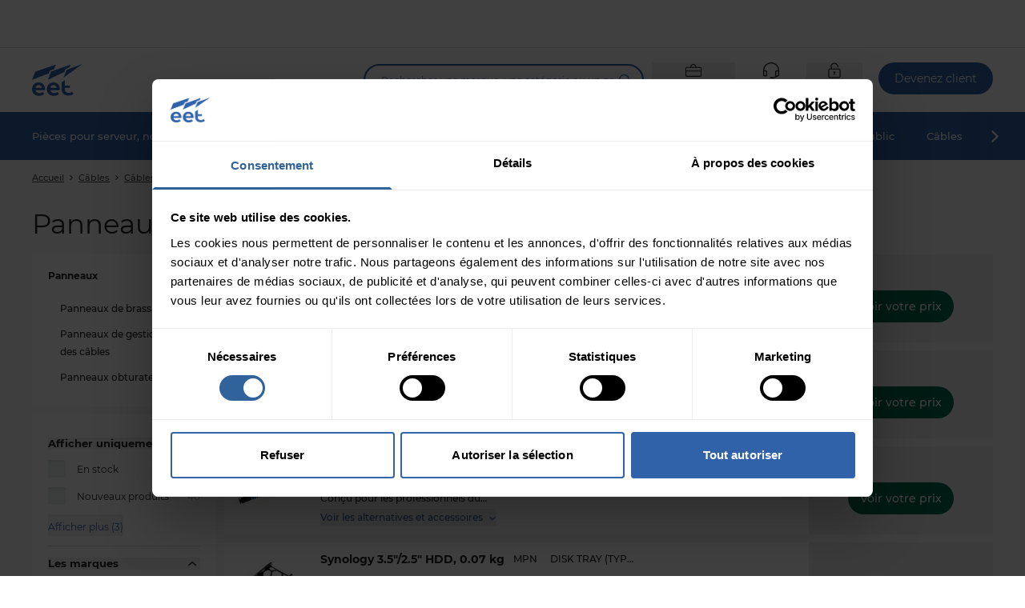

--- FILE ---
content_type: text/html; charset=utf-8
request_url: https://www.eetgroup.com/fr-fr/cables/cables-reseau/panneaux/c-18241546
body_size: 81197
content:
<!DOCTYPE html>
<html lang="fr">
<head>
    <meta charset="utf-8" />
    <meta name="viewport" content="width=device-width,initial-scale=1,viewport-fit=cover" />

    <link rel="apple-touch-icon" sizes="180x180" href="/static/favicon/apple-touch-icon.png">
    <link rel="icon" type="image/png" sizes="32x32" href="/static/favicon/favicon-32x32.png">
    <link rel="icon" type="image/png" sizes="16x16" href="/static/favicon/favicon-16x16.png">
    <link rel="manifest" href="/static/favicon/site.webmanifest">
    <link rel="shortcut icon" href="/static/favicon/favicon.ico">
    <meta name="msapplication-config" content="/static/favicon/browserconfig.xml">
        <meta name="msapplication-TileColor" content="#3062a9">
        <link rel="mask-icon" href="/static/favicon/safari-pinned-tab.svg" color="#3062a9">
        <meta name="theme-color" content="#ffffff" media="(prefers-color-scheme: light)">
        <meta name="theme-color" content="#3062a9" media="(prefers-color-scheme: dark)">
    <title> EET France</title>

        <script id="Cookiebot" src="https://consent.cookiebot.com/uc.js" data-cbid="3db317a7-0eb5-479c-84d0-c774c193df5f" data-culture="FR" type="text/javascript"></script>
        <script data-cookieconsent="ignore" type="text/javascript">
            window.dataLayer = window.dataLayer || [];

            function gtag() {
                dataLayer.push(arguments);
            }
            gtag("consent", "default", {
                ad_personalization: "granted",
                ad_storage: "granted",
                ad_user_data: "granted",
                analytics_storage: "granted",
                functionality_storage: "granted",
                personalization_storage: "granted",
                security_storage: "granted",
                wait_for_update: 500,
            });
            gtag("set", "ads_data_redaction", true);
            gtag("set", "url_passthrough", false);
        </script>

        <link rel="preconnect" href="https://api.eetgroup.com">
        <link rel="preconnect" href="https://content.eetgroup.com">
        <link rel="preconnect" href="https://cdne-clientresources-cdn-eet-prod-lcd.azureedge.net/">
        <link rel="preconnect" href="https://content-media.eetgroup.com">
        <link rel="preconnect" href="https://product-images.eetgroup.com">
        <link rel="preconnect" href="https://assets.eetgroup.com">
        <link rel="preconnect" href="www.googletagmanager.com">
            <link rel="preload" type="font/woff2" href="https://cdne-clientresources-cdn-eet-prod-lcd.azureedge.net/static\assets/woff/montserrat-v15-latin-ext_latin-500-D-6AUzqt.woff" as="font" crossorigin="anonymous"/>
            <link rel="preload" type="font/woff2" href="https://cdne-clientresources-cdn-eet-prod-lcd.azureedge.net/static\assets/woff2/montserrat-v15-latin-ext_latin-500-CjkKzjLQ.woff2" as="font" crossorigin="anonymous"/>
            <link rel="preload" type="font/woff2" href="https://cdne-clientresources-cdn-eet-prod-lcd.azureedge.net/static\assets/woff/montserrat-v15-latin-ext_latin-600-LxBOu_p3.woff" as="font" crossorigin="anonymous"/>
            <link rel="preload" type="font/woff2" href="https://cdne-clientresources-cdn-eet-prod-lcd.azureedge.net/static\assets/woff2/montserrat-v15-latin-ext_latin-600-Cux1FLwx.woff2" as="font" crossorigin="anonymous"/>
            <link rel="preload" type="font/woff2" href="https://cdne-clientresources-cdn-eet-prod-lcd.azureedge.net/static\assets/woff/montserrat-v15-latin-ext_latin-700-BEJuwVZU.woff" as="font" crossorigin="anonymous"/>
            <link rel="preload" type="font/woff2" href="https://cdne-clientresources-cdn-eet-prod-lcd.azureedge.net/static\assets/woff2/montserrat-v15-latin-ext_latin-700-BgWGGtgA.woff2" as="font" crossorigin="anonymous"/>
            <link rel="preload" type="font/woff2" href="https://cdne-clientresources-cdn-eet-prod-lcd.azureedge.net/static\assets/woff/montserrat-v15-latin-ext_latin-regular-BkxGuNmK.woff" as="font" crossorigin="anonymous"/>
            <link rel="preload" type="font/woff2" href="https://cdne-clientresources-cdn-eet-prod-lcd.azureedge.net/static\assets/woff2/montserrat-v15-latin-ext_latin-regular-CEKYFRun.woff2" as="font" crossorigin="anonymous"/>
        <link href="https://cdne-clientresources-cdn-eet-prod-lcd.azureedge.net/static\assets/css/style-DnjjRMlx.css" type="text/css" rel="stylesheet">

    <script type="text/javascript">
//<![CDATA[
var __jsnlog_configure = function (JL) {
JL.setOptions({"clientIP": "3.145.16.9, 147.243.76.235:38876, 147.243.76.235",
"requestId": "400004d8-0000-7a00-b63f-84710c7967bb",
"enabled": true,
"maxMessages": 2147483647});
}; try { __jsnlog_configure(JL); } catch(e) {};
//]]>
</script>


    <script>window.prerenderReady = false;</script>
    <script src="https://storageeetprodlcd.blob.core.windows.net/clientresources/js/fallback_option.js"></script>
</head>
<body data-theme="">
<script>
    window.servercontext = {
        siteChrome: {"resourceMenu":{"resourceMenuItemGroups":[{"icon":{"name":"Learn 2Px","width":0,"height":0,"extension":"svg","additionalProperties":{},"url":"https://content-media.eetgroup.com//media/ucuif2tt/learn-2px.svg","focalPoint":{"left":0.5,"top":0.5},"crops":[]},"groupUrl":"/fr-fr/inspiration/","headline":"Trouvez l’Inspiration","links":[{"name":"Actualités","url":"/fr-fr/news/","target":""},{"name":"Les marques","url":"/fr-fr/brands/","target":""},{"name":"Offres spéciales","url":"/fr-fr/campaigns/","target":""},{"name":"Téléchargements","url":"/fr-fr/eet/telechargements/","target":""},{"name":"Secteur d’activités","url":"/fr-fr/industries/","target":""}]},{"icon":{"name":"Services 2Px","width":0,"height":0,"extension":"svg","additionalProperties":{},"url":"https://content-media.eetgroup.com//media/3rhpr1z5/services-2px.svg","focalPoint":{"left":0.5,"top":0.5},"crops":[]},"groupUrl":"/fr-fr/services/","headline":"Services","links":[{"name":"Fichiers prix et stock","url":"/fr-fr/services/price-stock-files/","target":""},{"name":"Intégrations","url":"/fr-fr/services/integrations/","target":""},{"name":"Le Drop Shipment","url":"/fr-fr/services/drop-shipment/","target":""},{"name":"Punchout","url":"/fr-fr/services/punchout/","target":""}]},{"icon":{"name":"Guides 2Px","width":0,"height":0,"extension":"svg","additionalProperties":{},"url":"https://content-media.eetgroup.com//media/nzjfprc5/guides-2px.svg","focalPoint":{"left":0.5,"top":0.5},"crops":[]},"groupUrl":"/fr-fr/guides/","headline":"Découvrez les Configurateurs","links":[{"name":"Configurateur produits","url":"/fr-fr/guides/product-guides/","target":""},{"name":"Configurateur câbles","url":"/fr-fr/guides/cable/","target":""},{"name":"Configurateur de baies","url":"/fr-fr/guides/rack-configurator/","target":""},{"name":"Configurateur de filtres de confidentialité","url":"/fr-fr/guides/privacy-filter/","target":""},{"name":"Voir tous les configurateurs","url":"/fr-fr/guides/","target":""}]}],"personalizedContent":{"selectedAdUnitIdContent":{"id":100855,"name":"2.0: Frontpage (Ressource Menu)","adUnitId":"000000000024f924"}}},"siteFooter":{"companyDetails":{"companyName":"EET France","addressInformation":"38 rue Mozart","postalCode":"92110","city":"Clichy","email":"info@eet.fr","openingHours":"9:00 - 12:30 & 14:00 - 18:00","phoneNumber":"33 (0)1  41 27 21 00","vatNumber":"82 430 022 913"},"sitemapColumns":[{"title":"À propos d’EET","links":[{"name":"EET","url":"/fr-fr/eet/","target":""},{"name":"Nos domaines d'activité","url":"/fr-fr/eet/nos-domaines-dactivite/","target":""},{"name":"Services","url":"/fr-fr/services/","target":""},{"name":"About EET Group","url":"/fr-fr/about-eet-group/","target":""},{"name":"Industries","url":"/fr-fr/industries/","target":""}],"socialMediaLinks":[]},{"title":"Informations","links":[{"name":"Actualités","url":"/fr-fr/news/","target":""},{"name":"Formations-Événements","url":"/fr-fr/eet/formations-evenements/","target":""},{"name":"Brands","url":"/fr-fr/brands/","target":""},{"name":"Téléchargements","url":"/fr-fr/eet/telechargements/","target":""},{"name":"Découvrez les Configurateurs","url":"/fr-fr/guides/","target":""},{"name":"Devenez client","url":"/fr-fr/become-a-customer/","target":""},{"name":"Devenez fournisseur","url":"/fr-fr/eet/devenez-fournisseur/","target":""}],"socialMediaLinks":[]},{"title":"Mentions légales","links":[{"name":"Termes et conditions","url":"/fr-fr/legal/terms-conditions/","target":""},{"name":"Politique de Confidentialité","url":"/fr-fr/legal/privacy-policy/","target":""},{"name":"Cookies","url":"/fr-fr/legal/cookie-policy/","target":""},{"name":"Outils de gestion de données","url":"/fr-fr/legal/data-sub-processors/","target":""}],"socialMediaLinks":[]},{"title":"Suivez-nous sur","links":[],"socialMediaLinks":[{"name":"LinkedIn","url":"https://www.linkedin.com/company/eet-france","icon":"https://content-media.eetgroup.com//media/tdblh1o5/icon-linkedin.svg","target":"_blank"}]}]},"settings":{"termsPage":"/fr-fr/legal/terms-conditions/","standardFreightPage":"/fr-fr/legal/freight-shipping-costs/","dataProcessingAgreementPage":"/fr-fr/legal/dpa/","departmentPage":"/fr-fr/departments/","campaignPage":"/fr-fr/campaigns/","menuCampaignLink":{"name":"Offres spéciales","target":"","url":"/fr-fr/campaigns/","linkType":0},"menuCampaignIcon":"","brandsPage":"/fr-fr/brands/","accessRequestPage":"/fr-fr/become-a-customer/","financialDepartment":"/fr-fr/eet/","productGuidePage":"/fr-fr/guides/","productGuideSpecificGuidePage":"/fr-fr/guides/product/","salesAndSupportPage":"/fr-fr/support/","basketPage":"/fr-fr/basket-page/","productDetailsPage":"/fr-fr/page-produit/","product404Page":"/fr-fr/404-pdp/","productListContentPlacementIndex":3,"receiptPage":"/fr-fr/page-recu/","orderIntegrationPage":"","priceFilesPage":"","directDebitPage":"","newsPage":"/fr-fr/news/","becomeACustomerPage":"/fr-fr/become-a-customer/","rmaPage":"/fr-fr/myaccount/rma/","enableClientSideLogging":false,"genericBrandProductGuidePage":"/fr-fr/guides/product-guides/find-spare-parts-and-accessories/","rackConfiguratorPage":"/fr-fr/guides/rack-configurator/","productGuideBannerIcon":"https://content-media.eetgroup.com//media/1sidggz1/brand-product-guide-banner-icon.gif","productGuideBannerBackground":"https://content-media.eetgroup.com//media/rrlhxumt/brand-product-guide-banner-background.jpg","customerServiceHubOrderOverviewPage":"/fr-fr/support/orders/","myAccountServicesPage":""}},
        erpBusinessEntityId: "8",
        marketId: "1000",
        businessEntityName: "EET France",
        siteId: 24,
        url: "/fr-fr",
        countryCode: "fr",
        languageCode: "fr",
        culture: "fr-fr",
        contentHost: "https://content.eetgroup.com",
        apiHost: "https://api.eetgroup.com",
        googleTagManagerId: "GTM-NX74JTM",
        clientAssetsUrl: "https://cdne-clientresources-cdn-eet-prod-lcd.azureedge.net/",
        contentMediaUrl: "https://content-media.eetgroup.com",
        productMediaUrl: "https://product-images.eetgroup.com",
        siteAssetsUrl: "/static/favicon",
        assetsUrl: "https://assets.eetgroup.com",
        isExternalProductGuide: false,
        externalProductGuideLink: "",
        externalProductGuideLinkText: "",
        dictionary: {
  "FrontPage": "",
  "FrontPage.Resources": "Guides & Services",
  "FrontPage.SalesAndSupport": "Support",
  "FrontPage.Home": "Accueil",
  "FrontPage.MobileGoToTopLevelInMenu": "Aller au menu principal",
  "Receipt": "",
  "Receipt.Texts": "",
  "Receipt.Labels": "",
  "Receipt.Actions": "",
  "Receipt.Headlines": "",
  "Receipt.Headlines.Receipt": "Accusé de réception",
  "Receipt.Texts.ThankYou": "Merci pour votre commande, {0}",
  "Receipt.Texts.InvalidOrder": "Le numéro de commande demandé ne semble pas valide. Veuillez contacter votre représentant commercial",
  "Receipt.Labels.AdditionalEmail": "E-mail supplémentaire",
  "Receipt.Labels.PaymentMethod": "Mode de paiement",
  "Receipt.Labels.OrderContact": "Contact commande",
  "Receipt.Headlines.OrderInformation": "Informations sur la commande",
  "Receipt.Labels.OrderComment": "Commentaires sur la commande",
  "Receipt.Texts.OrderConfirmation": "Vous recevrez rapidement une confirmation de commande",
  "Receipt.Headlines.WeArePacking": "Commande en cours de préparation",
  "Receipt.Headlines.OrderConfirmation": "Accusé de réception de commande",
  "Receipt.Texts.Shipping": "Nous vous informerons dès que la commande sera prête à être expédiée",
  "Receipt.Labels.Requisition": "Demandes",
  "Receipt.Headlines.WhatHappensNext": "Prochaines étapes",
  "Receipt.Texts.EmailSent": "Un email contenant votre confirmation vous a été envoyé à",
  "Receipt.Labels.DeliveryMethod": "Mode de livraison",
  "Receipt.Texts.WeArePacking": "Dès la confirmation de commande, nous préparons vos articles",
  "Receipt.Headlines.Shipping": "Expédition",
  "Receipt.Actions.GoToOpenOrders": "Commandes ouvertes",
  "Receipt.Labels.CustomerNumber": "Numéro de client",
  "Information": "",
  "Information.CancelNewsletter": "",
  "Information.SendApplication": "Continuer",
  "Information.BecomeACustomer": "",
  "Information.BecomeAReseller": "",
  "Information.CreateAccount": "",
  "Information.BecomeACustomer.CVRNumber": "Numéro TVA *",
  "Information.BecomeACustomer.Country": "Pays*",
  "Information.BecomeACustomer.HeaderButton": "Devenez client",
  "Information.CancelNewsletter.Email": "E-mail",
  "Information.CreateAccount.Steps": "",
  "Information.BecomeAReseller.CompanyInformation": "Informations sur la société",
  "Information.BecomeACustomer.InvoiceAddressForm": "Adresse de facturation",
  "Information.BecomeACustomer.IHaveAnEETContact": "J'ai déjà un interlocuteur chez EET",
  "Information.BecomeACustomer.CompanyRegistrationNumber": "Numéro de RCS/SIREN*",
  "Information.BecomeACustomer.EmailForm": "E-mail",
  "Information.CreateAccount.HelpBlock": "",
  "Information.BecomeACustomer.Step": "",
  "Information.BecomeACustomer.ContactPerson": "Contact",
  "Information.BecomeACustomer.InvoiceAddress": "Adresse de facturation",
  "Information.BecomeACustomer.TermsNotAccepted": "Veuillez accepter les termes et conditions",
  "Information.BecomeAReseller.ContactPerson": "Contact",
  "Information.BecomeACustomer.SuccesTitle": "Merci",
  "Information.BecomeACustomer.ZipCode": "Code postal",
  "Information.BecomeAReseller.InvoiceAddress": "Adresse de facturation",
  "Information.BecomeACustomer.ContactPersonsName": "Noms des contacts*",
  "Information.CreateAccount.InputFields": "",
  "Information.BecomeACustomer.Info": "Veuillez compléter les informations ci-dessous et nous vous contacterons",
  "Information.BecomeACustomer.CustomerInformation": "Informations client",
  "Information.BecomeACustomer.Website": "Site web*",
  "Information.BecomeACustomer.SuccesSubtitle": "Votre formulaire a été transmis et sera traité sous peu.",
  "Information.CancelNewsletter.SuccesTitle": "Etape réussie",
  "Information.CancelNewsletter.Subtitle": "Si vous ne souhaitez plus recevoir nos newsletters, confirmez-nous votre adresse mail ici, vous pouvez vous ré inscrire à tout moment.",
  "Information.BecomeACustomer.City": "Ville",
  "Information.BecomeACustomer.CompanyHasNoCrnAndVatLabel": "Mon entreprise n’a pas de numéro de TVA ou de numéro RCS/SIREN",
  "Information.BecomeACustomer.NewsLetter": "Je souhaite recevoir les newsletters EET",
  "Information.BecomeACustomer.AcceptTerms": "J'accepte par la présente le {0} et {1} .",
  "Information.BecomeAReseller.UploadDocuments": "",
  "Information.BecomeACustomer.PhoneNo": "Numéro de téléphone*",
  "Information.BecomeACustomer.Subtitle": "Laissez-nous devenir votre nouveau fournisseur!",
  "Information.CancelNewsletter.SuccesSubtitle": "Cette adresse e-mail n’est plus abonnée à nos futures newsletters.",
  "Information.BecomeACustomer.Email": "E-mail",
  "Information.BecomeACustomer.Remark": "Important: site réservé aux professionnels.",
  "Information.BecomeACustomer.JobTitle": "Intitulé de poste",
  "Information.BecomeAReseller.Buttons": "",
  "Information.BecomeACustomer.CompanyName": "Nom société",
  "Information.BecomeAReseller.Buttons.Next": "Transférer à {0}",
  "Information.CreateAccount.Steps.AreasOfInterest": "",
  "Information.BecomeAReseller.InvoiceAddress.City": "Ville",
  "Information.BecomeACustomer.Step.ContactPerson": "Contact",
  "Information.BecomeAReseller.ContactPerson.JobTitle": "Intitulé de poste",
  "Information.BecomeAReseller.CompanyInformation.Description": "Veuillez remplir les champs ci-dessous. Vous serez ensuite contacté par un représentant EET.",
  "Information.BecomeACustomer.IHaveAnEETContact.InputLabel": "Veuillez entrer le nom de la personne de contact",
  "Information.BecomeACustomer.Country.Validation": "",
  "Information.CreateAccount.InputFields.AcceptTermsCheckbox": "La création d’un compte signifie que vous êtes d’accord avec notre {0} et {1}.",
  "Information.CreateAccount.Steps.CompanySearchResult": "",
  "Information.BecomeACustomer.Step.InvoiceAddress": "Adresse de facturation",
  "Information.BecomeACustomer.Step.CompanyInformationDescription": "Veuillez remplir les champs ci-dessous. Vous serez ensuite contacté par un représentant EET.",
  "Information.CreateAccount.InputFields.CompanyEmail": "E-mail de l’entreprise",
  "Information.BecomeAReseller.InvoiceAddress.ZipCode": "Code postal",
  "Information.CreateAccount.InputFields.ContactEmail": "E-mail de contact personnel",
  "Information.BecomeAReseller.InvoiceAddress.AcceptTerms": "J'accepte par la présente le {0} et {1} .",
  "Information.CreateAccount.Steps.EditAddress": "",
  "Information.BecomeAReseller.CompanyInformation.Headline": "Informations sur la société",
  "Information.BecomeAReseller.InvoiceAddress.Email": "E-mail",
  "Information.BecomeAReseller.InvoiceAddress.Address": "Adresse de facturation",
  "Information.BecomeACustomer.Step.CompanyInformation": "Informations sur la société",
  "Information.BecomeAReseller.ContactPerson.Email": "E-mail",
  "Information.CreateAccount.InputFields.IsResellerCheckbox": "Je confirme par la présente que mon entreprise possède une activité de revendeur de produits informatiques et technologiques.",
  "Information.BecomeAReseller.InvoiceAddress.Headline": "Adresse de facturation",
  "Information.CreateAccount.Steps.Welcome": "",
  "Information.BecomeAReseller.ContactPerson.Headline": "Contact",
  "Information.BecomeAReseller.CompanyInformation.CVRNumber": "Numéro de TVA",
  "Information.BecomeAReseller.CompanyInformation.CompanyName": "Nom société",
  "Information.CreateAccount.InputFields.NotificationEmail": "E-mail",
  "Information.BecomeAReseller.CompanyInformation.Website": "Site web*",
  "Information.CreateAccount.Steps.ContactDetails": "",
  "Information.BecomeAReseller.CompanyInformation.CompanyRegistrationNumber": "Numéro de RCS/SIREN",
  "Information.BecomeACustomer.Step.UploadDocuments": "Télécharger le(s) document(s)",
  "Information.BecomeAReseller.InvoiceAddress.AcceptNewsletter": "Je souhaite recevoir les newsletters EET",
  "Information.CreateAccount.Steps.Newsletter": "",
  "Information.BecomeAReseller.Buttons.Final": "Envoyer la demande",
  "Information.CreateAccount.HelpBlock.Heading": "Nous sommes là pour vous aider",
  "Information.CreateAccount.InputFields.InvoiceEmail": "E-mail de l’entreprise pour les factures",
  "Information.BecomeAReseller.ContactPerson.PhoneNo": "Numéro de téléphone*",
  "Information.BecomeAReseller.ContactPerson.Name": "Noms des contacts*",
  "Information.CreateAccount.Steps.Success": "",
  "Information.CreateAccount.Steps.ContactDetails.HeadingForm": "Personne de contact de votre entreprise",
  "Information.CreateAccount.Steps.EditAddress.Heading": "Informations sur la société",
  "Information.CreateAccount.Steps.Newsletter.Text": "En m’abonnant, je confirme qu’EET peut m’envoyer des e-mails concernant les lancements de produits, les offres, les nouvelles et autres informations concernant la gamme de produits d’EET. Je peux me désabonner à tout moment en utilisant le lien dans l’e-mail.",
  "Information.CreateAccount.Steps.EditAddress.AdditionalFieldsHeading": "Veuillez également fournir les informations suivantes",
  "Information.CreateAccount.Steps.AreasOfInterest.Heading": "Quels sont vos centres d’intérêt ?",
  "Information.CreateAccount.Steps.CompanySearchResult.Text": "Nous avons besoin d’en savoir un peu plus sur votre entreprise",
  "Information.CreateAccount.Steps.Success.Heading": "Merci {0}",
  "Information.CreateAccount.Steps.Success.StepTexts": "",
  "Information.CreateAccount.Steps.ContactDetails.Text": "Vous y êtes presque. Nous avons juste besoin de savoir qui contacter.",
  "Information.CreateAccount.Steps.EditAddress.SubmitButton": "Continuer",
  "Information.CreateAccount.Steps.Success.Text": "Nous espérons vous accueillir très bientôt et vous voir devenir client.",
  "Information.CreateAccount.Steps.AreasOfInterest.ButtonSubmit": "Valider",
  "Information.CreateAccount.Steps.Welcome.Heading": "Devenez client EET",
  "Information.CreateAccount.Steps.EditAddress.SearchNotFound": "Veuillez remplir les champs ci-dessous.",
  "Information.CreateAccount.Steps.Welcome.Text": "Nous vous remercions de l’intérêt que vous nous portez, pour devenir un client EET.",
  "Information.CreateAccount.Steps.AreasOfInterest.ButtonSkip": "Ignorer cette étape",
  "Information.CreateAccount.Steps.AreasOfInterest.CheckboxToggleAll": "Tout",
  "Information.CreateAccount.Steps.EditAddress.Text": "Nous avons besoin de plus d’informations sur votre entreprise.",
  "Information.CreateAccount.Steps.ContactDetails.SubmitButton": "Envoyer la demande",
  "Information.CreateAccount.Steps.Welcome.FormPrefix": "Pour commencer votre demande, veuillez remplir les champs ci-dessous.",
  "Information.CreateAccount.Steps.Newsletter.ButtonSubmit": "Oui, tenez moi au courant",
  "Information.BecomeACustomer.Country.Validation.ObjectHasAllowed": " Malheureusement, nous ne travaillons pas avec les sociétés basés en/au {0}.",
  "Information.CreateAccount.Steps.CompanySearchResult.ButtonEditCompany": "Editer les informations de l’entreprise",
  "Information.CreateAccount.Steps.Newsletter.Heading": "Faites comme 21.000 de nos clients et inscrivez-vous pour rester informé de nos offres.",
  "Information.CreateAccount.Steps.EditAddress.HeadingInvoiceEmail": "E-mail pour les factures",
  "Information.CreateAccount.Steps.ContactDetails.Heading": "Coordonnées",
  "Information.CreateAccount.Steps.CompanySearchResult.MultipleResults": "Nous avons trouvé plusieurs résultats - veuillez préciser votre entreprise",
  "Information.CreateAccount.Steps.CompanySearchResult.NotYourCompany": "Vous n’avez pas trouvé votre entreprise ?",
  "Information.CreateAccount.Steps.CompanySearchResult.Heading": "Choisir une entreprise",
  "Information.CreateAccount.Steps.EditAddress.HeadingNotificationEmail": "E-mail pour les notifications",
  "Information.CreateAccount.Steps.EditAddress.CheckboxAddBillingAddress": "Ajouter un autre e-mail pour les factures et les notifications",
  "Information.CreateAccount.Steps.AreasOfInterest.Text": "Pour optimiser notre service, veuillez nous faire savoir quels secteurs d’activité vous intéressent le plus?",
  "Information.CreateAccount.Steps.Newsletter.ButtonSkip": "Non merci, je ne suis pas intéressé",
  "Information.CreateAccount.Steps.Success.StepTexts.Step1": "",
  "Information.CreateAccount.Steps.CompanySearchResult.NotYourCompany.ButtonFillManually": "Remplir manuellement",
  "Information.CreateAccount.Steps.Success.StepTexts.Step2": "",
  "Information.CreateAccount.Steps.Success.StepTexts.Step3": "",
  "Information.CreateAccount.Steps.Success.StepTexts.Step2.Heading": "Étape 2 :",
  "Information.CreateAccount.Steps.Success.StepTexts.Step3.Text": "Si votre demande est approuvée, vous pourrez commencer à acheter parmi les 1,1 million de produits.",
  "Information.CreateAccount.Steps.Success.StepTexts.Step3.Heading": "Étape 3 :",
  "Information.CreateAccount.Steps.Success.StepTexts.Step2.Text": "Vous recevrez un e-mail avec une réponse à votre demande de création de compte.",
  "Information.CreateAccount.Steps.Success.StepTexts.Step1.Text": "Nous traitons votre demande et vérifions que vous remplissez bien toutes les conditions pour devenir client EET.",
  "Information.CreateAccount.Steps.Success.StepTexts.Step1.Heading": "Étape 1 :",
  "ProductAttributes": "",
  "ProductAttributes.Unit": "",
  "ProductAttributes.Unit.Kilo": "",
  "ProductAttributes.Unit.Year": "Année (s)",
  "ProductAttributes.Unit.Centimeter": "cm",
  "ProductAttributes.Unit.Month": "mois",
  "ProductAttributes.Unit.Terabyte": "TB",
  "ProductAttributes.Unit.Meter": "m",
  "ProductAttributes.Unit.Kilo.Clarification": "* en grammes",
  "ProductAttributes.Unit.Terabyte.Clarification": "* en GB",
  "ProductAttributes.Unit.Centimeter.Clarification": "* en mm",
  "ProductAttributes.Unit.Month.Clarification": "* en mois",
  "Checkout": "",
  "Checkout.StandardFreightCosts": "Frais de transport standard",
  "Checkout.OrderSummary": "",
  "Checkout.OrderDetails": "",
  "Checkout.BasketLink": "Panier",
  "Checkout.ValidationErrors": "Veuillez corriger les erreurs ci-dessus avant de valider votre commande",
  "Checkout.TradeTermsAndConditions": "Conditions générales de vente",
  "Checkout.Payment": "",
  "Checkout.HeaderReceipt": "Accusé de réception",
  "Checkout.Title": "Livraison et détails",
  "Checkout.ErpIsNotAvailableToasterDescription": "Les prix ne sont actuellement pas disponibles pour tous les articles de votre panier. Vous pouvez toujours passer votre commande, et nous la traiterons sous peu",
  "Checkout.ErpIsNotAvailableToasterHeader": "Veuillez noter",
  "Checkout.Shipping": "",
  "Checkout.CustomField": "",
  "Checkout.GoToPayment": "Aller au paiement",
  "Checkout.Address": "",
  "Checkout.PlaceOrder": "Validez la commande",
  "Checkout.OrderDetails.OrderEmail": "",
  "Checkout.Shipping.ContactUs": "N'hésitez pas à nous contacter si vous avez des questions concernant les options de livraison.",
  "Checkout.Address.EnterNewAddressDescription": "Entrez une nouvelle adresse de livraison",
  "Checkout.OrderDetails.Title": "Détails de la commande",
  "Checkout.Address.CityField": "Ville",
  "Checkout.OrderSummary.Title": "Votre commande",
  "Checkout.Shipping.DeliveryMethod": "",
  "Checkout.OrderDetails.OnlyVisibleFor": "Ici, vous pouvez noter vos commentaires internes liés à la commande. Les commentaires ne sont vus que par EET",
  "Checkout.OrderDetails.ShippingPhoneNumberPrefix": "Indicatif du pays",
  "Checkout.Payment.CompanyName": "EET France",
  "Checkout.Payment.Toaster": "Veuillez noter que l’option de paiement sélectionnée est « Paiement à la commande ». Par conséquent, la commande ne sera expédiée qu’une fois le paiement confirmé.",
  "Checkout.OrderSummary.BronzeCustomerFee": "Frais de commande manuelle",
  "Checkout.Shipping.PartDeliveryAdditionalCharge": "Frais supplémentaires par livraison",
  "Checkout.Address.PostalCodeField": "Code postal",
  "Checkout.Address.SearchForDeliveryAddressPlaceholder": "Rechercher dans le carnet d'adresses",
  "Checkout.Payment.CreditCardNotAllowedDueToPartDelivery": "Le paiement par carte bancaire n'est pas autorisé lorsque la livraison partielle est sélectionnée",
  "Checkout.Address.EmailField": "Email pour les informations d'expédition",
  "Checkout.Address.SetAsStandard": "Définir comme adresse standard",
  "Checkout.Address.OtherAddresses": "Autres adresses",
  "Checkout.Address.ContactField": "À l’attention de",
  "Checkout.Address.SuggestPostalAndCity": "Voulez-vous dire",
  "Checkout.Address.AddressCanNotBeEdited": "L'adresse ne peut pas être modifiée",
  "Checkout.Address.EditGoBack": "Retour",
  "Checkout.Address.SpecifyAddress": "Veuillez préciser l'adresse",
  "Checkout.Address.FromAddressBook": "Depuis le carnet d'adresses",
  "Checkout.OrderSummary.TotalInclVat": "Total incl. TVA",
  "Checkout.Shipping.CannotShowShippingUntilAddress": "Impossible d'afficher les options d'expédition tant qu'une adresse de livraison n'a pas été sélectionnée",
  "Checkout.Address.PhoneAbbr": "Tél.",
  "Checkout.OrderDetails.ShippingPhoneNumber": "Téléphone pour le contact de livraison",
  "Checkout.CustomField.Cig": "",
  "Checkout.Address.ChangeAddress": "Changement d'adresse",
  "Checkout.Shipping.PriceNotAvailable": "Prix non disponible",
  "Checkout.ValidationErrors.ReceiptNotFound": "Le reçu de commande n'a pas pu être envoyé.",
  "Checkout.Address.SelectAddress": "Sélectionnez l'adresse",
  "Checkout.Shipping.Title": "Livraison",
  "Checkout.Address.ReferenceField": "Votre référence",
  "Checkout.Shipping.PostponeShipping": "Reportez l'expédition",
  "Checkout.Address.Heading": "Adresses",
  "Checkout.Address.Alternative": "Ligne d’adresse 2",
  "Checkout.Address.Info": "Mentions légales",
  "Checkout.OrderSummary.PriceExclVat": "Prix hors T.V.A.",
  "Checkout.OrderDetails.CommentForEET": "Ajouter un commentaire pour l’équipe EET",
  "Checkout.Address.FavouriteAddresses": "Adresses favorites",
  "Checkout.ValidationErrors.OrderNotFound": "Commande introuvable",
  "Checkout.Address.PhoneField": "Numéro de téléphone à contacter",
  "Checkout.Address.EditAddress": "Modifier l'adresse",
  "Checkout.Address.NoAddressSelected": "Aucune adresse sélectionnée",
  "Checkout.OrderSummary.SubTotal": "Total",
  "Checkout.CustomField.Cup": "",
  "Checkout.Address.AddNewAddress": "Ajouter une nouvelle adresse",
  "Checkout.Shipping.AllowPartDelivery": "Autoriser la livraison partielle",
  "Checkout.Address.InvoiceHeading": "Adresse de facturation",
  "Checkout.Payment.ErpNotAvailable": "Actuellement, seul le règlement par virement est disponible",
  "Checkout.Address.EditUnsavedToaster": "Vous avez des modifications non enregistrées. Veuillez cliquer sur le bouton bleu « Sélectionner l’adresse » ci-dessous pour mettre à jour.",
  "Checkout.OrderSummary.Vat": "TVA",
  "Checkout.OrderDetails.Contact": "Contact commande",
  "Checkout.Address.EmailAbbr": "E-mail",
  "Checkout.Address.AttentionAbbr": "Att.",
  "Checkout.Address.CompanyNameField": "Nom société",
  "Checkout.OrderSummary.ExVat": "hors T.V.A.",
  "Checkout.OrderDetails.Comment": "Commentaires",
  "Checkout.ValidationErrors.UserNotFound": "Utilisateur introuvable",
  "Checkout.Address.DeliveryHeading": "Adresse de livraison",
  "Checkout.Payment.Error": "",
  "Checkout.OrderDetails.Reference": "Référence",
  "Checkout.Shipping.NoShippingOptions": "Le prix de livraison n’a pas pu être calculé, veuillez contacter votre représentant commercial.",
  "Checkout.Payment.Title": "Règlement",
  "Checkout.Shipping.ErpNotAvailable": "Il n’est pas possible de sélectionner une méthode d’expédition pour le moment. pour le moment, la méthode d’expédition par défaut est appliquée",
  "Checkout.Address.StreetAndNoField": "Ligne d’adresse 1 (rue et numéro)",
  "Checkout.Payment.Back": "Retour",
  "Checkout.OrderSummary.PrecautionsForErrors": "Les informations sont fournies « en l’état ». EET ne peut être tenu responsable des erreurs - y compris des erreurs de prix",
  "Checkout.Address.Preferred": "Par défaut",
  "Checkout.Shipping.InclusiveService": "Service compris",
  "Checkout.Address.ShowMore": "Voir plus",
  "Checkout.Address.SetAsPreferred": "Définir comme adresse favorite",
  "Checkout.Shipping.MaxPartDeliveries": "Nombre max. de livraisons partielles",
  "Checkout.OrderDetails.AdditionalEmail": "Email supplémentaire pour les mises à jour de livraison",
  "Checkout.Address.RegionField": "Région",
  "Checkout.OrderSummary.FreightAndService": "Transport et expédition",
  "Checkout.Address.SaveChangesToAddressBook": "Enregistrer les modifications dans le carnet d'adresses",
  "Checkout.OrderSummary.BronzeCustomerFee.Info": "Il n’y a pas de frais de commande manuelle lorsque vous passez une commande via notre site.",
  "Checkout.Payment.Error.Description": "Nous avons reçu le message d’erreur suivant : {0}",
  "Checkout.Address.Info.ReferenceField": "Ajoutez une référence unique et facile à rechercher. Par exemple, une abréviation du nom du client.",
  "Checkout.OrderDetails.ShippingPhoneNumber.Info": "Entrez le numéro de téléphone de la personne qui va réceptionner la commande",
  "Checkout.CustomField.Cig.Invalid": "CIG (Code Identifiant de l'Appel d'Offres) est obligatoire pour cette commande.",
  "Checkout.CustomField.Cup.Invalid": "CUP (Code Unique de Projet) est obligatoire pour cette commande.",
  "Checkout.OrderDetails.Comment.Info": "Ici, vous pouvez noter vos commentaires internes liés à la commande. Les commentaires ne sont vus que par EET",
  "Checkout.Address.Info.ContactField": "Qui est le destinataire ?",
  "Checkout.OrderDetails.CommentForEET.Description": "Si vous ajoutez un commentaire à la commande, celle-ci sera traitée manuellement et le délai de traitement peut être plus long.",
  "Checkout.OrderDetails.OrderEmail.ChangeNotAllowed": "Vous recevrez les mises à jour de la commande par e-mail : {email}",
  "Checkout.Address.Info.PhoneField": "Quel est le numéro de téléphone du destinataire ?",
  "Checkout.OrderDetails.AdditionalEmail.Info": "Vous pouvez ajouter une adresse e-mail supplémentaire pour vos confirmations de commande.",
  "Checkout.OrderDetails.ShippingPhoneNumberPrefix.Unselected": "Veuillez sélectionner",
  "Checkout.Shipping.DeliveryMethod.UnavailableQuote": "Mode de livraison verrouillé pour cette commande",
  "Checkout.Address.SuggestPostalAndCity.NotFound": "L'adresse saisie semble pas incorrecte. Veuillez vérifier que ce que vous avez entré est correct.",
  "Checkout.OrderDetails.CommentForEET.InputLabel": "Commentaires",
  "Checkout.OrderDetails.Contact.Info": "Ici, vous pouvez indiquer le nom de la personne qui a passé la commande.",
  "Checkout.Shipping.DeliveryMethod.RestrictionErrorCodes": "",
  "Checkout.OrderDetails.Reference.Info": "Cette zone vous permet d’indiquer une note ou une référence sur votre commande. Attention, elle sera visible sur l’emballage.",
  "Checkout.OrderDetails.OrderEmail.ChangeAllowed": "Voulez-vous recevoir les mises à jour de commande ?",
  "Checkout.CustomField.Cig.Name": "CIG",
  "Checkout.CustomField.Cup.Name": "CUP",
  "Checkout.Shipping.PostponeShipping.UnavailableQuote": "Vous ne pouvez pas reporter l'expédition avec un devis dans le cadre de votre commande",
  "Checkout.Payment.Error.Title": "Une erreur s’est produite lors du traitement du paiement",
  "Checkout.Address.Info.EmailField": "Ajoutez une adresse e-mail si vous souhaitez envoyer les détails de l’expédition au destinataire. Les factures et les prix ne seront pas transmis.",
  "Checkout.OrderDetails.OrderEmail.ChangeNotAllowed.Description": "Les mises à jour de commande comprennent des e-mails concernant l’avancement de la commande et les modifications des délais de livraison.",
  "Checkout.OrderDetails.OrderEmail.ChangeAllowed.Description": "Les mises à jour de commande comprennent des e-mails concernant l’avancement de la commande et les modifications des délais de livraison.\nLe compte principal : {email} recevra également ces mises à jour.",
  "Checkout.OrderDetails.OrderEmail.ChangeAllowed.Checkbox": "Envoyer des mises à jour de commande à {email}",
  "Checkout.Shipping.DeliveryMethod.RestrictionErrorCodes.0": "Un ou plusieurs articles du panier ne peuvent pas être envoyés par fret aérien",
  "SitePicker": "",
  "SitePicker.Country": "",
  "SitePicker.PleaseChooseLanguage": "Veuillez sélectionner votre langue",
  "SitePicker.ChangeBtn": "Ok",
  "SitePicker.Language": "",
  "SitePicker.PleaseChooseCountry": "Sélectionnez votre pays",
  "SitePicker.BasketChangeWarning": "Important : Lors du changement de pays, votre panier ne sera pas transféré, mais nous le garderons en mémoire jusqu'à votre prochaine visite",
  "SitePicker.HeaderOnlyLanguage": "Langue",
  "SitePicker.UserNotAssignedToBusinessEntity": "L'utilisateur n'est pas affecté à ce pays - veuillez sélectionner un autre pays",
  "SitePicker.Header": "Pays et langue",
  "SitePicker.Country.lv": "Lettonie",
  "SitePicker.Language.sv": "Suédois",
  "SitePicker.Language.lv": "Letton",
  "SitePicker.Language.de": "Allemand",
  "SitePicker.Language.en": "Anglais",
  "SitePicker.Language.nl": "Néerlandais",
  "SitePicker.Country.lt": "Lituanie",
  "SitePicker.Country.ee": "Estonie",
  "SitePicker.Country.en": "International",
  "SitePicker.Country.ro": "Roumanie",
  "SitePicker.Country.it": "Italie",
  "SitePicker.Country.nl": "Hollande",
  "SitePicker.Country.zz": "Groupe",
  "SitePicker.Language.lt": "Lituanien",
  "SitePicker.Country.fr": "France",
  "SitePicker.Language.fi": "Finlandais",
  "SitePicker.Language.da": "Danois",
  "SitePicker.Country.cz": "République Tchèque",
  "SitePicker.Country.ie": "Irlande",
  "SitePicker.Language.cs": "Tchèque",
  "SitePicker.Language.fr": "Français",
  "SitePicker.Language.it": "Italien",
  "SitePicker.Language.no": "Norvégien",
  "SitePicker.Country.at": "Autriche",
  "SitePicker.Language.ro": "Roumain",
  "SitePicker.Country.be": "Belgique",
  "SitePicker.Language.el": "Grec",
  "SitePicker.Language.pt": "Portugais",
  "SitePicker.Country.no": "Norvège",
  "SitePicker.Country.gr": "Grèce",
  "SitePicker.Country.gb": "Angleterre",
  "SitePicker.Country.pl": "Pologne",
  "SitePicker.Country.hu": "Hongrie",
  "SitePicker.Country.pt": "Portugal",
  "SitePicker.Country.se": "Suède",
  "SitePicker.Language.hu": "Hongrois",
  "SitePicker.Country.de": "Allemagne",
  "SitePicker.Country.hr": "Croatie",
  "SitePicker.Language.hr": "Croate",
  "SitePicker.Country.es": "Espagne",
  "SitePicker.Country.ch": "Suisse",
  "SitePicker.Language.es": "Espagnol",
  "SitePicker.Language.pl": "Polonais",
  "SitePicker.Country.dk": "Danemark",
  "SitePicker.Language.ee": "Estonien",
  "SitePicker.Country.fi": "Finlande",
  "Footer": "",
  "Footer.ChangeCountryAndLanguage": "Modifier",
  "Footer.OpeningHoursTitle": "Horaires d'ouvertures",
  "Footer.VatNo": "Numéro de TVA",
  "Footer.ContactTitle": "Contact",
  "BrandHero": "",
  "BrandHero.BrandLogo": "",
  "BrandHero.BrandLogo.SeeAllProductsFrom": "Voir tous les produits de",
  "Category": "",
  "Category.BusinessLines": "",
  "Category.SEO": "",
  "Category.Uncategorized": "Non catégorisé",
  "Category.Recommendations": "",
  "Category.MobileCategoryFacetHeading": "Catégories",
  "Category.MobileMenuGoToParent": "Voir",
  "Category.Uncategorized.Hide": "Non catégorisé",
  "Category.Recommendations.BrandsCount": "marques",
  "Category.SEO.Description": "Parcourez notre vaste assortiment de plus de {totalresults} produits dans la catégorie {category} | {categoryLevel1}",
  "Category.BusinessLines.ActiveOverview": "",
  "Category.SEO.Title": "{category} | Achetez les marques les plus réputées | EET",
  "Category.Recommendations.ProductsCount": "produits",
  "Category.BusinessLines.ActiveOverview.Heading": "Je n’ai pas trouvé ce que vous cherchiez dans {0} ?",
  "Category.BusinessLines.ActiveOverview.BodyText": "Voici d’autres catégories qui pourraient vous intéresser.",
  "WebInquiry": "",
  "WebInquiry.ModalCloseText": "Fermer",
  "WebInquiry.DefaultReceiptHeader": "Merci pour votre intérêt !",
  "WebInquiry.TermAndConditionsText": "J’accepte par la présente qu’EET me contacte à ce sujet.",
  "WebInquiry.DefaultReceiptBodyText": "Nous reviendrons vers vous dans les plus brefs délais.",
  "Page404": "",
  "Page404.Headline": "Page introuvable",
  "Page404.Description": "La page que vous avez demandée n’existe pas. Veuillez utiliser notre barre de recherche ou notre menu de navigation",
  "Language selector label": "",
  "MergeFields": "",
  "MergeFields.LocalCountry": "L’ÉQUIPE EET FRANCE",
  "MergeFields.EETLocalCountry": "L’ÉQUIPE EET FRANCE ",
  "MergeFields.LocalEmailAddress": "",
  "MergeFields.ManagingDirector_Titel": "Directeur général",
  "MergeFields.ManagingDirector_Name": "",
  "RackAssemblyGuide": "",
  "RackAssemblyGuide.Configuration": "Configuration",
  "RackAssemblyGuide.PlaceholderTypeName": "Espace réservé",
  "RackAssemblyGuide.Type": "Type",
  "RackAssemblyGuide.StandardBodyText": "Vous trouverez ci-dessous un tableau donnant un aperçu des composants de votre baie réseau Lanview. Veuillez vous référer à ce tableau lors de l’assemblage de votre baie pour vous assurer que tous les composants sont correctement placés. Si vous avez des questions ou si vous avez besoin d’aide, notre service client est prêt à vous accompagner.",
  "RackAssemblyGuide.Mpn": "MPN",
  "RackAssemblyGuide.Unit": "Unité",
  "RackAssemblyGuide.ProductName": "Produit",
  "RackAssemblyGuide.ProductSheetAction": "Télécharger",
  "RackAssemblyGuide.ProductSheet": "Fiche produit",
  "RackAssemblyGuide.Accessories": "Accessoires",
  "RackAssemblyGuide.Disclaimer": "Clause de non-responsabilité: Veuillez noter que les caractéristiques sont sujettes à changement sans préavis.",
  "Product": "",
  "Product.Labels": "",
  "Product.DesignedFor": "",
  "Product.NextDelivery": "",
  "Product.Cart": "",
  "Product.SeriesTable": "",
  "Product.Stock": "",
  "Product.Bids": "Voir les prix spéciaux",
  "Product.Compare": "",
  "Product.Accessories": "Voir les accessoires",
  "Product.ExternalLink.DefaultText": "Voir le produit chez EET",
  "Product.Details": "",
  "Product.AddedToBasket": "Ajouté",
  "Product.BidsAndAccessories": "Voir les prix spéciaux et les accessoires",
  "Product.ExportButtonIcecatXml": "Exporter le résultat au format XML pour Icecat",
  "Product.Relations": "",
  "Product.Series": "",
  "Product.Alternatives": "Alternatives",
  "Product.Menu": "",
  "Product.ExportButton": "Exporter le résultat au format CSV",
  "Product.NotFound": "",
  "Product.BidsAlternativesAccessories": "Afficher les prix spéciaux, les alternatives et les accessoires",
  "Product.SEO": "",
  "Product.Schema": "",
  "Product.ExportButtonIcecat": "Exporter le résultat au format CSV pour Icecat",
  "Product.BidsAndAlternatives": "Afficher les prix spéciaux et les alternatives",
  "Product.Info": "",
  "Product.Discount": "",
  "Product.Condition": "Conditions spéciales",
  "Product.Campaign": "",
  "Product.AddToBasket": "Ajouter au panier",
  "Product.Price": "",
  "Product.Classification": "",
  "Product.AlternativesAndAccessories": "Voir les alternatives et accessoires",
  "Product.AddToFavorite": "Ajouter aux favoris",
  "Product.AddToBasketMobile": "Ajouter",
  "Product.Delivery": "",
  "Product.Delivery.Local": "",
  "Product.Compare.ProductCountOnlyOne": "Choisissez un autre produit avec lequel comparer.",
  "Product.Compare.StartCompare": "Comparer",
  "Product.Compare.AddToCompareList": "Ajouter à la comparaison",
  "Product.Details.Description": "Description",
  "Product.Details.ShowLess": "Voir moins",
  "Product.NextDelivery.MinutesShort": "min",
  "Product.NotFound.Headline": "Malheureusement, le produit que vous recherchez n’est plus disponible ({0}). Essayez de rechercher à nouveau ou parcourez nos catégories de produits.",
  "Product.Details.Shipment": "Expédition",
  "Product.AddTobasket.DuplicateLineItemDescription": "Il y a plusieurs lignes avec ce produit dans le panier. Pour modifier la quantité, accédez à votre panier.",
  "Product.Relations.ShowMore": "Voir plus",
  "Product.NextDelivery.TimeToNextShipment": "Délai avant la prochaine expédition",
  "Product.Compare.ExportExcelButton": "Export Excel",
  "Product.Stock.LocationType": "",
  "Product.Classification.Exchange": "",
  "Product.NextDelivery.HoursShort": "Heures",
  "Product.Labels.ProAV": "Conçu pour les professionnels de l’audiovisuel",
  "Product.Details.ShowMore": "Voir plus",
  "Product.SEO.Description": "{product}. Distributeur des produits {brand}. Expédition le jour même.",
  "Product.Classification.C2": "",
  "Product.Schema.Description": "{0} est en stock et peut être commandé en ligne avec une livraison rapide",
  "Product.Condition.Refurb": "Reconditionné",
  "Product.Relations.ProductRelatedProductExact": "Alternatives exactes",
  "Product.Cart.ServiceUnavailable": "Nous consulter",
  "Product.SEO.Status": "",
  "Product.Details.EAN": "EAN / UPC",
  "Product.Bids.Expires": "Expire le",
  "Product.Cart.SuggestedRetailPrice": "Sugg. prix en détail",
  "Product.SeriesTable.Title": "{0} similaire(s)",
  "Product.NextDelivery.SecondsShort": "seconde",
  "Product.AddToBasket.LimitedItemOverStockQuantity": "Veuillez noter que dans l’immédiat, nous avons {inStockQuantity} pièce(s) disponible(s).",
  "Product.Details.ReasonsToBuy": "Points forts",
  "Product.DesignedFor.ProAV": "Conçu pour les professionnels de l’audiovisuel",
  "Product.Discount.Amount": "pcs.",
  "Product.Details.Bids": "Prix spéciaux sur cet article",
  "Product.SEO.Title": "{mpn}, {product} | EET",
  "Product.Details.ReadFullDescription": "Lire la description complète",
  "Product.Details.Recommended": "Accessoires recommandés",
  "Product.Stock.LimitedItem": "Stock limité",
  "ProductAccessoriesSupplementary": "Accessoires complémentaires",
  "Product.Compare.CloseTable": "Fermer",
  "Product.Details.Report": "Signaler une erreur pour {0}",
  "Product.Details.IsOriginIceCat": "Les caractéristiques produit sont basées sur des informations provenant du fabricant et d’autres sources externes. EET ne peut être tenu responsable des erreurs ou inexactitudes.",
  "ProductAccessoriesRecommended": "Accessoires recommandés",
  "Product.Details.StockLevel": "Niveau de stock",
  "Product.Compare.ExportPDFButton": "Export PDF",
  "Product.ExportButton.Loading": "Export en cours...",
  "Product.Labels.ProNetwork": "Conçu pour les professionnels du réseau",
  "Product.Info.OemNumber": "OEM",
  "Product.Details.Partners": "",
  "Product.Delivery.Remote": "",
  "Product.Info.ItemNumber": "Réf.",
  "Product.Details.Bids.Available": "Prix spéciaux disponibles",
  "Product.Stock.ContactUs": "Commandé sur demande (+35 jours dans notre entrepôt)",
  "Product.Relations.ProductAccessoriesRecommended": "Recommandés",
  "Product.Details.Translate": "Traduire en {0}",
  "Product.Price.NotLoggedIn": "Voir votre prix",
  "Product.Details.Cart.ExVat": "hors T.V.A.",
  "Product.Schema.SellerName": "EET",
  "Product.Details.Specifications": "Caractéristiques",
  "Product.Compare.Heading": "{productCount}/{maxProducts} produits sélectionnés pour la comparaison",
  "Product.Classification.C1": "",
  "Product.Condition.C1": "Emballage endommagé",
  "Product.Compare.ProductTile": "",
  "Product.Compare.CancelCompare": "Effacer la comparaison",
  "Product.Bids.MaxQuantity": "Quantité max",
  "Product.Condition.C2": "Occasion / reconditionné",
  "Product.Info.MPN": "MPN",
  "Product.Details.ShowMoreWithCount": "Voir plus {0}",
  "Product.Compare.TableHeading": "Comparer les {productCount} produits ",
  "Product.Compare.RemoveFromCompareList": "Retirer du comparateur",
  "Product.Delivery.InComing": "",
  "Product.Campaign.Details.Title": "Prix spéciaux disponibles",
  "Product.Stock.DurationType": "",
  "SuitableForRecommended": "Convient à",
  "Product.Labels.ShippingNewSpares": "Shipping New Spares",
  "Product.Details.Conditions": "Autres conditions",
  "Product.Condition.Exchange": "Unité d'échange",
  "Product.Stock.NotifyEmail": "Nous vous enverrons un e-mail !",
  "Product.Discount.Tile": "",
  "Product.Stock.NotifyMe": "Etre prévenu de la disponibilité",
  "Product.Details.ModelRelations": "Compatible avec",
  "Product.Details.Recommendations.ViewedAfterViewingProduct": "",
  "Product.Classification.C3": "",
  "Product.Cart.PriceUnavailable.Details": "Le prix n'est pas disponible",
  "Product.NextDelivery.SecondsFull": "secondes",
  "Product.Series.NotAvailablePluralisation": "{0} et ",
  "Product.Compare.Tooltip": "",
  "Product.AddToBasket.AriaLabelAddOneMore": "Ajoutez-en un de plus",
  "Product.Details.Bids.Now": "Prix spécial",
  "SuitableForSupplementary": "En complément",
  "Product.Campaign.NewProduct": "Nouveau produit",
  "Product.Relations.ProductRelatedProductSimilar": "Alternatives similaires",
  "Product.Discount.Details": "",
  "ProductRelatedProductExact": "Alternatives exactes",
  "Product.DesignedFor.LanView": "Conçu pour les professionnels du réseau",
  "Product.Cart.PriceUnavailable": "Le prix n’est pas disponible. Vous pouvez quand même commander le produit",
  "Product.Discount.Details.Title": "Remise quantitative",
  "Product.Labels.ShippingNewOptions": "Shipping New Options",
  "Product.NextDelivery.MinutesFull": "minutes",
  "Product.AddToBasket.EditQuantity": "Changer la quantité",
  "Product.Campaign.Campaign": "En promo",
  "Product.NextDelivery.HoursFull": "heures",
  "Product.Details.Recommendations.PurchasedWithProduct": "",
  "ProductRelatedProductSimilar": "Alternatives similaires",
  "Product.Compare.Table": "",
  "Product.Details.Bids.AmountLeft": "Quantité restante",
  "Product.Menu.Tab": "",
  "Product.ExportButton.Success": "Export terminé avec succès, vous recevrez bientôt un lien de téléchargement par e-mail.",
  "Product.AddToBasket.AriaLabelRemoveOne": "Supprimer en un",
  "Product.Stock.ToStock": "estimé(e)(s) à partir de la date de commande",
  "Product.Compare.ToggleCurtainButton": "",
  "Product.Condition.C3": "Seul le produit est inclus",
  "Product.Compare.CopyLinkButton": "Copier le lien",
  "Product.Series.NotAvailable": "Non disponible dans {0}",
  "Product.Relations.FilterCategories": "Filtres par catégories",
  "Product.Condition.SpecialOr": "Retour impossible",
  "Product.Stock.Notified": "Notifié !",
  "Product.Stock.Condition": "Conditions",
  "Product.Relations.ProductAlternatives": "Alternatives",
  "Product.Stock.StockInfo": "Niveau de stock",
  "Product.SEO.FAQ": "",
  "Product.Details.Recommended.Subtitle": "Vous aurez besoin de ces articles supplémentaires pour que le produit fonctionne pleinement",
  "Product.Stock.DurationType.Days": "jours",
  "Product.Condition.Refurb.Details": "Ce produit est reconditionné. Les accessoires peuvent NE PAS être inclus.",
  "Product.Details.Specifications.SpecificationsFor": "Caractéristiques {mpn}",
  "Product.Cart.PriceUnavailable.Popup.Title": "Le prix n'est actuellement pas disponible",
  "Product.Compare.ProductTile.MPN": "MPN",
  "Product.Stock.LocationType.Local": "en stock",
  "Product.Discount.Details.Units": "unitaire",
  "Product.Stock.DurationType.Month": "mois",
  "Product.Stock.DurationType.Weeks": "semaines",
  "Product.Details.Description.Documents": "Documents",
  "Product.Condition.C3.Details": "Aucun câble, pilote, manuel, etc. n'est inclus",
  "Product.SEO.Status.Discontinued": "Cet article n’est plus disponible",
  "Product.Details.Report.Success": "Etape réussie",
  "Product.Stock.NotifyMe.Failed": "",
  "Product.Details.Specifications.Level4": "Sous-catégorie",
  "Product.Details.Report.Notice": "Cette fonctionnalité n’est disponible que pour les utilisateurs ayant un accès EET. Votre remarque sera envoyée à l’équipe Master Data.",
  "Product.Discount.Details.FromUnits": "{0} unités",
  "Product.Condition.SpecialOr.Details": "Il s'agit d'un article en commande spéciale et n'est donc pas remboursable.",
  "Product.Condition.C1.Details": "L'emballage du produit peut être endommagé",
  "Product.Compare.Table.NoData": "Désolé, pas de  caractéristiques à montrer.",
  "Product.Labels.ShippingNewOptions.Details": "De nouvelles pièces scellées en usine seront expédiées.",
  "Product.Compare.ToggleCurtainButton.Open": "Voir plus",
  "Product.Compare.ToggleCurtainButton.CloseShared": "Fermer",
  "Product.Stock.LocationType.InComing": "en cours d’approvisionnement",
  "Product.Details.Translate.ShowOriginal": "Afficher le texte d'origine",
  "Product.Compare.Table.Rows": "",
  "Product.Menu.Tab.Bids": "Prix spéciaux",
  "Product.Details.Report.Submit": "Signaler",
  "Product.Labels.ShippingNewSpares.Details": "De nouvelles pièces scellées en usine seront expédiées.",
  "Product.SEO.Status.Preorder": "disponible en précommande",
  "Product.Relations.FilterCategories.FilterSummary": "Pour ce produit, vous avez des {0} accessoires dans les {1} catégories.",
  "Product.Details.Specifications.LevelGroupName": "Catégories",
  "Product.Cart.PriceUnavailable.Popup.Content": "Vous bénéficierez quand même de vos conditions d’achat habituelles",
  "Product.Stock.DurationType.Day": "jour",
  "Product.Menu.Tab.MatchingProducts": "Produits correspondants",
  "Product.Compare.ToggleCurtainButton.Close": "Minimiser",
  "Product.Condition.Exchange.Details": "Article de recyclage. Le prix de cet article est conditionné au retour de l’article défectueux identique. L’article que nous livrons sera neuf ou similaire au neuf.",
  "Product.Stock.DurationType.Months": "mois",
  "Product.Menu.Tab.Alternatives": "Alternatives",
  "Product.Details.Specifications.Navigate": "Voir les caractéristiques du produit",
  "Product.Details.Report.Description": "Description",
  "Product.Classification.C3.Details": "Seul le produit est inclus. Aucun câble, pilote, manuel, etc. n’est inclus",
  "Product.Stock.LimitedItemDetails": "Quantité limitée",
  "Product.Details.Bids.SeeAll": "Voir tous les prix spéciaux disponibles",
  "Product.Relations.ShowMore.NoAlternativesFound": "Impossible de récupérer les données des produits associés.",
  "Product.Stock.NotifyMe.PopOver": "Etre prévenu de la disponibilité",
  "Product.Compare.Tooltip.Disabled": "Vous ne pouvez pas ajouter d’autres produits à la liste de comparaison",
  "Product.Stock.LocationType.Unknown": "erreur inconnue (mise en cache)",
  "Product.Stock.LocationType.Remote": "stock secondaire",
  "Product.SEO.FAQ.Mainfeatures": "Quelles sont les principales caractéristiques de {brand} {mpn}?",
  "Product.DesignedFor.LanView.Details": "Le produit a été conçu pour une installation professionnelle.\n Norme extrêmement élevée, durabilité élevée et meilleures caractéristiques.",
  "Product.Condition.C2.Details": "Ce produit peut être neuf ou reconditionné. Tous les produits sont livrés dans un emballage scellé",
  "Product.Stock.NotifyMe.Notified": "Vous serez averti !",
  "Product.Details.Report.FileUpload": "",
  "Product.Details.Partners.Title": "Êtes-vous un utilisateur final/consommateur ?",
  "Product.Details.Partners.Subtitle": "Contactez l’équipe smb aux coordonnées suivantes: smb@eet.fr - 01 41 27 21 00. Ou cliquez sur le lien suivant pour contacter notre partenaire:",
  "Product.Details.Specifications.Level1": "Catégorie principale",
  "Product.Stock.DurationType.Week": "semaine",
  "Product.DesignedFor.ProAV.Details": "Le produit a été conçu pour un usage professionnel.\nPerformance supérieure, durabilité élevée et caractéristiques haut de gamme.",
  "Product.Labels.ProAV.Details": "Le produit a été conçu pour un usage professionnel.\nPerformance supérieure, durabilité élevée et caractéristiques haut de gamme.",
  "Product.Details.Specifications.Level2": "Sous-catégorie",
  "Product.Details.Specifications.Level3": "Sous-catégorie",
  "Product.Stock.LocationType.Leadtime": "sur commande",
  "Product.Details.Report.ReportMistake": "Signaler une erreur",
  "Product.Compare.Table.HideIdenticalSpecification": "Masquer les caractéristiques identiques",
  "Product.SEO.Status.InStock": "en stock",
  "Product.Details.Report.MistakeIn": "Erreur dans",
  "Product.Classification.C1.Details": "L'emballage du produit peut être endommagé",
  "Product.Cart.PriceUnavailable.Info": "Info",
  "Product.Labels.ProNetwork.Details": "Le produit a été conçu pour une installation professionnelle.\n Norme extrêmement élevée, durabilité élevée et meilleures caractéristiques.",
  "Product.Compare.CopyLinkButton.Success": "Lien copié",
  "Product.Compare.ProductTile.Stock": "Stock",
  "Product.Classification.Exchange.Details": "Ce produit doit être commandé spécialement pour vous et ne pourra pas être retourné",
  "Product.Details.Report.SuccessDescription": "E-mail envoyé avec succès.",
  "Product.Discount.Tile.Title": "Remise quantitative",
  "Product.Classification.C2.Details": "Cette pièce peut être neuve ou reconditionnée. Toutes les pièces sont livrées dans un emballage scellé",
  "Product.Details.Report.MistakeIn.Other": "Autre",
  "Product.Details.Report.MistakeIn.Specification": "Caractéristiques",
  "Product.Details.Report.Description.Placeholder": "Décrivez l'erreur ici",
  "Product.Details.Report.MistakeIn.Select": "Sélectionner",
  "Product.Stock.NotifyMe.PopOver.Body": "Inscrivez-vous et recevez un e-mail dès que le produit est à nouveau en stock.",
  "Product.Details.Report.FileUpload.Description": "Vous pouvez télécharger jusqu'à 5 images, maximum 10 Mo chacune.",
  "Product.Stock.NotifyMe.Notified.Body": "Nous enverrons un e-mail à '{0} ' dès que le produit est à nouveau en stock.",
  "Product.SEO.FAQ.Mainfeatures.AnswerPostfix": "",
  "Product.Details.Report.FileUpload.InputLabel": "Télécharger le fichier",
  "Product.Details.Report.MistakeIn.Description": "Description",
  "Product.Stock.NotifyMe.PopOver.Headline": "Etre prévenu de la disponibilité",
  "Product.Stock.NotifyMe.PopOver.NotifiedBody": "Nous enverrons un e-mail à '{0} ' dès que le produit est à nouveau en stock.",
  "Product.Details.Report.MistakeIn.Image": "Image",
  "Product.Compare.Table.Rows.ProductInformation": "Informations sur le produit",
  "Product.SEO.FAQ.Mainfeatures.AnswerPrefix": "Retrouvez ci-dessous les {mainFeaturesCount} principales caractéristiques de {product}:",
  "Product.Details.Report.MistakeIn.Category": "Catégorie",
  "Product.Details.Report.FileUpload.Error": "",
  "Product.Stock.NotifyMe.Notified.Header": "Vous serez averti !",
  "Product.Details.Report.FileUpload.Error.FileSize": "Le fichier est trop volumineux",
  "Product.Compare.Table.Rows.ProductInformation.Price": "Prix unitaire",
  "Product.Details.Report.FileUpload.Error.FileFormat": "Type de fichier non pris en charge",
  "Authentication": "",
  "Authentication.ChangePassword": "",
  "Authentication.CreateAccount": "Vous n’avez pas de compte ? Cliquez ici pour vous inscrire",
  "Authentication.ExpiredPassword": "",
  "Authentication.TwoFactorLogin": "",
  "Authentication.NewUser": "",
  "Authentication.Login": "",
  "Authentication.ForgotPassword": "",
  "Authentication.ResetPassword": "",
  "Authentication.ExpiredPassword.Title": "Votre mot de passe a expiré",
  "Authentication.Login.TwoFactorFailed": "Le code saisi est incorrect ou a expiré. Veuillez réessayer.",
  "Authentication.ResetPassword.InvalidTokenBtn": "Veuillez réessayer",
  "Authentication.Login.TwoFactorAttemptsExceeded": "Vous avez dépassé le nombre de tentatives autorisées, le code n’est plus valide.",
  "Authentication.Login.CustomerBlocked": "Nous constatons un problème lié à votre compte. Veuillez contacter votre représentant local",
  "Authentication.Login.WelcomeMsg": "Bienvenue sur le webshop EET !",
  "Authentication.ResetPassword.UppercaseCondition": "Minimum 1 lettre majuscule",
  "Authentication.ResetPassword.ChangePasswordBtn": "Réinitialiser le mot de passe",
  "Authentication.ResetPassword.PasswordRequirementsNotMet": "Le mot de passe ne répond pas à toutes les exigences",
  "Authentication.ChangePassword.ChangeBtn": "Changer le mot de passe",
  "Authentication.Login.UserBlocked": "Nous constatons un problème lié à votre login. Veuillez contacter votre représentant local",
  "Authentication.Login.InvalidPassword": "Mot de passe incorrect",
  "Authentication.NewUser.FirstPasswordFieldLabel": "Entrer le mot de passe",
  "Authentication.NewUser.Title": "Créer votre mot de passe",
  "Authentication.TwoFactorLogin.TwoFactorCodeLabel": "Entrez le code reçu par email",
  "Authentication.ResetPassword.LengthCondition": "12 caractères minimum",
  "Authentication.ForgotPassword.BackToLogin": "Reconnexion",
  "Authentication.TwoFactorLogin.IntroText": "Pour vérifier votre identité, veuillez entrer le code envoyé à {0}. Si vous ne le voyez pas dans votre boîte de réception, vérifiez vos spams ou autres dossiers. Vous pouvez également rechercher l’expéditeur mailing@hello.eetgroup.com pour trouver l’e-mail. Assurez-vous que cet expéditeur n’est pas bloqué.",
  "Authentication.ChangePassword.Exit": "Retour",
  "Authentication.ResetPassword.SecondPasswordFieldLabel": "Confirmer le nouveau mot de passe",
  "Authentication.ExpiredPassword.EmailFieldLabel": "Entrez votre adresse e-mail",
  "Authentication.ResetPassword.TokenRequired": "Un code d’identification est requis",
  "Authentication.ChangePassword.ThirdPasswordFieldLabel": "Confirmer le nouveau mot de passe",
  "Authentication.ChangeConfirmation.GotoLoginBtn": "S'identifier",
  "Authentication.ForgotPassword.EmailConfirmationClose": "Fermer",
  "Authentication.ChangeConfirmation.ChangeConfirmationText": "Connectez-vous en utilisant votre nouveau mot de passe",
  "Authentication.ResetPassword.ExpiredTokenTitle": "Lien expiré",
  "Authentication.ResetPassword.UserNotFound": "Le mot de passe a déjà été créé. Veuillez cliquer sur « S’identifier » dans le coin supérieur droit pour vous connecter.",
  "Authentication.Login.LoginFailed": "Votre adresse e-mail ou votre mot de passe est incorrect. Veuillez réessayer",
  "Authentication.TwoFactorLogin.TwoFactorCodeBtn": "Continuer",
  "Authentication.ResetPassword.LowercaseCondition": "Minimum 1 lettre minuscule",
  "Authentication.TwoFactorLogin.Heading": "Authentification à deux facteurs",
  "Authentication.Login.ForgotPassword": "Mot de passe oublié?",
  "Authentication.ResetPassword.TokenExpired": "Le lien à expiré - cliquez sur le bouton ci-dessous pour en obtenir un nouveau",
  "Authentication.ForgotPassword.EmailFieldLabel": "Entrez votre adresse e-mail",
  "Authentication.ChangePassword.SubTitle": "Choisissez un nouveau mot de passe",
  "Authentication.NewUser.SecondPasswordFieldLabel": "Confirmez le mot de passe",
  "Authentication.ResetPassword.SecurityTitle": "Critères du mot de passe",
  "Authentication.ForgotPassword.EmailConfirmationSubTitle": "Nous vous avons envoyé un e-mail",
  "Authentication.Login.PasswordFieldLabel": "Entrez votre mot de passe",
  "Authentication.ExpiredPassword.SubTitle": "Entrez votre email ci-dessous pour recevoir un lien de réinitialisation",
  "Authentication.ChangePassword.FirstPasswordFieldLabel": "Mot de passe actuel",
  "Authentication.ExpiredPassword.ResetBtn": "Recevez un lien de réinitialisation",
  "Authentication.ResetPassword.ChangeConfirmationTitle": "Votre mot de passe a été réinitialisé",
  "Authentication.ResetPassword.SpecialCharCondition": "Minimum 1 caractère spécial",
  "Authentication.NewUser.ChangeConfirmationTitle": "Mot de passe défini!",
  "Authentication.ResetPassword.GetNewResetLinkBtn": "Recevez un lien de réinitialisation",
  "Authentication.ForgotPassword.EmailConfirmationTitle": "Terminé",
  "Authentication.Login.EmailFieldLabel": "Entrez votre adresse e-mail",
  "Authentication.ForgotPassword.ForgotBtn": "Recevez un lien de réinitialisation",
  "Authentication.ResetPassword.ResendTokenBtn": "Obtenir un nouveau lien",
  "Authentication.NewUser.CreatePasswordBtn": "Créer votre mot de passe",
  "Authentication.ChangePassword.ChangeConfirmationText": "Connectez-vous en utilisant votre nouveau mot de passe",
  "Authentication.Login.Header": "Connectez-vous à votre compte",
  "Authentication.ResetPassword.NumericCondition": "Minimum 1 chiffre",
  "Authentication.ChangePassword.ChangeConfirmationTitle": "Le mot de passe a été changé avec succès!",
  "Authentication.ResetPassword.Title": "Réinitialiser le mot de passe",
  "Authentication.ChangePassword.SecondPasswordFieldLabel": "Entrez un nouveau mot de passe",
  "Authentication.ForgotPassword.Title": "Mot de passe oublié",
  "Authentication.ForgotPassword.SubTitle": "Entrez votre email ci-dessous pour recevoir un lien de réinitialisation",
  "Authentication.ResetPassword.InvalidTokenText": "Oups! Il semble que le lien ne soit pas correct. Assurez-vous d’avoir copié tous les caractères",
  "Authentication.Login.LoginBtn": "S'identifier",
  "Authentication.TwoFactorLogin.BackToLoginBtn": "Reconnexion",
  "Authentication.ResetPassword.SubTitle": "Choisissez un nouveau mot de passe",
  "Authentication.ResetPassword.InvalidTokenTitle": "Oups! Ce lien n’a pas fonctionné. Veuillez réessayer.",
  "Authentication.ResetPassword.FirstPasswordFieldLabel": "Entrez le nouveau mot de passe",
  "Authentication.NewUser.SubTitle": "",
  "Authentication.ChangePassword.Title": "Changer le mot de passe",
  "Authentication.ForgotPassword.EmailConfirmationText": "Nous vous avons envoyé un e-mail avec un lien pour réinitialiser votre mot de passe. Assurez-vous de vérifier votre dossier spam si vous ne recevez pas l'e-mail dans un premier temps.",
  "Authentication.ResetPassword.ExpiredTokenText": "Votre lien a expiré. Cliquez ci-dessous pour recevoir un lien de réinitialisation du mot de passe. Le lien est valable 24 heures.",
  "Authentication.Login.PasswordRequired": "Mot de passe requis",
  "Authentication.CreateAccount.Link": "Devenez client",
  "Authentication.Login.TooManyLoginAttempts": "Trop de tentatives de connexion",
  "Optimize": "",
  "Optimize.Test10": "",
  "Optimize.Test3": "",
  "Optimize.Test5": "",
  "Optimize.test16": "",
  "Optimize.Test1": "",
  "test15": "",
  "Optimize.Test4": "",
  "Optimize.Test7": "",
  "Optimize.test13": "",
  "Optimize.Test6": "",
  "Optimize.Test9": "",
  "Optimize.Test8": "",
  "Optimize.Test2": "",
  "Optimize.test12": "Prévenez-moi lorsque le produit est disponible\n\n",
  "Optimize.Services": "",
  "Optimize.test14": "",
  "Optimize.test17": "Nous recommandons les accessoires suivants pour ce produit :",
  "Optimize.Test11": "",
  "Optimize.test15": "",
  "test14": "",
  "Optimize.Test11.header": "Rejoignez plus de 30 000 entreprises qui font confiance au groupe EET",
  "Optimize.Test9.Subject": "Demander le produit : Ubiquiti EFG",
  "Optimize.Test6.NextShipment": "Délai avant le prochain envoi",
  "Optimize.Test8.Header": "Inscrivez-vous et devenez client aujourd'hui !",
  "Optimize.Test10.Header": "",
  "Optimize.test16.text": "Rejoignez-nous aujourd'hui et accédez à une large gamme de produits et solutions, à des conseils d'experts, à une livraison rapide et à des outils numériques pour aider votre entreprise à se développer.",
  "Optimize.test16.header": "Trouvez des solutions, des conseils et une livraison sur lesquels vous pouvez compter",
  "Optimize.Test7.Bullet3": "Plus de 1.100.000 livraisons chaque année",
  "Optimize.Test1.Button1": "Voir votre prix",
  "Optimize.Test6.Hours": "heures",
  "Optimize.Services.Punchout": "Seuls les clients existants ayant un statut utilisateur Trusted ou Administrator peuvent demander un catalogue Punchout.",
  "Optimize.Test7.Header": "Laissez-nous vous aider à développer votre business",
  "Optimize.Test8.Bullet1": "Plus de 450 experts en solutions et composants prêts à vous aider",
  "Optimize.Test6.Seconds": "secondes",
  "Optimize.Test8.Bullet2": "Plus de 90 000 produits disponibles pour une expédition le jour même ",
  "Optimize.Test8.Bullet4": "Satisfaction client et accompagnement locale",
  "Optimize.Test7.Bullet2": "Plus de 90 000 produits disponibles pour une expédition le jour même",
  "Optimize.Test7.Text2": "Nous proposons une gamme de services conçus pour optimiser vos opérations quotidiennes, tels que les fichiers de prix et de stocks personnalisés, l’intégration XML/EDI, les programmes partenaires fournisseurs, le drop shipment, le processus RMA en ligne simplifié, et bien plus encore.",
  "Optimize.Services.Integrations": "Seuls les clients existants ayant un statut utilisateur Trusted ou Administrator peuvent demander une intégration.",
  "Optimize.Test6.Second": "deuxième",
  "Optimize.Test9.CTA": "Demander le produit :",
  "Optimize.Test7.Text3": "Si vous avez des questions, n'hésitez pas à nous contacter. Nous serons ravis de vous aider.",
  "Optimize.Test2.Prefix": "Rechercher ",
  "Optimize.Services.DropShipment": "Seuls les clients existants ayant un statut utilisateur Trusted ou Administrator peuvent demander un catalogue un drop shipment.",
  "Optimzie.test15.text": "Accédez à plus de 1 100 marques de confiance et à plus de 90 000 produits à des prix compétitifs. Bénéficiez d'une livraison rapide et fiable dans plus de 70 pays, d'une assistance experte et du soutien d'un réseau auquel plus de 30 000 entreprises font déjà confiance en Europe.",
  "Optimize.test15.header": "Devenez client et développez votre entreprise",
  "Optimize.Test4.Text": "Configurateurs",
  "Optimize.Test8.Bullet3": "Plus de 1.100.000 livraisons chaque année",
  "Optimize.Test6.Minutes": "minutes",
  "Optimize.Services.Assortment.Review": "Seuls les clients existants ayant un statut utilisateur Trusted ou Administrator peuvent demander l’Assortment Review.",
  "Optimize.Test5.Text": "Tous les filtres",
  "Optimize.Test7.Bullet1": "Plus de 450 experts en solutions et composants prêts à vous aider",
  "Optimize.Test2.Model": "Modèle",
  "Optimize.Test2.Category": "Catégorie",
  "Optimize.Test7.Bullet4": "Satisfaction client et accompagnement locale",
  "Optimize.Test11.text": "Des leaders mondiaux aux incontournables locaux. Nous distribuons plus de 1 100 marques en Europe et au-delà. Satisfaction garantie, expédition le jour même, assistance experte.",
  "Optimize.Test7.Text1": "Devenez l'un de nos 30 000 clients satisfaits et accédez à la livraison quotidienne de 1 100 marques, leaders mondiales ou marques locales.",
  "Optimize.Services.Price.Stock.Files": "Seuls les clients existants ayant un statut utilisateur Trusted ou Administrator peuvent demander les fichiers de prix et de stock.",
  "Optimize.Test6.Minute": "minute",
  "Optimize.test14.header": "Pourquoi devenir client EET ?",
  "Optimize.test14.text": "Accédez directement à plus de 1 100 marques de confiance, plus de 90 000 produits et à l'assistance d'experts sur votre marché. Avec plus de 1,1 million de livraisons annuelles et une satisfaction client irréprochable, nous vous aidons à évoluer et à vous développer.",
  "Optimize.Test2.Product": "Produit",
  "Optimize.Test9.CTAShort": "Demander",
  "Optimize.Test6.Hour": "heure",
  "Optimize.Test2.Brand": "Marque",
  "Optimize.Test3.Text": "Cliquez pour copier",
  "Search": "",
  "Search.TranslationSuggestion": "Désolé, nous n'avons trouvé aucune correspondance, mais vous pouvez peut-être utiliser la suggestion suivante:",
  "Search.DownloadRawResult": "Voir tous les résultats",
  "Search.MobileSearchFieldHeader": "Rechercher",
  "Search.CopyMPN": "Copier ref MPN",
  "Search.SearchFieldPlaceholder": "Rechercher une marque, une catégorie ou un produit",
  "Search.OrderBy": "Commandé par",
  "Search.Categories": "",
  "Search.TermReplaced": "Nous n’avons trouvé aucune correspondance pour '{0}'. Affichage des résultats pour '{1}' à la place.",
  "Search.FoundNumberOfResults": "Votre recherche pour '{0}' a donné {1} des résultats",
  "Search.DownloadExplanation": "Télécharger l'explication de la recherche",
  "Search.FiltersTitle": "Filtre",
  "Search.CategoriesTitle": "Catégories",
  "Search.MobileModal": "",
  "Search.SEO": "",
  "Search.Sort": "Trier par prix",
  "Search.FiltersAndSortTitle": "Filtres et tri",
  "Search.SortBy": "Trier par :",
  "Search.SearchWithinResult": "Rechercher dans les résultats",
  "Search.SpellingSuggestions": "Désolé, nous n'avons trouvé aucune correspondance, mais vous pouvez peut-être utiliser la suggestion suivante:",
  "Search.MaxTermLength": "Le texte de la recherche ne peut pas dépasser 250 caractères",
  "Search.ShowScore": "Afficher le résultat",
  "Search.TermWithNoResult": "Voici quelques suggestions basées sur votre recherche :",
  "Search.Filters": "Filtres",
  "Search.Racks": "",
  "Search.ResetFilters": "Réinitialiser les filtres",
  "Search.HideScore": "Masquer le résultat",
  "Search.CopyWID": "Copier ref WID",
  "Search.ZeroSearch": "",
  "Search.ItemSelectionCode": "",
  "Search.DefaultFacets": "",
  "Search.ZeroSearchPageHeader": "Aucune correspondance exacte pour “{0}”",
  "Search.Facets": "",
  "Search.FoundNumberOfResults.FoundNumberOfResultsWithSanitizedTerm": "Nous n’avons trouvé aucun résultat pour ’{term}’ mais ’{sanitizedTerm}’ a donné {count} résultats",
  "Search.ZeroSearch.BrandFallBack": "Il semble que nous n’ayons pas pu trouver de correspondance exacte pour '{0}'. Cependant, nous avons trouvé des résultats pour la marque que vous recherchez.\n\nVous pouvez utiliser les filtres sur la gauche pour affiner votre recherche.",
  "Search.Filters.InStock": "En stock",
  "Search.Facets.Beta": "Les filtres sont en version test",
  "Search.SEO.Title": "\"Résultats de recherche: \"\"{term}\"\"\"",
  "Search.Filters.CampaignClearance": "Déstockage",
  "Search.Categories.Back": "Retour",
  "Search.Sort.PriceAscending": "Prix: par ordre croissant",
  "Search.Sort.WIdListMatching": "Par défaut",
  "Search.ZeroSearch.AccessoriesFallback": "\"Nous n’avons trouvé aucun résultat pour \"\"{0}« mais nous recommandons ces accessoires pour »{0}\"\":\"",
  "Search.SearchWithinResult.Placeholder": "Rechercher dans la catégorie",
  "Search.Facets.FilterPlaceholder": "Choix des filtres",
  "Search.ZeroSearch.MpnDiscontinuedBrandCategoryFallback": "Nous n’avons trouvé aucun résultat pour « {0} » mais vous pourriez être intéressé par {1} dans {2}",
  "Search.Facets.Categories": "",
  "Search.ZeroSearch.ProductGuideFallback": "Il semble que nous n’ayons pas pu trouver de correspondance exacte pour '{0}'. Cependant, nous avons trouvé ci-dessous des suggestions basées sur le modèle ou la série que vous avez recherché.\n\nVous pouvez utiliser les filtres sur la gauche pour affiner votre recherche.",
  "Search.MobileModal.Apply": "Demander",
  "Search.ZeroSearch.MpnDiscontinuedCategoryFallback": "Nous n’avons trouvé aucun résultat pour « {0} » mais vous pourriez être intéressé par {1}",
  "Search.Filters.Refurbished": "Reconditionné",
  "Search.Filters.New": "Nouveaux produits",
  "Search.ItemSelectionCode.EmptyCategory": "Cette catégorie n'est pas disponible.",
  "Search.SEO.Description": "\"Afficher les résultats de la recherche \"\"{term}\"\" avec {totalResults} résultats\"",
  "Search.Sort.MostPopular": "À la une",
  "Search.Filters.NotRefurbished": "Non-reconditionné",
  "Search.FoundNumberOfResults.ShortTitle": "Résultat de recherche pour '{term}'",
  "Search.SearchWithinResult.ErrorTooShort": "Saisissez au moins deux caractères",
  "Search.Sort.Stock": "Niveau de stock",
  "Search.Sort.PriceDescending": "Prix: par ordre décroissant",
  "Search.ZeroSearch.TranslationFallback": "… mais peut-être que les résultats pour {1} peuvent être pertinents pour vous.",
  "Search.Facets.SortDisabled": "Le tri n’est possible que pour les listes de moins de 10 000 produits.\nUtilisez les filtres pour affiner vos résultats.",
  "Search.SearchWithinResult.EmptyCategory": "Aucun produit n’a été trouvé avec le texte de recherche '{0}'. Veuillez effacer le texte en réessayer avec un autre terme.",
  "Search.Filters.CampaignsExceptClearance": "Offres spéciales",
  "Search.Facets.RecommendedBrands": "Marques à la une",
  "Search.Categories.ShowResultsFor": "Afficher les résultats pour",
  "Search.Facets.RangeFilterChoices": "Choix des filtres",
  "Search.MobileModal.Cancel": "Réinitialisation",
  "Search.Filters.ShowOnly": "Afficher uniquement",
  "Search.ZeroSearch.MpnFallback": "Il semble que nous n’ayons pas pu trouver de correspondance exacte pour '{0}'. Cependant, nous avons trouvé ci-dessous des suggestions basées sur la référence du fabricant (MPN) que vous avez fourni.",
  "Search.ZeroSearch.ExactAlternativesFallback": "\"Nous n’avons trouvé aucun résultat pour \"\"{0}\"\" Mais nous recommandons ces alternatives exactes:\"",
  "Search.DefaultFacets.Brands": "Les marques",
  "Search.ZeroSearch.SimilarAlternativesFallback": "\"Nous n’avons trouvé aucun résultat pour \"\"{0}\"\" mais nous recommandons ces alternatives similaires :\"",
  "Search.Racks.Facets": "",
  "Search.Facets.Brand": "",
  "Search.Facets.RangeFilterChoices.OutOfRange": "Veuillez sélectionner une plage valide",
  "Search.Facets.RangeFilterChoices.RangeFrom": "",
  "Search.Racks.Facets.UnitsDisplayName": "Unités",
  "Search.Facets.Categories.FacetTitle": "Résultats",
  "Search.Facets.RangeFilterChoices.RangeTo": "",
  "Search.Racks.Facets.IPCodeDisplayName": "Classification IP",
  "Search.Facets.RangeFilterChoices.Group": "",
  "Search.Racks.Facets.WidthDisplayName": "Largeur",
  "Search.SearchWithinResult.Placeholder.BrandPage.TermSearch": "Rechercher dans les résultats",
  "Search.Facets.Categories.ShowMoreCategories": "Afficher plus de catégories ({0})",
  "Search.Facets.Brand.SearchPlaceholder": "Rechercher une marque",
  "Search.Racks.Facets.PreAssembledDisplayName": "Pré-assemblée",
  "Search.Facets.Brand.ShowMoreBrands": "Afficher plus de marques ({0})",
  "Search.Racks.Facets.SoundProofDisplayName": "Soundproof",
  "Search.Facets.Beta.Description": "Nous travaillons toujours sur les \n filtres, et nous nous excusons \n toutes les données ne sont pas encore disponibles.",
  "Search.Racks.Facets.DepthDisplayName": "Profondeur",
  "Search.Racks.Facets.ColorDisplayName": "Couleur",
  "Search.Facets.RangeFilterChoices.EmptyRange": "Il n'y a pas de produits dans cette plage",
  "Search.SearchWithinResult.Placeholder.BrandPage": "Recherche dans les produits de la marque",
  "Search.Facets.RangeFilterChoices.RangeFrom.OutOfRange": "La date de départ est hors plage",
  "Search.Facets.RangeFilterChoices.Group.NoMinimum": "Jusqu'à {0}",
  "Search.Facets.RangeFilterChoices.RangeTo.OutOfRange": "La date de fin est hors plage",
  "Search.Facets.RangeFilterChoices.Group.NoMaximum": "De {0} et plus",
  "Accessibility": "",
  "Accessibility.SkipLinks": "Ignorer les liens",
  "Accessibility.SkipLinks.SkipToCheckoutSubmit": "Passer à la confirmation de la commande",
  "Accessibility.SkipLinks.ProductDescription": "",
  "Accessibility.SkipLinks.SkipToCheckoutOrderSummary": "Passer au résumé de la commande",
  "Accessibility.SkipLinks.SkipToProductSeriesSelector": "Passer au sélecteur de variante",
  "Accessibility.SkipLinks.PageFooter": "Passer au pied de page",
  "Accessibility.SkipLinks.ProductSeriesTable": "",
  "Accessibility.SkipLinks.MainNavigation": "Navigation principale",
  "Accessibility.SkipLinks.SkipToCheckoutAddress": "Passer aux informations d'adresse",
  "Accessibility.SkipLinks.SkipToPagination": "Passer aux liens de pagination",
  "Accessibility.SkipLinks.MyAccountNavigation": "Navigation de mon compte",
  "Accessibility.SkipLinks.SkipToProductList": "Passer aux produits de résultats de recherche",
  "Accessibility.SkipLinks.SkipToCheckoutShipping": "Passer aux informations d'expédition",
  "Accessibility.SkipLinks.SkipToProductDetails": "Passer aux détails du produit",
  "Accessibility.SkipLinks.SkipToFacets": "Passer à la recherche de facettes",
  "Accessibility.SkipLinks.SkipToProductDetailImages": "Passer aux images du produit",
  "Accessibility.SkipLinks.ProductCart": "Ajouter le produit au panier",
  "Accessibility.SkipLinks.SkipToCheckoutOrderDetails": "Passer aux détails de la commande",
  "Accessibility.SkipLinks.SkipToSortOptions": "Passer aux options de tri",
  "Accessibility.SkipLinks.PageSearch": "Recherche de produit",
  "Accessibility.SkipLinks.SkipToCheckoutPayment": "Passer aux options de paiement",
  "Accessibility.SkipLinks.ProductDocuments": "",
  "Accessibility.SkipLinks.ProductReasonsToBuy": "",
  "Accessibility.SkipLinks.ProductSpecifications": "",
  "Accessibility.SkipLinks.MainNavigation.Label": "Passer à la navigation principale",
  "Accessibility.SkipLinks.ProductSpecifications.Label": "Passer aux spécifications du produit",
  "Accessibility.SkipLinks.PageSearch.Label": "Passer au champ de recherche de produit",
  "Accessibility.SkipLinks.ProductDocuments.Label": "Passer aux documents du produit",
  "Accessibility.SkipLinks.MyAccountNavigation.Label": "Passer à la navigation de Mon Compte",
  "Accessibility.SkipLinks.ProductCart.Label": "Passer au prix et ajouter au panier",
  "Accessibility.SkipLinks.ProductSeriesTable.Label": "Passer au tableau des variantes",
  "Accessibility.SkipLinks.ProductReasonsToBuy.Label": "Passer aux raisons d'acheter",
  "Accessibility.SkipLinks.ProductDescription.Label": "Passer à la description du produit",
  "Campaigns": "",
  "Campaigns.DefaultButtonText": "Voir les Offres Spéciales",
  "Campaigns.SEO": "",
  "Campaigns.SEO.Title": "{0} | En offre spéciale en ce moment | EET",
  "Campaigns.EndDate": "Fin de l’offre {0}",
  "Campaigns.SEO.Description": "Retrouvez notre offre spéciale {0} . Une sélection de produits à prix spécial, en stock, avec expédition le jour même.",
  "Generic": "",
  "Generic.Yes": "Oui",
  "Generic.ReadLess": "Afficher moins",
  "Generic.ClearBoostCache": "Vider le cache",
  "Generic.Countries": "",
  "Generic.Cancel": "Annuler",
  "Generic.ShowMore": "Voir plus",
  "Generic.BoostCacheCleared": "Cache vide",
  "Generic.Copied": "Copié !",
  "Generic.Status": "Statut",
  "Generic.Delete": "Supprimer",
  "Generic.Copy": "Copie",
  "Generic.Confirm": "Confirmer",
  "Generic.ShowLess": "Voir moins",
  "Generic.Back": "Retour",
  "Generic.Phone": "",
  "Generic.Items": "Articles",
  "Generic.Prev": "Précédente",
  "Generic.ReadMore": "Lire la suite",
  "Generic.No": "Non",
  "Generic.ErpError": "Pas de réponse de l’ERP. L’erreur a été enregistrée et sera prise en charge.",
  "Generic.Remove": "Retirer",
  "Generic.ConfirmationDialog.Decline": "Non",
  "Generic.Send": "Envoyer",
  "Generic.Unavailable": "N/A",
  "Generic.Expand": "Développer",
  "Generic.Next": "Suivante",
  "Generic.Close": "Fermer",
  "Generic.Number": "",
  "Generic.YourPrice": "Votre prix",
  "Generic.ConfirmationDialog.Accept": "Oui",
  "Generic.ServerError": "Une erreur s'est produite - elle a été enregistrée et transmise à notre équipe technique",
  "Generic.DatePicker": "",
  "Generic.For": "Pour",
  "Generic.Search": "Rechercher",
  "Generic.TryAgain": "Réessayer",
  "Generic.ShowTooltip": "Voir l’indice",
  "Generic.Languages": "",
  "Generic.Countries.EG": "Egypte",
  "Generic.Countries.YT": "Mayotte",
  "Generic.Countries.EN": "International",
  "Generic.Countries.KP": "Corée du Nord",
  "Generic.Languages.LV": "Letton",
  "Generic.Countries.SE": "Suède",
  "Generic.Countries.ZZ": "EET Group Internal Site",
  "Generic.Countries.CR": "Costa Rica",
  "Generic.Countries.KY": "Îles Caïmans",
  "Generic.Countries.AT": "Autriche",
  "Generic.Countries.AR": "Argentine",
  "Generic.Countries.MZ": "Mozambique",
  "Generic.Languages.HR": "Croate",
  "Generic.Countries.AO": "Angola",
  "Generic.Countries.PY": "Paraguay",
  "Generic.Countries.CZ": "République Tchèque",
  "Generic.Countries.AX": "Åland",
  "Generic.Countries.MF": "Saint Martin",
  "Generic.Countries.IT": "Italie",
  "Generic.Countries.CF": "République centrafricaine",
  "Generic.Countries.QA": "Qatar",
  "Generic.Countries.WF": "Wallis et Futuna",
  "Generic.Countries.CI": "Côte d'Ivoire",
  "Generic.Languages.LT": "Lituanien",
  "Generic.Phone.DirectPhone": "",
  "Generic.Countries.TM": "Turkménistan",
  "Generic.Countries.ES": "Espagne",
  "Generic.Countries.CU": "Cuba",
  "Generic.Languages.PL": "Polonais",
  "Generic.Countries.KE": "Kenya",
  "Generic.Countries.HU": "Hongrie",
  "Generic.Countries.LS": "Lesotho",
  "Generic.Countries.RE": "Réunion",
  "Generic.Countries.TG": "Togo",
  "Generic.Countries.GQ": "Guinée Équatoriale",
  "Generic.Countries.MX": "Mexique",
  "Generic.Countries.CO": "Colombie",
  "Generic.Countries.BR": "Brésil",
  "Generic.Countries.SV": "El Salvador",
  "Generic.Countries.TW": "Taïwan",
  "Generic.Countries.TN": "Tunisie",
  "Generic.Countries.SC": "Seychelles",
  "Generic.Number.Million": "mio",
  "Generic.Countries.YE": "Yémen",
  "Generic.Countries.MG": "Madagascar",
  "Generic.Countries.TF": "Terres australes françaises",
  "Generic.Countries.BM": "Bermuda",
  "Generic.Countries.MT": "Malta",
  "Generic.Countries.LT": "Lituanie",
  "Generic.Languages.FR": "Français",
  "Generic.Countries.ML": "Mali",
  "Generic.DatePicker.StartDate": "De",
  "Generic.Countries.PT": "Portugal",
  "Generic.Countries.LA": "Laos",
  "Generic.Countries.VN": "Vietnam",
  "Generic.Languages.DE": "Allemand",
  "Generic.Countries.CH": "Suisse",
  "Generic.Countries.NG": "Nigeria",
  "Generic.Countries.ME": "Monténégro",
  "Generic.Countries.CA": "Canada",
  "Generic.Languages.NL": "Néerlandais",
  "Generic.Countries.AF": "Afghanistan",
  "Generic.Countries.AE": "Emirats Arabes Unis",
  "Generic.Countries.DZ": "Algérie",
  "Generic.Countries.NL": "Les Pays-Bas",
  "Generic.Countries.PR": "Porto Rico",
  "Generic.Languages.HU": "Hongrois",
  "Generic.Countries.NE": "Niger",
  "Generic.Countries.MK": "Macédoine",
  "Generic.Languages.IT": "Italien",
  "Generic.Countries.OM": "Oman",
  "Generic.Countries.UZ": "Ouzbékistan",
  "Generic.Languages.ES": "Espagnol",
  "Generic.DatePicker.Cancel": "Annuler",
  "Generic.Countries.UG": "Ouganda",
  "Generic.Countries.CV": "Cap-Vert",
  "Generic.Languages.CS": "Tchèque",
  "Generic.Countries.GR": "Grèce",
  "Generic.Countries.DK": "Danemark",
  "Generic.Countries.AD": "Andorre",
  "Generic.Countries.JO": "Jordanie",
  "Generic.Countries.BO": "Bolivie",
  "Generic.Countries.PL": "Pologne",
  "Generic.Countries.MV": "Maldives",
  "Generic.Countries.KZ": "Kazakhstan",
  "Generic.Countries.SA": "Arabie Saoudite",
  "Generic.Countries.SD": "Soudan",
  "Generic.Countries.ID": "Indonésie",
  "Generic.Countries.RS": "République de Serbie",
  "Generic.Countries.IL": "Israël",
  "Generic.Countries.KW": "Koweït",
  "Generic.Countries.VI": "Îles Vierges britanniques",
  "Generic.Languages.EN": "Anglais",
  "Generic.Languages.DA": "Danois",
  "Generic.Countries.IR": "Iran",
  "Generic.Countries.SG": "Singapour",
  "Generic.Countries.GG": "Guernesey",
  "Generic.Countries.EU": "International",
  "Generic.Countries.RO": "Roumanie",
  "Generic.Countries.AZ": "République d'Azerbaïdjan",
  "Generic.Countries.CM": "Cameroun",
  "Generic.Countries.CG": "République du Congo",
  "Generic.Countries.FO": "Îles Féroé",
  "Generic.Languages.ET": "Estonien",
  "Generic.Phone.MobilePhone": "",
  "Generic.Countries.HR": "Croatie",
  "Generic.Countries.AM": "Arménie",
  "Generic.Countries.KG": "Kirghizistan",
  "Generic.Countries.LB": "Liban",
  "Generic.Countries.PF": "Polynésie française",
  "Generic.Countries.BE": "Belgique",
  "Generic.Countries.PM": "Saint-Pierre-et-Miquelon",
  "Generic.Countries.DJ": "Djibouti",
  "Generic.Countries.GP": "Guadeloupe",
  "Generic.Countries.SI": "Slovénie",
  "Generic.DatePicker.EndDate": "A",
  "Generic.Countries.PK": "",
  "Generic.Countries.UA": "Ukraine",
  "Generic.Countries.BA": "Bosnie-Herzégovine",
  "Generic.Countries.LY": "Libye",
  "Generic.Countries.IQ": "Irak",
  "Generic.Countries.MU": "Maurice",
  "Generic.Countries.FR": "France",
  "Generic.Countries.BH": "Bahreïn",
  "Generic.Number.Thousand": "",
  "Generic.Countries.LI": "Liechtenstein",
  "Generic.Countries.IS": "Islande",
  "Generic.Countries.LU": "Luxembourg",
  "Generic.Countries.ZW": "Zimbabwe",
  "Generic.Countries.TH": "Thaïlande",
  "Generic.Countries.ZA": "Afrique du Sud",
  "Generic.Countries.CY": "Chypre",
  "Generic.Countries.MQ": "Martinique",
  "Generic.Countries.NZ": "Nouvelle-Zélande",
  "Generic.Languages.NO": "Norvégien",
  "Generic.Countries.MO": "Macao",
  "Generic.Countries.MA": "Maroc",
  "Generic.Countries.GT": "Guatemala",
  "Generic.Countries.VE": "Venezuela",
  "Generic.Countries.EE": "Estonie",
  "Generic.Countries.PH": "Philippines",
  "Generic.Countries.XK": "Kosovo",
  "Generic.Languages.PT": "Portugais",
  "Generic.Countries.IN": "Inde",
  "Generic.Languages.FI": "Finlandais",
  "Generic.Countries.HK": "Hong Kong",
  "Generic.Countries.GL": "Groenland",
  "Generic.Countries.SZ": "Swaziland",
  "Generic.Countries.DE": "Allemagne",
  "Generic.Countries.AL": "Albanie",
  "Generic.Countries.MY": "Malaisie",
  "Generic.Countries.ST": "São Tomé et Príncipe",
  "Generic.Countries.CL": "Chili",
  "Generic.Countries.TR": "Turquie",
  "Generic.Countries.GI": "Gibraltar",
  "Generic.Countries.PE": "Pérou",
  "Generic.Countries.JP": "Japon",
  "Generic.Countries.SY": "Syrie",
  "Generic.Countries.GF": "Guyane Française",
  "Generic.Countries.BG": "Bulgarie",
  "Generic.Countries.NC": "Nouvelle Calédonie",
  "Generic.Countries.NO": "Norvège",
  "Generic.Countries.MD": "Moldavie",
  "Generic.Countries.CN": "Chine",
  "Generic.Countries.CW": "Curaçao",
  "Generic.ShowMore.WithCount": "Afficher plus ({0})",
  "Generic.Countries.GU": "Guam",
  "Generic.Countries.BN": "Brunei Darussalam",
  "Generic.Countries.TD": "Tchad",
  "Generic.Countries.AU": "Australie",
  "Generic.Countries.Unknown": "Inconnue",
  "Generic.Countries.KR": "Corée du Sud",
  "Generic.Countries.RU": "Russie",
  "Generic.Countries.NI": "Irlande du Nord",
  "Generic.Countries.MC": "Monaco",
  "Generic.Countries.BY": "Biélorussie",
  "Generic.Countries.BF": "Burkina Faso",
  "Generic.Countries.UY": "Uruguay",
  "Generic.Countries.GA": "Gabon",
  "Generic.Countries.LV": "Lettonie",
  "Generic.Countries.FI": "Finlande",
  "Generic.Countries.SK": "Slovaquie",
  "Generic.Countries.CD": "République Démocratique du Congo",
  "Generic.Countries.SO": "Somalie",
  "Generic.Countries.IE": "Irlande",
  "Generic.Countries.BJ": "Benin",
  "Generic.Languages.RO": "Roumain",
  "Generic.Countries.SN": "Sénégal",
  "Generic.Countries.KN": "Kenya",
  "Generic.Countries.GE": "Géorgie",
  "Generic.Countries.IM": "île de Man",
  "Generic.Languages.SV": "Suédois",
  "Generic.Countries.NA": "Namibie",
  "Generic.Countries.GH": "Ghana",
  "Generic.Countries.BW": "Botswana",
  "Generic.Countries.SS": "Soudan du Sud",
  "Generic.Countries.GB": "Royaume-Uni",
  "Generic.Countries.JE": "Jersey",
  "Generic.Countries.US": "États-Unis d'Amérique",
  "Generic.Countries.BL": "Saint Barthelemy",
  "Generic.DatePicker.Apply": "Demander",
  "Generic.Phone.DirectPhone.ShortLabel": "TEL",
  "Generic.Phone.MobilePhone.ShortLabel": "M",
  "CustomerService": "",
  "CustomerService.FeedbackOverlay": "",
  "CustomerService.OrdersPage": "",
  "CustomerService.FeedbackNotifier": "",
  "CustomerService.FeedbackOverlay.CommentPlaceholder": "Décrivez ce que vous cherchiez",
  "CustomerService.FeedbackOverlay.Description": "Dites-nous ce que vous recherchiez, afin que nous puissions continuer à améliorer votre expérience.",
  "CustomerService.FeedbackNotifier.Title": "Avez-vous trouvé l’information que vous cherchiez ?",
  "CustomerService.OrdersPage.SeeAllInActiveOrdersLink": "Voir toutes les commandes",
  "CustomerService.OrdersPage.Lookup": "",
  "CustomerService.OrdersPage.RMA": "Voir le process RMA",
  "CustomerService.FeedbackOverlay.NoComment": "Je ne souhaite pas faire de commentaire",
  "CustomerService.FeedbackNotifier.FeedbackPositive": "Heureux de vous aider !",
  "CustomerService.OrdersPage.SeeAllActiveOrdersLink": "Voir toutes les commandes actives",
  "CustomerService.FeedbackOverlay.Submit": "Envoyer",
  "CustomerService.FeedbackNotifier.ButtonYes": "Oui",
  "CustomerService.FeedbackOverlay.Success": "Merci pour votre commentaire",
  "CustomerService.FeedbackNotifier.ButtonNo": "Non, je ne l’ai pas fait",
  "CustomerService.FeedbackOverlay.Title": "Nous sommes désolés que vous n’ayez pas trouvé ce que vous cherchiez.",
  "CustomerService.OrdersPage.NoOrders": "Aucune commande active n’a été trouvée.",
  "CustomerService.OrdersPage.RMA.Text": "Vous souhaitez retourner un produit ?",
  "CustomerService.OrdersPage.Lookup.Placeholder": "Type, numéro de commande ou référence",
  "CustomerService.OrdersPage.Lookup.NoResults": "Aucun résultat trouvé. Essayez un autre numéro de commande.",
  "CustomerService.OrdersPage.Lookup.Header": "Rechercher un autre numéro de commande",
  "CustomerService.OrdersPage.Lookup.OrderYourReferenceNumber": "Votre référence",
  "CustomerService.OrdersPage.Lookup.OrderReferenceNumber": "Votre numéro de commande :",
  "CustomerService.OrdersPage.Lookup.OrderNumber": "N ° de commande ",
  "Dynamics365": "",
  "Dynamics365.ManagedScenario": "",
  "Dynamics365.ManagedScenario.ETA": "",
  "Dynamics365.ManagedScenario.ETA.TrackingLink": "Lien",
  "Dynamics365.ManagedScenario.ETA.ShipTo": "Expédier à",
  "Dynamics365.ManagedScenario.ETA.ShipmentNo": "N° d’expédition",
  "Dynamics365.ManagedScenario.ETA.Tracking": "Suivi & traçabilité",
  "Dynamics365.ManagedScenario.ETA.Shipped": "Expédié",
  "Dynamics365.ManagedScenario.ETA.Quantity": "Quantité",
  "Dynamics365.ManagedScenario.ETA.ItemNo": "Réf.",
  "Dynamics365.ManagedScenario.ETA.Status": "",
  "Dynamics365.ManagedScenario.ETA.Description": "Description",
  "Dynamics365.ManagedScenario.ETA.OrderDetails": "Détails de la commande",
  "Dynamics365.ManagedScenario.ETA.Note": "Note",
  "Dynamics365.ManagedScenario.ETA.ShipmentDate": "Date d’expédition",
  "Dynamics365.ManagedScenario.ETA.NoShipments": "Aucun envoi trouvé sur cette commande.",
  "Dynamics365.ManagedScenario.ETA.NoOrderEmail": "(pas d’e-mail enregistré - veuillez répondre si vous souhaitez que nous en ajoutions un)",
  "Dynamics365.ManagedScenario.ETA.Status.3": "Expédié",
  "Dynamics365.ManagedScenario.ETA.Status.1": "En cours",
  "Dynamics365.ManagedScenario.ETA.Status.2": "Partiellement expédié",
  "Dynamics365.ManagedScenario.ETA.Status.0": "Confirmée",
  "AssortmentLists": "",
  "AssortmentLists.Edit": "",
  "AssortmentLists.List": "",
  "AssortmentLists.Share": "",
  "AssortmentLists.Details": "Liste d’assortiment Focus : {title}",
  "AssortmentLists.Edit.TitleEdit": "Modifier liste",
  "AssortmentLists.List.Open": "Commencer",
  "AssortmentLists.Edit.CopyNotification": "Une nouvelle copie a été créée",
  "AssortmentLists.List.View": "Voir",
  "AssortmentLists.Share.Save": "Sauvegarder",
  "AssortmentLists.List.NoListsInOverview": "Il n’y a pas de listes dans votre vue d’ensemble.",
  "AssortmentLists.Edit.Copy": "Faire une copie",
  "AssortmentLists.List.CallToActionCreateNew": "Créer une nouvelle liste",
  "AssortmentLists.Edit.Save": "Sauvegarder les modifications",
  "AssortmentLists.List.Status": "{products} produits, partagés avec {customerShares} clients ({totalContactShares}) et {userShares} Contacts.",
  "AssortmentLists.List.TitleSharedWithYou": "Listes partagées avec vous",
  "AssortmentLists.Share.Users": "Utilisateurs",
  "AssortmentLists.Edit.ExtendDialog": "",
  "AssortmentLists.List.Edit": "Modifier",
  "AssortmentLists.Edit.UnsavedDialog": "",
  "AssortmentLists.List.Copy": "Copie",
  "AssortmentLists.Edit.Create": "Créer une nouvelle liste",
  "AssortmentLists.Edit.Fields": "",
  "AssortmentLists.List.Description": "Description",
  "AssortmentLists.Share.Heading": "Partager une Focus Liste",
  "AssortmentLists.List.Updated": "Dernière mise à jour {updated}. Créée {created}",
  "AssortmentLists.Share.Text": "Recherchez des clients ou des contacts individuels qui devraient voir cette liste dans leur espace.",
  "AssortmentLists.Edit.Products": "",
  "AssortmentLists.List.DescriptionCreatedByYou": "Focus Listes créées par vos soins.",
  "AssortmentLists.List.LoadError": "Quelque chose ne fonctionne pas, erreur ! ",
  "AssortmentLists.Share.Customers": "Clients",
  "AssortmentLists.List.TitleCreatedByYou": "Vos listes",
  "AssortmentLists.List.Share": "Partager",
  "AssortmentLists.List.SharedBy": "Partagées par",
  "AssortmentLists.Edit.TitleCreate": "Créer une nouvelle liste",
  "AssortmentLists.Details.DownloadButton": "Exporter vers Excel",
  "AssortmentLists.List.DescriptionSharedWithYou": "Focus listes partagées avec vous.",
  "AssortmentLists.List.Delete": "Supprimer",
  "AssortmentLists.Edit.LastSaved": "",
  "AssortmentLists.Edit.CopyDialog": "",
  "AssortmentLists.Edit.Products.TitleParentProducts": "Les produits qui ont été partagés avec vous ({parentProducts})",
  "AssortmentLists.Edit.CopyDialog.Body": "Vous êtes sur le point de copier une liste. \n\nLorsque vous copiez une liste, la connexion à la liste d’origine est coupée.",
  "AssortmentLists.List.Delete.ConfirmBody": "Cette liste contient les produits {totalProducts}.\n\nCette liste est partagée avec les clients {customerShares}, les utilisateurs {userShares}.\n\nCes paramètres ne peuvent pas être annulés.",
  "AssortmentLists.Share.Save.ErrorCustomer": "Erreur d’enregistrement du client",
  "AssortmentLists.Edit.ExtendDialog.Title": "Partage d’une liste",
  "AssortmentLists.Edit.UnsavedDialog.ConfirmLeave": "Yes, discard changes",
  "AssortmentLists.Share.Users.Description": "Recherchez le nom du contact ou de l’entreprise. Sélectionnez un contact à la fois.",
  "AssortmentLists.Edit.Fields.Description": "La description sera visible par le client lorsque vous partagerez la liste.",
  "AssortmentLists.Edit.UnsavedDialog.Message": "Vos modifications n’ont pas été enregistrées, si vous quittez cette page maintenant, vos modifications seront perdues.\n\nÊtes-vous sûr de vouloir annuler vos modifications et quitter ?",
  "AssortmentLists.List.Delete.ConfirmHeading": "Êtes-vous sûr de vouloir supprimer cette liste ?",
  "AssortmentLists.Edit.UnsavedDialog.Heading": "You have unsaved changes",
  "AssortmentLists.Edit.Save.ErrorNoProducts": "Aucun nouveau produit trouvé",
  "AssortmentLists.Share.Customers.Result": "{customerName} ({customerNo}) - ({userCount} personnes)",
  "AssortmentLists.Edit.Products.Title": "Les produits de la liste ({productCount})",
  "AssortmentLists.Share.Customers.Summary": "Partagé avec {customersCount} clients",
  "AssortmentLists.Edit.Save.Success": "Sauvegarder",
  "AssortmentLists.Share.Users.Summary": "Partagé avec {usersCount} contacts",
  "AssortmentLists.Share.Save.ErrorUser": "Erreur d’enregistrement de l’utilisateur",
  "AssortmentLists.Share.Customers.Description": "Recherchez le nom ou le numéro de client. La liste sera partagée avec tous les contacts de ce client.",
  "AssortmentLists.Edit.Fields.ProductIds": "Ajouter un produit MPN par ligne",
  "AssortmentLists.Edit.ExtendDialog.Body": "Vous êtes sur le point de partager une liste qui a été partagée avec vous. \n\nLorsque vous partagez cette liste, une copie de la liste d’origine est créée. Vous pouvez ajouter des produits supplémentaires à la liste, mais vous ne pouvez pas supprimer des produits de la liste d’origine. Tous les produits ajoutés à la liste d’origine apparaîtront également dans votre liste partagée. Vous pouvez modifier le titre et la description de la liste. \n\nSi vous souhaitez apporter des modifications à la liste d’origine, une copie de la liste d’origine doit être créée.",
  "AssortmentLists.Share.Customers.InputLabel": "Recherche de clients",
  "AssortmentLists.Edit.Save.ErrorNoContent": "Aucune modification à enregistrer",
  "AssortmentLists.Edit.CopyDialog.Title": "Copie d’une liste",
  "AssortmentLists.Edit.Fields.Title": "Le titre sera visible par le client lorsque vous partagerez la liste.",
  "AssortmentLists.Share.Users.InputLabel": "Recherche de contact",
  "AssortmentLists.Share.Users.Result": "{name} ({companyName})",
  "AssortmentLists.Share.Save.Success": "Sauvegarder",
  "AssortmentLists.Share.Customers.Summary.NotShared": "Non partagé avec les clients.",
  "AssortmentLists.Edit.Fields.Description.Label": "Description (~250 caractères)",
  "AssortmentLists.Share.Users.Summary.NotShared": "Non partagé avec les contacts.",
  "AssortmentLists.Edit.Fields.Title.Label": "Titre (~60 caractères)",
  "AssortmentLists.Edit.Save.Failed": "Erreur",
  "AssortmentLists.Edit.Fields.ProductIds.Label": "Réf. MPN du produit",
  "ProductGuide": "Configurateurs produits",
  "ProductGuide.Search": "",
  "ProductGuide.Compatability": "",
  "ProductGuide.Configuration": "",
  "ProductGuide.BrandGuide": "",
  "ProductGuide.Controls": "",
  "ProductGuide.SearchResults": "Résultats de recherche",
  "ProductGuide.ApiFailures": "",
  "ProductGuide.Configuration.AdvancedConfiguration": "Réglages avancés",
  "ProductGuide.Compatability.CompatabileCloseOverlay": "Revenir au produit",
  "ProductGuide.Compatability.CompatabileHeading": "Pas le résultat que vous espériez ?",
  "ProductGuide.BrandGuide.BrandsBlock": "",
  "ProductGuide.ApiFailures.Models": "Aucun modèle n'est disponible pour cette série.",
  "ProductGuide.Configuration.GuideSteps": "",
  "ProductGuide.Configuration.GeneralConfiguration": "Configuration générale",
  "ProductGuide.Configuration.SeeResult": "Voir le résultat",
  "ProductGuide.Compatability.OpenGuide": "",
  "ProductGuide.Compatability.FinderOrSeperator": "Ou",
  "ProductGuide.Compatability.BackToGuide": "retour à {firstSelect} et {secondSelect}",
  "ProductGuide.Compatability.NotCompatabileGoToGuide": "Ouvrir le configurateur produit",
  "ProductGuide.Controls.Brand": "Choix du fabricant",
  "ProductGuide.Compatability.ResultHeading": "Résultat de compatibilité :",
  "ProductGuide.BrandGuide.SearchResult": "",
  "ProductGuide.Compatability.FinderSelectHeading": "Sélectionner l'appareil étape par étape",
  "ProductGuide.Controls.ReturnToSearch": "Recherchez votre appareil",
  "ProductGuide.Configuration.Information": "Nous pouvons vous aider à paramétrer le configurateur produit pour votre site Web. Ci-dessous, vous pouvez sélectionner vos paramètres, puis obtenir le lien à utiliser automatiquement. Copiez simplement le lien et collez-le dans votre site Web.",
  "ProductGuide.Compatability.NotCompatabileResult": "n’est pas répertorié comme compatible avec {term}.",
  "ProductGuide.ApiFailures.NotFound": "Le configurateur produit ne peut être supprimé.",
  "ProductGuide.Compatability.BackToBrands": "Retour aux marques",
  "ProductGuide.Controls.Title": "Configurateur - Trouvez les produits compatibles avec votre système",
  "ProductGuide.Search.StepByStepGuideButton": "Configurateur",
  "ProductGuide.Compatability.NotCompatabileText": "Essayez notre congurateur pour trouver des pièces de rechange pour votre appareil. ",
  "ProductGuide.Configuration.CopyLink": "Copier le lien",
  "ProductGuide.BrandGuide.Search": "",
  "ProductGuide.Compatability.CompatabileTitle": "Vérifier la compatibilité",
  "ProductGuide.BrandGuide.PLPBanner": "",
  "ProductGuide.ApiFailures.Brands": "Impossible de choisir la marque dans le configurateur pour le moment. Veuillez réessayer plus tard.",
  "ProductGuide.ApiFailures.Search": "Votre recherche ne donne aucun résultat, veuillez essayer un autre terme.",
  "ProductGuide.Compatability.CompatabileResult": "est compatible avec {term}",
  "ProductGuide.Controls.Series": "Choix de la série",
  "ProductGuide.Controls.Model": "Choix du modèle",
  "ProductGuide.Compatability.CompatabileSubTitle": "Résultat",
  "ProductGuide.Compatability.CompatabileBrandSelectHeading": "Sélectionner une marque",
  "ProductGuide.ApiFailures.Series": "Aucune série n'est disponible pour cette marque.",
  "ProductGuide.Compatability.SerialNumberSearchFailed": "Nous ne trouvons pas l’appareil que vous recherchez.",
  "ProductGuide.Search.SubTitle": "Vous ne savez pas comment trouver le bon produit compatible avec votre système ? Trouvez la bonne correspondance en utilisant le configurateur produits. Commencez par rechercher le modèle de votre produit.\n\nBesoin d’aide pour trouver le modèle ? Essayez notre",
  "ProductGuide.Controls.SubTitle": "Commencez par sélectionner votre système",
  "ProductGuide.ApiFailures.Items": "Aucun article n'est disponible pour ce modèle.",
  "ProductGuide.Compatability.NotCompatabileCloseOverlay": "Retour au produit",
  "ProductGuide.Controls.Step": "Étape {0} :",
  "ProductGuide.BrandGuide.SelectorTree": "",
  "ProductGuide.Search.InputSearchText": "Recherchez la compatibilité en identifiant le modèle ou la série",
  "ProductGuide.Search.Title": "Recherchez le modèle correspondant...",
  "ProductGuide.BrandGuide.SelectorTree.Heading": "... ou utilisez la recherche étape par étape",
  "ProductGuide.Compatability.OpenGuide.Heading": "Vérifier la compatibilité",
  "ProductGuide.BrandGuide.Search.SerialNumberModelSelectionText": "Plusieurs modèles HP sont associés au numéro de série.",
  "ProductGuide.Configuration.GeneralConfiguration.ButtonNext": "Transférer à {0}",
  "ProductGuide.BrandGuide.PLPBanner.Title": "Trouvez les bonnes pièces",
  "ProductGuide.BrandGuide.SearchResult.ModelNumberHeading": "Modèle-Référence",
  "ProductGuide.Configuration.GeneralConfiguration.LastButtonNext": "Obtenez votre iframe",
  "ProductGuide.Configuration.GeneralConfiguration.Type": "Type",
  "ProductGuide.BrandGuide.BrandsBlock.ViewBrandGuide": "Choisir",
  "ProductGuide.Configuration.AdvancedConfiguration.Hide": "Masquer les paramètres avancés",
  "ProductGuide.Configuration.AdvancedConfiguration.CSS": "Lien vers la feuille de style (CSS)",
  "ProductGuide.BrandGuide.BrandsBlock.ShowAllOverlay": "",
  "ProductGuide.BrandGuide.PLPBanner.Overlay": "",
  "ProductGuide.Configuration.GuideSteps.ProductLists": "",
  "ProductGuide.Configuration.GeneralConfiguration.Language": "Langue",
  "ProductGuide.Configuration.AdvancedConfiguration.Show": "Ouvrir les paramètres avancés",
  "ProductGuide.Configuration.AdvancedConfiguration.ButtonLink": "Lien pour le bouton produit",
  "ProductGuide.Configuration.GeneralConfiguration.Theme": "Thème de couleur",
  "ProductGuide.Configuration.GeneralConfiguration.HideFacets": "Réinitialiser les filtres",
  "ProductGuide.Controls.Series.Title": "Série",
  "ProductGuide.Controls.Brand.Title": "Marque",
  "ProductGuide.BrandGuide.Search.SerialNumberModelSelectionSuggestLabel": "Veuillez sélectionner un modèle",
  "ProductGuide.BrandGuide.Search.SubmitButton": "Rechercher",
  "ProductGuide.Configuration.GuideSteps.UserInformation": "",
  "ProductGuide.Configuration.GuideSteps.Theme": "",
  "ProductGuide.Configuration.GuideSteps.Language": "",
  "ProductGuide.Controls.Model.Title": "Modèle",
  "ProductGuide.BrandGuide.PLPBanner.Button": "Fournir les détails du produit",
  "ProductGuide.Configuration.GeneralConfiguration.HideStock": "Disponibilité",
  "ProductGuide.Configuration.GeneralConfiguration.ButtonPrev": "Retour à {0}",
  "ProductGuide.BrandGuide.Search.SerialNumberModelSelectionHeading": "Numéros de série: {0}",
  "ProductGuide.BrandGuide.BrandsBlock.ShowAllButton": "Autres marques",
  "ProductGuide.Configuration.AdvancedConfiguration.Brands": "Les marques",
  "ProductGuide.BrandGuide.Search.Heading": "Rechercher un appareil",
  "ProductGuide.Configuration.GuideSteps.Type": "",
  "ProductGuide.BrandGuide.PLPBanner.SubTitle": "Fournissez les détails du produit et obtenez une liste des pièces compatibles.",
  "ProductGuide.Compatability.OpenGuide.Text": "Vous êtes à la recherche de pièces de rechange pour un appareil spécifique ? Vérifiez la compatibilité du produit avant d'acheter.",
  "ProductGuide.BrandGuide.Search.NoResultText": "Désolé, pas d’ appareil {brandName} trouvé lors de la recherche de '{term}'",
  "ProductGuide.Compatability.OpenGuide.CallToAction": "Vérifier la compatibilité",
  "ProductGuide.Configuration.AdvancedConfiguration.Info": "Les paramètres suivants ne sont pas nécessaires pour utiliser le configurateur, mais vous permettent une intégration plus fine du configurateur à votre site Web. Toutefois, ces paramètres nécessitent des connaissances techniques et ne sont pas directement pris en charge.",
  "ProductGuide.Configuration.AdvancedConfiguration.ButtonText": "Texte pour le bouton produit",
  "ProductGuide.Configuration.CopyLink.Info": "Une fois que vous avez sélectionné les paramètres souhaités, copiez l'intégralité du texte dans la zone grise et vous pouvez ensuite le coller directement sur votre site Web.",
  "ProductGuide.Configuration.GeneralConfiguration.Type.All": "Configurateur produits",
  "ProductGuide.Configuration.GeneralConfiguration.Language.Danish": "Danois",
  "ProductGuide.BrandGuide.PLPBanner.Overlay.BrandSelectorTitle": "Sélectionnez la marque pour laquelle vous recherchez des pièces.",
  "ProductGuide.Configuration.GeneralConfiguration.LastButtonNext.SaveOnEdit": "Sauvegarder les modifications",
  "ProductGuide.Configuration.AdvancedConfiguration.ButtonLink.Placeholder": "https://www.domain.com/product.aspx?itemId=XXX",
  "ProductGuide.Configuration.GeneralConfiguration.Theme.Invert": "Inverser les couleurs",
  "ProductGuide.Configuration.GuideSteps.UserInformation.Username": "Votre nom",
  "ProductGuide.Configuration.GuideSteps.UserInformation.ConfigurationName": "Nommez votre configurateur produits",
  "ProductGuide.BrandGuide.BrandsBlock.ShowAllOverlay.InputPlaceholder": "Rechercher",
  "ProductGuide.Configuration.GeneralConfiguration.Theme.Black": "Noir",
  "ProductGuide.Configuration.GuideSteps.UserInformation.Title": "Détails du contact",
  "ProductGuide.Configuration.AdvancedConfiguration.CSS.Template": "Modèles CSS :",
  "ProductGuide.Configuration.AdvancedConfiguration.ButtonText.Info": "Ce texte sera affiché sur le bouton du lien ci-dessus.",
  "ProductGuide.BrandGuide.BrandsBlock.ShowAllOverlay.Heading": "Autres marques",
  "ProductGuide.Configuration.GeneralConfiguration.Type.Mobile": "Configurateur mobilité",
  "ProductGuide.Configuration.AdvancedConfiguration.Brands.CheckboxAll": "Tout sélectionner",
  "ProductGuide.Configuration.AdvancedConfiguration.ButtonLink.Info": "Vous pouvez rediriger les clients vers une page spécifique de votre site Web lorsqu’il clique sur un produit. Insérez votre lien dans le champ ci-dessous. N’oubliez pas d’utiliser XXX dans le lien car il sera remplacé par les différents MPN' (référence pièce du fabricant) dans votre configurateur. Veuillez vérifier que le lien du produit fonctionne comme prévu dans l’aperçu ci-dessous.",
  "ProductGuide.Configuration.GeneralConfiguration.Type.Samsung": "Configurateur Samsung",
  "ProductGuide.Configuration.GuideSteps.UserInformation.UserUrl": "URL de votre boutique en ligne",
  "ProductGuide.Configuration.GuideSteps.Type.Title": "Type",
  "ProductGuide.Configuration.GeneralConfiguration.Type.mm1582d": "Configurateur stockage",
  "ProductGuide.Configuration.GeneralConfiguration.Theme.Blue": "Bleu",
  "ProductGuide.BrandGuide.PLPBanner.Overlay.SelectBrandButton": "Choisir",
  "ProductGuide.Configuration.AdvancedConfiguration.CSS.Info": "Choisissez et personnalisez le design de votre configurateur. Veuillez télécharger l’un des modèles suivants et l’ajuster en fonction de vos préférences. Placez ensuite le fichier CSS sur vos serveurs et entrez l’URL de celui-ci dans le champ.",
  "ProductGuide.Configuration.GeneralConfiguration.Type.Info": "Le type détermine la sélection de produits que vous voyez dans le Configurateur produit. Veuillez contacter votre interlocuteur si vous avez besoin d’une sélection spécifique, qui n’apparaît pas dans la liste.",
  "ProductGuide.Configuration.GeneralConfiguration.HideFacets.Checkbox": "Afficher les filtres",
  "ProductGuide.Configuration.GeneralConfiguration.Language.Auto": "Automatique",
  "ProductGuide.Configuration.GeneralConfiguration.Type.Lamp1": "Lampes",
  "ProductGuide.Configuration.GuideSteps.UserInformation.Description": "Merci de nous communiquer vos coordonnées, pour pouvoir vous contacter si des modifications sont nécessaires sur votre configurateur produit. Précisez-nous votre nom, votre adresse e-mail et l’URL de votre site qui utilise le configurateur produit. Ensuite, nous vous fournirons un lien pour un iFrame que vous pourrez insérer sur votre site.",
  "ProductGuide.Configuration.GeneralConfiguration.HideStock.Info": "En sélectionnant « Afficher la disponibilité », les informations de stock EET sont affichées dans la liste des produits sur votre site Web.",
  "ProductGuide.Configuration.AdvancedConfiguration.CSS.Placeholder": "URL",
  "ProductGuide.Configuration.GeneralConfiguration.Language.Info": "Veuillez sélectionner la langue dans laquelle le configurateur doit être affiché sur votre site Web.",
  "ProductGuide.Configuration.GeneralConfiguration.Type.Pos": "Configurateur POS & Auto-ID",
  "ProductGuide.Configuration.GuideSteps.Theme.Title": "Style et couleurs",
  "ProductGuide.Configuration.GeneralConfiguration.Theme.Red": "Rouge",
  "ProductGuide.Configuration.AdvancedConfiguration.Brands.ExpandButton": "Sélection des marques",
  "ProductGuide.Configuration.GeneralConfiguration.HideFacets.Info": "\"En sélectionnant \"\"Afficher les filtres\"\", les filtres des produits sont affichés dans la liste des produits sur votre site Web.\"",
  "ProductGuide.Configuration.GuideSteps.UserInformation.UserEmail": "Adresse e-mail",
  "ProductGuide.Configuration.GeneralConfiguration.Type.Dell": "Configurateur Dell",
  "ProductGuide.Configuration.GeneralConfiguration.Language.English": "Anglais",
  "ProductGuide.Configuration.GeneralConfiguration.Type.Cable": "Configurateur câbles",
  "ProductGuide.Configuration.GeneralConfiguration.Theme.Info": "Sélectionnez le thème de couleur que vous souhaitez utiliser pour votre configurateur. Vous pouvez également inverser les couleurs pour un look différent.",
  "ProductGuide.Configuration.AdvancedConfiguration.ButtonText.Placeholder": "Texte du bouton",
  "ProductGuide.Configuration.GuideSteps.Language.Title": "Langue",
  "ProductGuide.Configuration.GeneralConfiguration.HideStock.Checkbox": "Afficher disponibilité",
  "ProductGuide.Configuration.AdvancedConfiguration.Brands.CheckboxText": "",
  "ProductGuide.Configuration.GuideSteps.ProductLists.Title": "Liste produits",
  "ProductGuide.Configuration.AdvancedConfiguration.Brands.Info": "Vous pouvez sélectionner les marques de câbles qui doivent être disponibles dans votre configurateur câbles.",
  "ProductGuide.Configuration.AdvancedConfiguration.Brands.Summary": "Montrer seulement",
  "ProductGuide.Configuration.GeneralConfiguration.Theme.Green": "Vert",
  "ProductGuide.Configuration.AdvancedConfiguration.Brands.Summary.NoBrands": "Aucune marque n'est affichée",
  "ProductGuide.Configuration.GeneralConfiguration.Type.All.StartPage": "Page de démarrage du configurateur",
  "ProductGuide.Configuration.AdvancedConfiguration.Brands.Summary.All": "Toutes les marques sont visibles",
  "ProductGuide.Configuration.GeneralConfiguration.Type.All.StartPage.Step-by-step": "Pas à pas",
  "ProductGuide.Configuration.GeneralConfiguration.Type.All.StartPage.Info": "Choisissez s'il s'agit d'une recherche textuelle ou une recherche pas à pas. C’est la première chose que l'utilisateur voit",
  "ProductGuide.Configuration.GeneralConfiguration.Type.All.StartPage.Search": "Recherche de texte libre",
  "FavoriteList": "",
  "FavoriteList.Products.NotLoggedIn": "Veuillez vous connecter pour afficher ou créer des listes de favoris",
  "FavoriteList.Update": "",
  "FavoriteList.Products.NoPermission": "Vous n'êtes pas autorisé à modifier cette liste",
  "FavoriteList.Products.NoListsFound": "Cette liste est vide car vous n'avez aucune liste de favoris de créées",
  "FavoriteList.DefaultListName": "Liste de favoris par défaut",
  "FavoriteList.Update.NotFound": "La liste de favoris n'existe pas",
  "FavoriteList.Update.NotFoundOrNoPermission": "Vous ne disposez pas des autorisations requises pour effectuer cette action",
  "FavoriteList.Update.CantRemoveSelfFromOwnList": "Vous ne pouvez pas vous retirer de votre propre liste de favoris, vous pouvez la supprimer",
  "Search placeholder": "",
  "Breadcrumbs": "",
  "Breadcrumbs.Departments": "Départements",
  "Breadcrumbs.ProductCompare": "Comparer les produits",
  "Breadcrumbs.Brands": "Les marques",
  "GetSiteControl": "",
  "GetSiteControl.Noticesomething": "",
  "GetSiteControl.ProductConfigurator": "",
  "GetSiteControl.LifeCycle": "",
  "GetSiteControl.OrderOverviewSurvey": "",
  "GetSiteControl.AbandonBasket": "",
  "GetSiteControl.HelpLogin": "",
  "GetSiteControl.CableConfigurator": "",
  "GetSiteControl.BrandingSurvey": "",
  "GetSiteControl.Permission": "",
  "GetSiteControl.RackLeadGenerator": "",
  "GetSiteControl.ReceiptSurvey": "",
  "GetSiteControl.Onboarding": "",
  "GetSiteControl.Feedback": "",
  "GetSiteControl.PFG": "",
  "GetSiteControl.SurveyInvite": "",
  "GetSiteControl.NewProductGuide": "",
  "GetSiteControl.FeatureSurvey": "",
  "GetSiteControl.LedgerSurvey": "",
  "GetSiteControl.BidsSurvey": "",
  "GetSiteControl.ACSpop-up": "",
  "GetSiteControl.RMASurvey": "",
  "GetSiteControl.FreeShipping": "",
  "GetSiteControl.SystemsAreDown": "",
  "GetSiteControl.SurveyInvite.Text": "Merci de bien vouloir répondre à quelques questions sur notre boutique en ligne.",
  "GetSiteControl.RMASurvey.HeadlineInvite": "Aidez-nous à nous améliorer",
  "GetSiteControl.AbandonBasket.Option02": "Les prix sont trop élevés",
  "GetSiteControl.PFG.slidein": "",
  "GetSiteControl.ReceiptSurvey.ButtonSubmitted": "Fermer",
  "GetSiteControl.FreeShipping_Intro_Headline": "Obtenez la livraison gratuite maintenant !",
  "GetSiteControl.BrandingSurvey.Header": "Que pensez-vous d’EET ?",
  "GetSiteControl.SurveyInvite.Button": "Cliquez pour participer",
  "GetSiteControl.RackLeadGenerator_Page1_LabelCompanyName": "Nom société",
  "GetSiteControl.ACSpopup_header": "Rejoignez notre série de webinaires sur le contrôle d’accès !",
  "GetSiteControl.AbandonBasket.Submit": "Valider",
  "GetSiteControl.OrderOverviewSurvey.ButtonSubmitted": "Fermer",
  "GetSiteControl.AbandonBasket.Headline": "Vous quittez votre panier ?",
  "GetSiteControl.ReceiptSurvey.Placeholder": "Commentaires additionnels (optionnel)",
  "GetSiteControl.LifeCycle.CableProgramV2": "",
  "GetSiteControl.BidsSurvey.Note": "Pour des commentaires ou des questions concernant vos offres, veuillez contacter le service clients. ",
  "GetSiteControl.SystemsAreDown.Text": "VEUILLEZ NOTER : Nous avons des problèmes temporaires qui affectent la boutique en ligne. Nous travaillons d’arrache-pied pour résoudre les problèmes le plus rapidement possible.",
  "GetSiteControl.LedgerSurvey.TextSubmitted": "Merci pour votre retour",
  "GetSiteControl.OrderOverviewSurvey.HeadlineSubmitted": "",
  "GetSiteControl.BidsSurvey.HeadlineSubmitted": "Merci",
  "GetSiteControl.BidsSurvey.TextInvite": "Comment évalueriez-vous la section «prix spéciaux» ?",
  "GetSiteControl.FreeShipping_2DaysLeft_Headline": "Livraison gratuite - encore 2 jours pour en profiter !",
  "GetSiteControl.LedgerSurvey.TextInvite": "Comment évalueriez-vous la section «Factures - Avoirs - Règlements» ?",
  "GetSiteControl.ACSpopup_text": "Explorez l’avenir du contrôle d’accès avec EET et les principaux experts du secteur.\nObtenez des informations sur la sécurité dans le cloud, la biométrie et bien plus encore lors de nos prochains webinaires de l’automne et de l’hiver.",
  "GetSiteControl.SurveyInvite.Url": "https://www.research.net/r/6S9WT68",
  "GetSiteControl.FeatureSurvey.Header": "Vous avez 5 minutes ?",
  "GetSiteControl.RackLeadGenerator_Page2_Headline": "Merci !",
  "GetSiteControl.FreeShipping_Intro_Text": "Passez votre commande et obtenez la livraison gratuite jusqu’au 28 avril",
  "GetSiteControl.BrandingSurvey.Text": "Merci de bien vouloir répondre à 3 questions rapides.",
  "GetSiteControl.OrderOverviewSurvey.ButtonInvite": "Valider",
  "GetSiteControl.AbandonBasket.Option06": "J’ai besoin d’aide pour trouver les bons produits",
  "GetSiteControl.ReceiptSurvey.HeadlineSubmitted": "Merci",
  "GetSiteControl.FreeShipping_Terms_Conditions": "Termes & Conditions Cliquez ici",
  "GetSiteControl.FreeShipping_LastChance_Headline": "Livraison gratuite - dernier jour !",
  "GetSiteControl.NewProductGuide.Button": "Essayez-le maintenant !",
  "GetSiteControl.AbandonBasket.Option01": "J’ai l’intention de revenir et de passer ma commande",
  "GetSiteControl.RackLeadGenerator_Page2_Text": "Nous vous contacterons dès que possible",
  "GetSiteControl.RackLeadGenerator_Page1_Headline": "Économisez 50 % sur votre première baie ou rack Lanview",
  "GetSiteControl.RackLeadGenerator_Page1_PlaceholderPhone": "Entrez votre numéro de téléphone",
  "GetSiteControl.LifeCycle.Ccustomers": "",
  "GetSiteControl.ReceiptSurvey.ButtonInvite": "Valider",
  "GetSiteControl.Feedback.Privacyfilterguide": "",
  "GetSiteControl.RMASurvey.TextSubmitted": "Merci pour votre retour",
  "GetSiteControl.OrderOverviewSurvey.TextInvite": "Comment évalueriez-vous la section «aperçu des commandes» ?",
  "GetSiteControl.RMASurvey.ButtonSubmitted": "Fermer",
  "GetSiteControl.OrderOverviewSurvey.Placeholder": "Vous manque-t-il des fonctionnalités dans «aperçu des commandes» ?",
  "GetSiteControl.RMASurvey.HeadlineSubmitted": "Merci",
  "GetSiteControl.ReceiptSurvey.TextSubmitted": "Merci pour votre retour",
  "GetSiteControl.RackLeadGenerator_Page1_PlaceholderCompanyName": "Entrez le nom de votre entreprise",
  "GetSiteControl.AbandonBasket.Subheader": "Pouvons-nous vous demander pourquoi?",
  "GetSiteControl.LedgerSurvey.HeadlineInvite": "Aidez-nous à nous améliorer",
  "GetSiteControl.RackLeadGenerator_Page1_PlaceholderEmail": "Entrez votre Email",
  "GetSiteControl.NewProductGuide.Headline": "Vous cherchez des pièces de rechange ?",
  "GetSiteControl.LifeCycle.CablePurchase": "",
  "GetSiteControl.AbandonBasket.Option04": "Les produits ne sont pas en stock",
  "GetSiteControl.LedgerSurvey.Placeholder": "Vous manque-t-il des fonctionnalités dans la section «Factures - Avoirs - Règlements» ?",
  "GetSiteControl.FreeShipping_2DaysLeft_Text": "Livraison gratuite seulement aujourd’hui et demain ! Passez votre commande maintenant.",
  "GetSiteControl.RMASurvey.Note": "Pour des commentaires ou des questions concernant une RMA, veuillez contacter le service client. ",
  "GetSiteControl.BidsSurvey.ButtonInvite": "Valider",
  "GetSiteControl.LedgerSurvey.ButtonSubmitted": "Fermer",
  "GetSiteControl.HelpLogin_Headline": "Besoin d'aide pour vous connecter ?",
  "GetSiteControl.ReceiptSurvey.HeadlineInvite": "Comment avez-vous trouver votre expérience sur notre site ?",
  "GetSiteControl.ACSpopup_cta": "Inscrivez-vous maintenant",
  "GetSiteControl.BrandingSurvey.Button": "COMMENCER",
  "GetSiteControl.BidsSurvey.HeadlineInvite": "Aidez-nous à nous améliorer",
  "GetSiteControl.HelpLogin_Text": "Nous sommes là pour vous aider.",
  "GetSiteControl.AbandonBasket.Option03": "Les coûts de transport sont trop élevés?",
  "GetSiteControl.Permission.Widget.Stayupdated": "",
  "GetSiteControl.AbandonBasket.OptionsHeader": "Veuillez choisir tout ce qui s’applique",
  "GetSiteControl.BidsSurvey.TextSubmitted": "Merci pour votre retour",
  "GetSiteControl.RMASurvey.TextInvite": "Comment évalueriez-vous la section «RMA» ?",
  "GetSiteControl.RackLeadGenerator_Page1_PlaceholderName": "Entrez votre nom",
  "GetSiteControl.LedgerSurvey.Note": "Pour des commentaires ou des questions concernant la section «Factures - Avoirs - Règlements», veuillez contacter le service clients. ",
  "GetSiteControl.RackLeadGenerator_Page1_Button": "Obtenez 50 % de réduction",
  "GetSiteControl.ReceiptSurvey.Note": "Il s’agit d’une enquête anonyme. Pour tout commentaire ou question sur les commandes, veuillez contacter le service clientèle. ",
  "GetSiteControl.FeatureSurvey.Button": "Commencer",
  "GetSiteControl.OrderOverviewSurvey.TextSubmitted": "Merci pour votre retour",
  "GetSiteControl.AbandonBasket.Option05": "Le délai de livraison est trop long?",
  "GetSiteControl.RackLeadGenerator_Page1_LabelPhone": "Numéro de téléphone",
  "GetSiteControl.LedgerSurvey.ButtonInvite": "Valider",
  "GetSiteControl.RMASurvey.Placeholder": "Il vous manque des fonctionnalités dans la section «RMA» ?",
  "GetSiteControl.NewProductGuide.Text": "Trouver les bonnes pièces de rechange n’a jamais été aussi facile. Essayez notre nouveau Configurateur produit pour Lenovo, Dell, HP et HPE.",
  "GetSiteControl.ProductConfigurator.Button": "Obtenez votre propre configurateur produits",
  "GetSiteControl.OrderOverviewSurvey.Note": "Pour des commentaires ou des questions concernant une RMA, veuillez contacter le service client. ",
  "GetSiteControl.ProductConfigurator.Text": "Savez-vous comment aidez vos clients à trouver la bonne référence sur votre site Web ?",
  "GetSiteControl.RackLeadGenerator_Page1_Text": "En savoir plus sur nos baies, armoires & racks",
  "GetSiteControl.HelpLogin_LocalPhoneNo": "Appelez le",
  "GetSiteControl.BidsSurvey.ButtonSubmitted": "Fermer",
  "GetSiteControl.BidsSurvey.Placeholder": "Il vous manque des fonctionnalités dans la section «prix spéciaux» ?",
  "GetSiteControl.RackLeadGenerator_Page1_LabelName": "Nom",
  "GetSiteControl.SurveyInvite.Headline": "Votre avis nous intéresse",
  "GetSiteControl.Onboarding.BecomeACustomer": "",
  "GetSiteControl.AbandonBasket.Comments": "Commentaires",
  "GetSiteControl.LedgerSurvey.HeadlineSubmitted": "Merci",
  "GetSiteControl.RackLeadGenerator_Page1_LabelEmail": "Email",
  "GetSiteControl.OrderOverviewSurvey.HeadlineInvite": "Aidez-nous à nous améliorer",
  "GetSiteControl.RMASurvey.ButtonInvite": "Valider",
  "GetSiteControl.FreeShipping_LastChance_Text": "Dernière chance - obtenez la livraison gratuite aujourd’hui ! Passez votre commande maintenant.",
  "GetSiteControl.Noticesomething.popup": "",
  "GetSiteControl.CableConfigurator.Text": "Voulez-vous intégrer le configurateur câble sur votre site Web ?",
  "GetSiteControl.CableConfigurator.Button": "Obtenez votre propre configurateur de câble",
  "GetSiteControl.FeatureSurvey.Paragraph": "6 questions rapides pour nous aider à améliorer notre site Web.",
  "GetSiteControl.LifeCycle.CableProgramV2_CALL_Page3_Headline": "Merci",
  "GetSiteControl.Feedback.Privacyfilterguide.page1.text": "Faites-nous part de vos commentaires sur notre nouveau configurateur de filtres de confidentialité",
  "GetSiteControl.LifeCycle.CableProgramV2_PARTNER_Page2_PlaceholderPhone": "Entrez votre numéro de téléphone",
  "GetSiteControl.Onboarding.BecomeACustomer_Customers_Button": "Devenez client dès aujourd’hui",
  "GetSiteControl.LifeCycle.CableProgramV2_PARTNER_Page2_PlaceholderCompanyName": "Entrez le nom de votre entreprise",
  "GetSiteControl.LifeCycle.CableProgramV2_PARTNER_Page2_PlaceholderName": "Entrez votre nom",
  "GetSiteControl.LifeCycle.CableProgramV2_CALL_Page2_LabelCompanyName": "Nom société",
  "GetSiteControl.Feedback.Privacyfilterguide.page3.text": "Merci, nous avons bien reçu vos commentaires.",
  "GetSiteControl.LifeCycle.CableProgramV2_CALL_Page2_PlaceholderEmail": "Entrez votre adresse e-mail",
  "GetSiteControl.LifeCycle.CableProgramV2_CALL_Page2_Text": "Nous pouvons répondre à 99 % des questions sur le câble en un seul appel. Voulez-vous appeler ?",
  "GetSiteControl.Feedback.Privacyfilterguide.page2.placeholder": "Partagez vos réflexions sur le configurateur de filtres de confidentialité",
  "GetSiteControl.LifeCycle.CableProgramV2_CALL_Page2_LabelPhone": "Numéro de téléphone",
  "GetSiteControl.LifeCycle.CableProgramV2_PARTNER_Page2_LabelEmail": "E-mail",
  "GetSiteControl.LifeCycle.CableProgramV2_FREE_Page2_PlaceholderName": "Entrez votre nom",
  "GetSiteControl.LifeCycle.CableProgramV2_CALL_Page2_Headline": "Des questions sur le câble?",
  "GetSiteControl.LifeCycle.CableProgramV2_PARTNER_Page3_Headline": "Merci",
  "GetSiteControl.Noticesomething_popup_v3_text": "Plus de 30 000 clients satisfaits font confiance à EET Group sur 23 marchés. Devenez l’un d’entre eux et accédez à 1 100+ marques dès aujourd’hui.",
  "GetSiteControl.Permission.Widget.Stayupdated.Page2_Text": "Si vous changez d'avis, vous pouvez toujours vous inscrire à notre newsletter sur Mon compte.",
  "GetSiteControl.LifeCycle.CableProgramV2_FREE_Page2_LabelCompanyName": "Nom société",
  "GetSiteControl.Feedback.Privacyfilterguide.page2.header": "Commentaires sur le configurateur de filtres de confidentialité",
  "GetSiteControl.LifeCycle.CableProgramV2_FREE_Page2_Headline": "Obtenez des câbles GRATUITS pour tests",
  "GetSiteControl.LifeCycle.CableProgramV2_CALL_Page1_Text": "Achetez-vous des câbles ?",
  "GetSiteControl.LifeCycle.CableProgramV2_CALL_Page2_LabelName": "Nom",
  "GetSiteControl.Noticesomething_popup_v3_header": "Vous êtes entre de bonnes mains",
  "GetSiteControl.Feedback.Privacyfilterguide.page3.button": "Fermer",
  "GetSiteControl.LifeCycle.CableProgramV2_FREE_Page1_Option1": "OUI",
  "GetSiteControl.LifeCycle.CableProgramV2_FREE_Page2_LabelPhone": "Numéro de téléphone",
  "GetSiteControl.Feedback.Privacyfilterguide.page2.text": "Nous travaillons constamment à améliorer votre expérience en vous facilitant l'accès à nos produits. N'hésitez pas à nous faire part de vos commentaires sur notre nouveau configurateur de filtres de confidentialité.",
  "GetSiteControl.Noticesomething_popup_button": "Devenez client",
  "GetSiteControl.LifeCycle.CableProgramV2_FREE_Page2_PlaceholderEmail": "Entrez votre adresse e-mail",
  "GetSiteControl.LifeCycle.CableProgramV2_PARTNER_Page3_Button": "En savoir plus sur le programme de partenariat câble d’EET",
  "GetSiteControl.LifeCycle.CableProgramV2_CALL_Page2_Button": "OUI, appelez-moi",
  "GetSiteControl.PFG_slidein_header": "Vous ne trouvez pas le bon filtre de confidentialité ?",
  "GetSiteControl.LifeCycle.CableProgramV2_PARTNER_Page1_Option1": "OUI",
  "GetSiteControl.LifeCycle.CableProgramV2_CALL_Page2_PlaceholderPhone": "Entrez votre numéro de téléphone",
  "GetSiteControl.Noticesomething_popup_v4_text": "Vous voyez des solutions intéressantes ? Inscrivez-vous et obtenez un accès complet à 1 100+ marques livrées dans 70+ pays.",
  "GetSiteControl.LifeCycle.CableProgramV2_PARTNER_Page3_Text": "Nous vous contacterons bientôt pour vous parler du Partner Program Cable",
  "GetSiteControl.Onboarding.BecomeACustomer_FastDelivery_Button": "Devenez client dès aujourd’hui",
  "GetSiteControl.LifeCycle.CableProgramV2_FREE_Page2_PlaceholderCompanyName": "Entrez le nom de votre entreprise",
  "GetSiteControl.LifeCycle.CableProgramV2_PARTNER_Page1_Headline": "Une offre de câbles pour tous les usages",
  "GetSiteControl.LifeCycle.CableProgramV2_CALL_Page2_LabelEmail": "E-mail",
  "GetSiteControl.LifeCycle.CableProgramV2_CALL_Page3_Text": "Nous vous appellerons prochainement",
  "GetSiteControl.PFG_slidein_text": "Essayez notre nouveau configurateur de filtre de confidentialité eSTUFF et obtenez de l'aide pour trouver le filtre de confidentialité adapté à votre écran.",
  "GetSiteControl.PFG_slidein_button": "Essayez maintenant",
  "GetSiteControl.LifeCycle.CableProgramV2_CALL_Page1_Option1": "OUI",
  "GetSiteControl.Onboarding.BecomeACustomer_450Experts_Button": "Devenez client dès aujourd’hui",
  "GetSiteControl.LifeCycle.CableProgramV2_PARTNER_Page1_Option2": "NON",
  "GetSiteControl.LifeCycle.CableProgramV2_PARTNER_Page2_Text": "En tant que partenaire câble, vous bénéficierez de nombreux avantages. Nos experts vous accompagnent pour développer votre potentiel sur ce segment.",
  "GetSiteControl.LifeCycle.CableProgramV2_CALL_Page3_Button": "Voir toute l’offre câble EET",
  "GetSiteControl.LifeCycle.CableProgramV2_CALL_Page1_Headline": "Une offre de câbles pour tous les usages",
  "GetSiteControl.Permission.Widget.Stayupdated.Page2_Button": "Ok, fermer",
  "GetSiteControl.LifeCycle.CableProgramV2_PARTNER_Page2_Headline": "Connaissez-vous notre Partner Program Cable?",
  "GetSiteControl.Feedback.Privacyfilterguide.page2.button": "Valider",
  "GetSiteControl.LifeCycle.CableProgramV2_CALL_Page1_Option2": "NON",
  "GetSiteControl.LifeCycle.CableProgramV2_PARTNER_Page1_Button": "Valider",
  "GetSiteControl.Onboarding.BecomeACustomer_450Experts_Headline": "Laissez nos 450+ experts vous aider à développer votre business",
  "GetSiteControl.LifeCycle.CableProgramV2_PARTNER_Page2_LabelPhone": "Numéro de téléphone",
  "GetSiteControl.LifeCycle.Ccustomers.Message": "",
  "GetSiteControl.Noticesomething_popup_v1_text": "Devenez client dès aujourd’hui et accédez à plus de 1.100 marques !",
  "GetSiteControl.LifeCycle.CableProgramV2_FREE_Page2_Button": "Obtenez des câbles GRATUITS pour tests",
  "GetSiteControl.Onboarding.BecomeACustomer_FastDelivery_Headline": "Disponibilité et la livraison rapide pour votre plus grande satisfaction",
  "GetSiteControl.LifeCycle.CableProgramV2_PARTNER_Page1_Text": "Achetez-vous des câbles ?",
  "GetSiteControl.LifeCycle.CablePurchase.Form": "",
  "GetSiteControl.LifeCycle.CableProgramV2_CALL_Page2_PlaceholderCompanyName": "Entrez le nom de votre entreprise",
  "GetSiteControl.Noticesomething_popup_v1_header": "Vous voyez des solutions intéressantes ?",
  "GetSiteControl.LifeCycle.CableProgramV2_FREE_Page1_Button": "Valider",
  "GetSiteControl.LifeCycle.CableProgramV2_CALL_Page1_Button": "Valider",
  "GetSiteControl.LifeCycle.CablePurchase.Message": "",
  "GetSiteControl.LifeCycle.CableProgramV2_FREE_Page3_Headline": "Merci",
  "GetSiteControl.Permission.Widget.Stayupdated.Page1_ButtonNo": "Non merci",
  "GetSiteControl.LifeCycle.CableProgramV2_FREE_Page2_Text": "Demandez à notre expert câbles de vous rappeler. Il vous conseillera sur la meilleur façon de développer votre activité câble et peut vous fournir des câbles gratuits pour tests.",
  "GetSiteControl.Permission.Widget.Stayupdated.Page1_Text": "Faites comme 21 000 de nos clients et inscrivez-vous pour rester informé de nos offres.",
  "GetSiteControl.LifeCycle.CableProgramV2_FREE_Page1_Option2": "NON",
  "GetSiteControl.Feedback.Privacyfilterguide.page1.header": "Donnez-nous votre avis",
  "GetSiteControl.Permission.Widget.Stayupdated.Page1_ButtonYes": "Oui, tenez moi au courant",
  "GetSiteControl.LifeCycle.CableProgramV2_CALL_Page2_PlaceholderName": "Entrez votre nom",
  "GetSiteControl.Onboarding.BecomeACustomer_Customers_Headline": "Rejoignez plus de 30.000 clients satisfaits",
  "GetSiteControl.LifeCycle.CableProgramV2_PARTNER_Page2_LabelName": "Nom",
  "GetSiteControl.Noticesomething_popup_v4_header": "Ne manquez pas cette occasion",
  "GetSiteControl.LifeCycle.CableProgramV2_PARTNER_Page2_LabelCompanyName": "Nom société",
  "GetSiteControl.Onboarding.BecomeACustomer_BuyingProducts_Button": "Devenez client dès aujourd’hui",
  "GetSiteControl.Noticesomething_popup_v2_text": "Rejoignez EET Group et explorez les leaders mondiaux et les marques locales, auxquels plus de 30 000 clients font confiance.",
  "GetSiteControl.LifeCycle.CableProgramV2_FREE_Page3_Button": "Voir toute l’offre câble EET",
  "GetSiteControl.LifeCycle.CableProgramV2_FREE_Page2_LabelEmail": "E-mail",
  "GetSiteControl.Permission.Widget.Stayupdated.Page1_Headline": "Restez informé !",
  "GetSiteControl.Feedback.Privacyfilterguide.page3.header": "Merci",
  "GetSiteControl.Feedback.Privacyfilterguide.page1.button": "Donner votre avis",
  "GetSiteControl.LifeCycle.CableProgramV2_PARTNER_Page2_Button": "Permettez-moi d’en savoir plus",
  "GetSiteControl.LifeCycle.CableProgramV2_PARTNER_Page2_PlaceholderEmail": "Entrez votre adresse e-mail",
  "GetSiteControl.Onboarding.BecomeACustomer_BuyingProducts_Headline": "Intéressé pour acheter des produits ?",
  "GetSiteControl.Noticesomething_popup_v2_header": "Vous voulez accéder à 1 100+ grandes marques ?",
  "GetSiteControl.LifeCycle.CableProgramV2_FREE_Page2_PlaceholderPhone": "Entrez votre numéro de téléphone",
  "GetSiteControl.LifeCycle.CableProgramV2_FREE_Page1_Text": "Achetez-vous des câbles ?",
  "GetSiteControl.LifeCycle.CableProgramV2_FREE_Page3_Text": "Nous vous contacterons prochainement.",
  "GetSiteControl.LifeCycle.CableProgramV2_FREE_Page2_LabelName": "Nom",
  "GetSiteControl.LifeCycle.CableProgramV2_FREE_Page1_Headline": "Une offre de câbles pour tous les usages",
  "GetSiteControl.LifeCycle.CablePurchase.Form.Receipt1": "",
  "GetSiteControl.LifeCycle.CablePurchase.Form.Option2": "Non",
  "GetSiteControl.LifeCycle.CablePurchase.Message.Text": "Lorsque vous achetez vos câbles chez EET, nous garantissons des performances constantes, un bon rapport qualité-prix et une expédition rapide.",
  "GetSiteControl.LifeCycle.CablePurchase.Message.Button": "Pour en savoir plus",
  "GetSiteControl.LifeCycle.CablePurchase.Message.Headline": "Votre One-Stop Shop Câbles",
  "GetSiteControl.LifeCycle.Ccustomers.Message.Text": "Nous avons une large sélection de solutions de réseau professionnel pour les petites entreprises.",
  "GetSiteControl.LifeCycle.CablePurchase.Form.Button": "Envoyer",
  "GetSiteControl.LifeCycle.CablePurchase.Form.Headline": "Une offre de câbles pour tous les usages",
  "GetSiteControl.LifeCycle.Ccustomers.Message.Headline": "Le saviez-vous?",
  "GetSiteControl.LifeCycle.CablePurchase.Form.Text": "Achetez-vous des câbles chez EET aujourd’hui ?",
  "GetSiteControl.LifeCycle.CablePurchase.Form.Option1": "Oui",
  "GetSiteControl.LifeCycle.Ccustomers.Message.Button": "Montrez-moi les solutions réseau",
  "GetSiteControl.LifeCycle.CablePurchase.Form.Receipt1.Url": "",
  "GetSiteControl.LifeCycle.CablePurchase.Form.Receipt1.Text": "Souhaitez-vous en savoir plus sur la gamme de câbles EET ?",
  "GetSiteControl.LifeCycle.CablePurchase.Form.Receipt1.Button": "Pour en savoir plus",
  "GetSiteControl.LifeCycle.CablePurchase.Form.Receipt1.Headline": "Merci",
  "RackConfigurator": "",
  "RackConfigurator.ProductDetails": "",
  "RackConfigurator.BackendValidation.DeletePrimaryItem": "",
  "RackConfigurator.FrontendValidation": "",
  "RackConfigurator.Units": "",
  "RackConfigurator.SeeAllPreviousConfigurations": "Voir toutes les configurations précédentes",
  "RackConfigurator.Step2": "",
  "RackConfigurator.FeatureRequiresLogin": "",
  "RackConfigurator.DefaultName": "Nom par défaut",
  "RackConfigurator.BackendValidation": "",
  "RackConfigurator.Page": "Configurateur de baies",
  "RackConfigurator.Step3": "",
  "RackConfigurator.Placeholder": "",
  "RackConfigurator.Units.Depth": "{0} cm",
  "RackConfigurator.FeatureRequiresLogin.Title": "Cette fonction nécessite une connexion à votre compte utilisateur",
  "RackConfigurator.ProductDetail.Title": "Configurer",
  "RackConfigurator.ProductDetail.ButtonMyAccountRackConfigurations": "Voir toutes les configurations précédentes",
  "RackConfigurator.ProductDetail.ExistingRackConfigurations": "Configurations précédentes de cette baie",
  "RackConfigurator.Step3.ComponentAddToRack": "Ajouter",
  "RackConfigurator.Step3.ButtonAddComponents": "Ajouter des accessoires",
  "RackConfigurator.Step3.AriaLabelViewDetails": "Plus d'informations",
  "RackConfigurator.Step3.RenameHeading": "Nommez votre configuration",
  "RackConfigurator.BackendValidation.DepthValidationError": "",
  "RackConfigurator.Step3.AvailableSlotSummery": "{0} de {1} unités disponibles",
  "RackConfigurator.Placeholder.GroupName": "Unité Vide pour accessoires autres marques",
  "RackConfigurator.FeatureRequiresLogin.ButtonToBecomeACustomer": "Devenez client",
  "RackConfigurator.Step3.ButtonRename": "Nommez votre configuration",
  "RackConfigurator.Units.Height": "{0} cm",
  "RackConfigurator.Step3.AddToBasketDisabledDescription": "Votre statut d’utilisateur ne permet pas d’ajouter des produits au panier, et de commander.\nVeuillez contacter l’administrateur de votre entreprise ou notre service client.",
  "RackConfigurator.Step3.ButtonShowPriceGuide": "Aperçu des prix",
  "RackConfigurator.Step3.CompatibleProducts": "Accessoires compatibles",
  "RackConfigurator.Placeholder.RenameButtonAriaLabel": "Renommer",
  "RackConfigurator.FeatureRequiresLogin.Body": "La fonctionnalité souhaitée nécessite une connexion à votre compte utilisateur EET.",
  "RackConfigurator.Units.Unit": "{0} U",
  "RackConfigurator.Step3.ComponentGroupProductCount": "({0} produits)",
  "RackConfigurator.BackendValidation.PlacementError": "Il n'y a pas assez d'espace pour l’accessoire sélectionné dans la baie.",
  "RackConfigurator.FrontendValidation.PlacementSuccess": "Accessoire ajouté",
  "RackConfigurator.Step2.ButtonSelect": "Sélectionner",
  "RackConfigurator.Step3.RenameLabel": "Nom de la configuration",
  "RackConfigurator.Step3.Accessories": "",
  "RackConfigurator.Step3.ButtonShowAssembly": "Guide de montage",
  "RackConfigurator.Step2.ButtonResetFilters": "Réinitialiser les filtres",
  "RackConfigurator.Placeholder.EmptyText": "Rédigez une description pour votre accessoire autre marque",
  "RackConfigurator.Placeholder.GroupDescription": "Vous pouvez insérer ici vos accessoires autres marques pour qu’ils figurent dans le guide de montage.",
  "RackConfigurator.ProductDetail.ButtonNewConfiguration": "Démarrer une nouvelle configuration",
  "RackConfigurator.Step3.AddToBasket": "Ajouter tous les produits au panier",
  "RackConfigurator.Step3.ComponentShowAccessories": "Afficher les accessoires",
  "RackConfigurator.BackendValidation.GenericError": "Une erreur s'est produite. Veuillez contacter notre support.",
  "RackConfigurator.Step3.Summary": "",
  "RackConfigurator.Placeholder.PlaceholderComponentName": "Accessoire autre marque {0}U",
  "RackConfigurator.Step3.ErrorLoadingConfiguration": "Impossible de charger votre configuration.",
  "RackConfigurator.ProductDetails.Button": "Configurer",
  "RackConfigurator.FeatureRequiresLogin.ButtonToLogin": "Identifiez-vous",
  "RackConfigurator.Units.Width": "{0} cm",
  "RackConfigurator.Step3.Rename": "",
  "RackConfigurator.Placeholder.RenameModal": "",
  "RackConfigurator.Step3.ButtonShowAccessories": "Afficher les accessoires",
  "RackConfigurator.Step3.RenameHeadingNotLoggedIn": "Connectez-vous pour renommer",
  "RackConfigurator.Step3.Summary.Components": "{0} accessoires",
  "RackConfigurator.Units.Unit.DisplayName": "{0} Unités",
  "RackConfigurator.Placeholder.RenameModal.inputLabel": "Eg. Cet accessoire sera utilisé pour ...",
  "RackConfigurator.Step3.Summary.PriceTotal": "Total hors TVA et frais de transport",
  "RackConfigurator.Step3.Accessories.SubTitle": "Les accessoires de cette section sont placés à l'extérieur de la baie",
  "RackConfigurator.Step3.Accessories.AddTitlePostProductAdded": "Accessoire ajouté",
  "RackConfigurator.Step3.Accessories.Title": "Accessoires supplémentaires",
  "RackConfigurator.Step3.Accessories.NoAccessories": "Aucun accessoire supplémentaire ajouté.",
  "RackConfigurator.Placeholder.RenameModal.Save": "Enregistrer le nom de la configuration",
  "RackConfigurator.Step3.Rename.Title": "Entrez le nom",
  "RackConfigurator.Step3.Accessories.AddTitle": "Trouver les accessoires",
  "RackConfigurator.Placeholder.RenameModal.CancelUnNamed": "Continuer sans nom de configuration",
  "RackConfigurator.Placeholder.RenameModal.SaveUnNamed": "Ajouter une description",
  "RackConfigurator.Step3.Rename.Placeholder": "Nom de la configuration baie",
  "RackConfigurator.Step3.Summary.PriceNotAvailable": "Les prix ne sont pas disponibles",
  "RackConfigurator.Step3.Summary.Title": "Aperçu",
  "RackConfigurator.Step3.Summary.Accessories": "{0} accessoires supplémentaires",
  "RackConfigurator.Placeholder.RenameModal.Cancel": "Continuer sans nom de configuration",
  "RackConfigurator.Step3.Accessories.AddSubTitlePostProductAdded": "Vous souhaitez ajouter des accessoires ?",
  "RackConfigurator.Placeholder.RenameModal.Title": "Décrire l’unité vide {0}U",
  "RackConfigurator.Step3.Accessories.Skip": "Passer",
  "RackConfigurator.Step3.Rename.Submit": "Renommer",
  "ProductSheet": "",
  "ProductSheet.Specifications": "Caractéristiques",
  "ProductSheet.OtherImages": "Autres photos",
  "productSheet.Disclaimer": "Veuillez noter que les caractéristiques sont sujettes à changement sans préavis.",
  "ProductSheet.Mpn": "MPN",
  "ProductSheet.RecommendedAccessories": "Accessoires recommandés",
  "ProductSheet.OtherProductsInSeries": "Autres produits de cette série",
  "Responsys": "",
  "Responsys.Brgds.Text": "Cordialement",
  "Responsys.Modules": "",
  "Responsys.Disclaimer": "",
  "Responsys.Unsubscribe": "",
  "Responsys.Global": "",
  "Responsys.BusinessUnit": "",
  "Responsys.Email": "",
  "Responsys.WebVersion": "",
  "Responsys.Modules.Productblock.Mpn": "MPN",
  "Responsys.BusinessUnit.FacebookUrl": "",
  "Responsys.BusinessUnit.Name": "EET France",
  "Responsys.Unsubscribe.Text": "Se désabonner",
  "Responsys.BusinessUnit.ZipCode": "92110",
  "Responsys.Modules.Breaker": "",
  "Responsys.BusinessUnit.RegistrationNo": "82 430 022 913",
  "Responsys.Modules.Personalized": "",
  "Responsys.Global.ReplyTo": "info@eet.fr",
  "Responsys.Global.View.In.Browser.text": "Afficher dans le navigateur",
  "Responsys.BusinessUnit.MyNewsDeskUrl": "https://www.mynewsdesk.com/eet-group",
  "Responsys.BusinessUnit.WebshopSystemUrl": "https://www.eetgroup.com/en-eu",
  "Responsys.BusinessUnit.Street1": "38 rue Mozart",
  "Responsys.Global.LogoUrl": "https://cms-media.eetgroup.com/media/qo5nzyml/eet-logo-white.png",
  "Responsys.BusinessUnit.Email": "info@eet.fr",
  "Responsys.Email.Info.Text": "Cet e-mail a été envoyé à : ",
  "Responsys.Modules.Rec.Prod.Cta": "Voir le prix",
  "Responsys.WebVersion.Url": "${form(campaign.name)}",
  "Responsys.BusinessUnit.RegistrationText": "Numéro de TVA",
  "Responsys.BusinessUnit.Street2": "",
  "Responsys.BusinessUnit.LinkedinUrl": "https://www.linkedin.com/company/eet/",
  "Responsys.BusinessUnit.City": "Clichy",
  "Responsys.WebVersion.Text": "Voir l’ e-mail dans le navigateur",
  "Responsys.Disclaimer.Text": "Tous les prix sont hors TVA et peuvent être modifiés sans préavis.",
  "Responsys.BusinessUnit.WebshopDisplayUrl": "www.eetgroup.com/fr-fr",
  "Responsys.Modules.Productblock.Cta": "Lire la suite",
  "Responsys.Modules.Rec.Brand.Cta": "Explorer",
  "Responsys.BusinessUnit.Phone": "+33 (0)1 41 27 21 00",
  "Responsys.Modules.Breaker.Ad4.Number": "35",
  "Responsys.Modules.Breaker.Ad2.Text": "Autres marques disponibles",
  "Responsys.Modules.Personalized.Products": "Achetez maintenant",
  "Responsys.Modules.Breaker.Ad7.Text": "Livraisons chaque année",
  "Responsys.Modules.Breaker.Ad4.Text": "Des années d'expérience",
  "Responsys.Modules.Breaker.Ad3.Text": "Clients chaque année",
  "Responsys.Modules.Breaker.Ad7.Number": "1,1 M",
  "Responsys.Modules.Breaker.Ad1.Text": "Des experts prêts à vous aider",
  "Responsys.Modules.Breaker.Ad5.Number": "1,2 M",
  "Responsys.Modules.Breaker.Ad3.Number": "30K",
  "Responsys.Modules.Breaker.Ad6.Number": "1100",
  "Responsys.Modules.Breaker.Ad2.Number": "1100",
  "Responsys.Modules.Breaker.Ad5.Text": "Produits et pièces",
  "Responsys.Modules.Breaker.Ad1.Number": "450",
  "Responsys.Modules.Breaker.Ad6.Text": "Autres marques disponibles",
  "Administration": "",
  "Administration.Options": "Options administration",
  "Brand": "",
  "Brand.SearchPage": "",
  "Brand.BrandOverview": "",
  "Brand.Page": "",
  "Brand.Recommendations": "",
  "Brand.BrandOverview.BrandCategories": "Nos catégories {0} les plus populaires",
  "Brand.Recommendations.CategoryCount": "catégories",
  "Brand.Recommendations.ProductCount": "produits",
  "Brand.BrandOverview.AllBrands": "Toutes les marques",
  "Brand.Page.SEO": "",
  "Brand.SearchPage.SEO": "",
  "Brand.BrandOverview.Title": "Les marques",
  "Brand.SearchPage.SEO.Description": "Les experts produits EET sont prêts à vous aider avec plus de {totalresults} {category} {brand}. Expédition le jour même de {category} {brand} en stock.",
  "Brand.Page.SEO.Description": "Les experts produits EET sont prêts à vous aider avec plus de {totalresults} produits {brand}. Expédition le jour même des produits {brand} en stock.",
  "Brand.Page.SEO.Title": "Distributeur de plus de {totalresults} produits {brand} | EET",
  "Brand.BrandOverview.BrandCategories.OtherCategories": "Autre catégories {0} populaires",
  "Brand.SearchPage.SEO.Title": "Distributeur de plus de {totalresults} produits {brand} dans la catégorie {category}",
  "OrderLine": "",
  "OrderLine.Columns.TotalPrice": "Total",
  "OrderLine.Columns.Duties": "incl. droits de douanes {0}",
  "OrderLine.Columns.Quantity": "Qté.",
  "OrderLine.Columns.Description": "Description",
  "OrderLine.EccnSummary": "Contrôle des exportations : EU ECCN : {0}US ECCN : {1}",
  "OrderLine.Columns.Reference": "Référence",
  "OrderLine.Columns.Price": "Prix unitaire",
  "OrderLine.Columns.Shipped": "Expédié",
  "OrderLine.Columns.Discount": "Remise",
  "OrderLine.Columns.Availability": "Disponibilité",
  "MyAccount": "",
  "MyAccount.AddressBook": "Carnet d'adresses",
  "MyAccount.Profile": "Profil",
  "MyAccount.ServicesPage": "",
  "MyAccount.ErpLabels": "",
  "MyAccount.Settings": "Paramètres du compte",
  "MyAccount.Administration": "Gestion utilisateurs",
  "MyAccount.Ledger": "",
  "MyAccount.ProductBacklog": "Produits commandés",
  "MyAccount.RmaReturns": "",
  "MyAccount.Actions": "",
  "MyAccount.Order": "",
  "MyAccount.FrontPage": "",
  "MyAccount.ProductGuides": "",
  "MyAccount.Blankets": "",
  "MyAccount.Favourites": "",
  "MyAccount.Impersonate": "Voir en tant que",
  "MyAccount.Navigation": "",
  "MyAccount.NextDelivery": "Prochaine livraison",
  "MyAccount.Quote": "",
  "MyAccount.Bids": "",
  "MyAccount.Header": "",
  "MyAccount.RackConfigurator": "",
  "MyAccount.Quote.Toaster.Description": "Impossible de récupérer l'historique des devis - Veuillez réessayer ou contacter votre représentant commercial local si le problème persiste",
  "MyAccount.RmaReturns.FrontPage": "",
  "MyAccount.Settings.CompanyInformation": "Informations sur la société",
  "MyAccount.Favourites.Texts": "",
  "MyAccount.Ledger.Overlay": "",
  "MyAccount.RmaReturns.History": "",
  "MyAccount.Settings.UserGroup": "Type d'utilisateur",
  "MyAccount.Administration.JobTitle": "Intitulé de poste",
  "MyAccount.AddressBook.UserType": "Type d'utilisateur",
  "MyAccount.Impersonate.Contact": "Contact",
  "MyAccount.AddressBook.Delete": "Supprimer",
  "MyAccount.Quote.Header": "",
  "MyAccount.Bids.InStockOnly": "En stock",
  "MyAccount.Settings.View": "Voir",
  "MyAccount.Settings.CurrentlyShowPrices": "Voir les prix",
  "MyAccount.AddressBook.SearchPlaceholder": "Rechercher",
  "MyAccount.Settings.Apply": "Demander",
  "MyAccount.Navigation.Quotes": "Devis",
  "MyAccount.Quote.Details": "",
  "MyAccount.Settings.MailOnShipment": "Envoyez-moi un e-mail lorsque la livraison est expédiée",
  "MyAccount.AddressBook.Edit": "Modifier",
  "MyAccount.Profile.Rma": "Voir le process RMA",
  "MyAccount.Administration.Update": "Mise à jour",
  "MyAccount.ServicesPage.YourServices": "Vos services",
  "MyAccount.AddressBook.Preferred": "Préférée",
  "MyAccount.Blankets.Items": "Articles",
  "MyAccount.FrontPage.Title": "Mon compte",
  "MyAccount.Settings.ApplicationFormType": "Quelles intégrations vous intéressent?",
  "MyAccount.Administration.Create": "Créer",
  "MyAccount.RackConfigurator.Search": "",
  "MyAccount.Impersonate.EndImpersonateBtn": "Quitter le mode voir en tant que",
  "MyAccount.Blankets.NoBlanketsFoundText": "Cette liste est vide car vous n'avez pas de commandes prévisionnelles",
  "MyAccount.AddressBook.EditAddress": "Modifier l'adresse",
  "MyAccount.Profile.LatestNews": "Nouveautés",
  "MyAccount.Profile.Administration": "Gestion utilisateurs",
  "MyAccount.Settings.ApplyForOrderIntegrationTitle": "Faire une demande d'intégration automatique de vos commandes",
  "MyAccount.Navigation.Services": "Services",
  "MyAccount.Impersonate.CannotImpersonateYourself": "Mode inaccessible sur votre profil.",
  "MyAccount.Administration.CreateSuccessInformation": "{0} a été ajouté avec succès en tant qu'utilisateur",
  "MyAccount.Settings.FurtherDetails": "Plus de détails",
  "MyAccount.Settings.OrderIntegration": "Intégration de vos commandes",
  "MyAccount.Settings.FurtherDetailsInfo": "Veuillez noter plus de détails sur votre configuration XML ou EDI actuelle",
  "MyAccount.Favourites.Title": "Favoris",
  "MyAccount.Profile.OrderHistory": "Commandes actives",
  "MyAccount.RmaReturns.CreateRma": "Créer une demande RMA",
  "MyAccount.RackConfigurator.SubTitle": "Vous trouverez ici vos configurations de baies précédentes.\nVous pouvez choisir de modifier ou dupliquer une configuration existante, et en créer de nouvelles.",
  "MyAccount.ServicesPage.Description": "Vous pouvez voir ci-dessous les services auxquels vous vous êtes abonné, et postuler pour d'autres services.",
  "MyAccount.Settings.Change": "Modifier",
  "MyAccount.Order.History": "Aperçu des commandes",
  "MyAccount.Order.Closed": "Terminées",
  "MyAccount.RackConfigurator.ButtonDuplicateConfiguration": "Dupliquer",
  "MyAccount.NextDelivery.CountdownVisibility": "Visibilité du compte à rebours",
  "MyAccount.AddressBook.Create": "Créer",
  "MyAccount.Settings.ContactDetails": "Détails du contact",
  "MyAccount.AddressBook.Reference": "Nommer l’adresse",
  "MyAccount.Administration.Success": "Etape réussie",
  "MyAccount.Settings.Phone": "Tél.",
  "MyAccount.Impersonate.Name": "Nom",
  "MyAccount.Settings.CustomerNo": "Numéro de client",
  "MyAccount.Blankets.Description": "Vous trouverez ici les commandes prévisionnelles acceptées",
  "MyAccount.ProductGuides.Overview": "",
  "MyAccount.Settings.MailOnShipmentUpdate": "Envoyez-moi un e-mail si la livraison est modifiée",
  "MyAccount.Quote.Title": "Devis",
  "MyAccount.Administration.InactiveUserHeading": "",
  "MyAccount.Settings.Contact": "Contact",
  "MyAccount.Impersonate.SearchPlaceholder": "Rechercher (au moins {0} car.)",
  "MyAccount.Order.Status": "",
  "MyAccount.Ledger.Search": "Recherche par numéro de commande, numéro de document, type, référence, montant ou total",
  "MyAccount.Settings.CustomerName": "Nom du client",
  "MyAccount.Favourites.Titles": "",
  "MyAccount.Administration.Username": "Nom d'utilisateur",
  "MyAccount.AddressBook.Success": "Etape réussie",
  "MyAccount.Navigation.BlanketOrders": "Commandes prévisionnelles",
  "MyAccount.ServicesPage.OtherServices": "Services disponibles",
  "MyAccount.Settings.Name": "Nom",
  "MyAccount.Administration.UserType": "Type d'utilisateur",
  "MyAccount.Navigation.QuotesDetail": "Détails",
  "MyAccount.Bids.Facets": "",
  "MyAccount.NextDelivery.Holidays": "Vacances",
  "MyAccount.Navigation.Favorites": "Favoris",
  "MyAccount.Bids.Description": "Vous avez {0} produits bénéficiant de prix spéciaux.",
  "MyAccount.AddressBook.CreateUser": "Créer un nouvel utilisateur",
  "MyAccount.Navigation.AccountSettings": "Paramètres du compte",
  "MyAccount.Order.Open": "En cours",
  "MyAccount.ProductBacklog.Search.Closed": "Rechercher le No de commande, le MPN, la référence, l'adresse de livraison ou le nom du produit",
  "MyAccount.Navigation.NextDeliveryAdministration": "Prochaine livraison",
  "MyAccount.Navigation.AssortmentLists": "Focus Listes",
  "MyAccount.ProductGuides.Edit": "",
  "MyAccount.Blankets.ExpiryDate": "Date d'expiration",
  "MyAccount.Bids.SearchPlaceholder": "Recherche par marque, prix spécial, article ou numéro MPN",
  "MyAccount.Settings.MyInformation": "Mes informations",
  "MyAccount.Blankets.OpenOrder": "Commande ouverte",
  "MyAccount.Settings.DirectPhoneNo": "Numéro de téléphone direct",
  "MyAccount.Profile.Quotes": "Devis",
  "MyAccount.Administration.Edit": "Modifier",
  "MyAccount.Administration.Delete": "Supprimer",
  "MyAccount.Ledger.Toaster": "",
  "MyAccount.Administration.InactiveUsersHeading": "{0} les utilisateurs se sont pas connectés au cours des 6 derniers mois – veuillez vérifier et prendre les mesures nécessaires si ces utilisateurs ne sont plus actifs.",
  "MyAccount.Favourites.Text": "Ici, vous pouvez créer et trier vos listes de favoris, et inviter votre équipe à collaborer ou à partager ces listes.",
  "MyAccount.Administration.LastSignedIn": "Dernière connexion",
  "MyAccount.Settings.FormSentUnsuccessful": "Une erreur s'est produite lors de l'envoi de votre demande, veuillez réessayer ultérieurement ou nous contacter directement",
  "MyAccount.Blankets.Reference": "Référence",
  "MyAccount.Order.NotFoundClosed": "Cette liste est vide car vous n'avez aucune commande active",
  "MyAccount.Navigation.ProductBacklog": "Produits commandés",
  "MyAccount.Favourites.Actions": "",
  "MyAccount.Settings.EnterDetails": "Entrez les détails",
  "MyAccount.Ledger.Closed": "Écritures lettrées",
  "MyAccount.Navigation.AddressBook": "Carnet d'adresses",
  "MyAccount.Settings.ApplyForPriceFilesTitle": "Effectuer votre demande de flux de prix",
  "MyAccount.Quote.Description": "Si vous avez des devis en attente de votre accord, ils sont listés ci-dessous.",
  "MyAccount.Blankets.Details": "",
  "MyAccount.Ledger.Filters": "",
  "MyAccount.NextDelivery.DeliveryTimes": "Délais de livraison",
  "MyAccount.AddressBook.Contact": "Contact",
  "MyAccount.Settings.DirectDebit": "Prélèvement automatique",
  "MyAccount.Navigation.OrderHistory": "Aperçu des commandes",
  "MyAccount.AddressBook.UpdateSuccessInformation": "{0} a été mis à jour avec succès",
  "MyAccount.Profile.KickBack": "Retour",
  "MyAccount.Profile.Survey": "Votre avis est important pour nous",
  "MyAccount.Administration.CreateUser": "Ajouter un nouvel utilisateur",
  "MyAccount.ErpLabels.Rma": "",
  "MyAccount.Settings.MobileNo": "Numéro de portable",
  "MyAccount.Profile.Status": "Mon compte",
  "MyAccount.Administration.Email": "E-mail",
  "MyAccount.RackConfigurator.ButtonEditConfiguration": "Commencer",
  "MyAccount.Settings.ApplyForOrderIntegrationSubTitle": "Pour assurer la bonne configuration de votre compte, merci de remplir le formulaire ci-dessous avec les détails sur le type d'intégration de commande qui vous intéresse et nous vous contacterons.",
  "MyAccount.NextDelivery.Title": "Prochaine livraison pour {0}",
  "MyAccount.RmaReturns.NotFound": "Cette liste est vide car vous n'avez pas de RMA",
  "MyAccount.Ledger.Tooltips": "",
  "MyAccount.Settings.Password": "Mot de passe",
  "MyAccount.RmaReturns.Toaster": "",
  "MyAccount.Administration.Details": "Vous trouverez ci-dessous une liste de tous les utilisateurs associés à {0}",
  "MyAccount.ServicesPage.ItemExports": "",
  "MyAccount.Actions.Print": "Imprimer",
  "MyAccount.Settings.FormSentSuccessful": "Votre candidature a bien été envoyée et vous recevrez une réponse dans les plus brefs délais",
  "MyAccount.RackConfigurator.Title": "Configurations de baies",
  "MyAccount.Settings.Applied": "Validé",
  "MyAccount.Order.NotFoundFiltered": "\"Impossible de trouver des commandes correspondant à \"\"{0}\"\".\"",
  "MyAccount.Navigation.SignOut": "Déconnexion",
  "MyAccount.Blankets.Price": "Prix unitaire",
  "MyAccount.Quote.SoonToExpire": "Vous avez un ou plusieurs devis qui vont bientôt expirer.",
  "MyAccount.Administration.UserGroup": "Type d'utilisateur",
  "MyAccount.Settings.ApplyForDirectDebitTitle": "Prélèvement automatique",
  "MyAccount.Settings.ApplyForPriceFilesSubTitle": "Les flux de prix automatisés vous permettent d’être toujours informés des prix, des stocks et des nouveaux produits. Recevoir ce flux est maintenant plus facile que jamais.",
  "MyAccount.Impersonate.ImpersonateBtn": "Voir en tant que",
  "MyAccount.Settings.OrderIntegrationDetailsEnabled": "L’intégration des commandes est activée sur votre compte. Contactez-nous si besoin.",
  "MyAccount.FrontPage.Welcome": "Ravis de vous revoir",
  "MyAccount.Settings.NewsAndNotifications": "Actualités et notifications",
  "MyAccount.Bids.Title": "Prix spéciaux",
  "MyAccount.Settings.HidePrices": "Masquer les prix par défaut",
  "MyAccount.Administration.NeverLoggedIn": "Jamais connecté",
  "MyAccount.AddressBook.ConfirmationDialog": "Êtes-vous sûr de vouloir supprimer {0} ? \n Cette action ne peut pas être annulée",
  "MyAccount.Settings.SendApplication": "Envoyer la demande",
  "MyAccount.Settings.Documents": "Documents",
  "MyAccount.Quote.NotFound": "Cette liste est vide car vous n’avez aucun devis en attente de votre accord",
  "MyAccount.Settings.StandardFreightPage": "Transport standard",
  "MyAccount.Administration.ConfirmationKeepUserDialog": "{0} ne s’est pas connecté depuis plus de 6 mois",
  "MyAccount.RackConfigurator.ButtonDeleteConfiguration": "Supprimer",
  "MyAccount.Blankets.Delivery": "Livraison",
  "MyAccount.Actions.ExportExcel": "Exporter vers Excel",
  "MyAccount.Administration.Permissions": "Autorisations",
  "MyAccount.Ledger.Label": "",
  "MyAccount.Settings.ApplyForDirectDebitSubTitle": "Avez-vous besoin de modifier votre configuration ou avez-vous des questions",
  "MyAccount.AddressBook.Description": "Voici votre carnet d’adresses. Vous pouvez ajouter et gérer les adresses des clients auxquels vous expédiez fréquemment, ce qui facilite les expéditions récurrentes.\nLes adresses enregistrées sont accessibles directement lors du processus de commande.",
  "MyAccount.RmaReturns.Status": "",
  "MyAccount.Impersonate.NarrowSearch": "Affiche uniquement les {0} premiers utilisateurs. Affinez votre recherche.",
  "MyAccount.Blankets.Title": "Commandes prévisionnelles",
  "MyAccount.AddressBook.UserGroup": "",
  "MyAccount.Settings.Edit": "Modifier",
  "MyAccount.Impersonate.CurrentlyImpersonating": "Voir en tant que",
  "MyAccount.AddressBook.CreateAddress": "Créer une nouvelle adresse",
  "MyAccount.Order.Header": "",
  "MyAccount.Favourites.Overlays": "",
  "MyAccount.Settings.JobTitle": "Intitulé de poste",
  "MyAccount.RmaReturns.CreateRmaPage": "",
  "MyAccount.ProductBacklog.NotFound": "Cette liste est vide car vous n'avez aucun reliquat de produit",
  "MyAccount.RmaReturns.Title": "RMA et retours",
  "MyAccount.Navigation.FavouritesDetail": "Détails",
  "MyAccount.Navigation.CustomerServiceHub": "",
  "MyAccount.Settings.Email": "E-mail",
  "MyAccount.ProductBacklog.Details": "Ceci est votre portefeuille de commandes, il regroupe tous les articles que vous avez commandés. Vous pouvez trier cette liste par articles en attente ou par articles expédiés.",
  "MyAccount.RackConfigurator.ButtonCreateNew": "Nouvelle configuration",
  "MyAccount.Ledger.Open": "Écritures non lettrées",
  "MyAccount.Blankets.OrderNo": "N ° de commande.",
  "MyAccount.Blankets.Date": "Date",
  "MyAccount.Navigation.Impersonation": "Voir en tant que",
  "MyAccount.AddressBook.Favorites": "Favoris",
  "MyAccount.Header.Link": "Mon compte",
  "MyAccount.Settings.OrderIntegrationDetails": "Les interfaces électroniques telles que XML et EDI garantissent un traitement fluide et automatisé des commandes, la disponibilité, les informations d'expédition et les factures",
  "MyAccount.Profile.Bids": "Prix spéciaux",
  "MyAccount.Administration.EditUser": "Modifier l'utilisateur",
  "MyAccount.Ledger.Action": "",
  "MyAccount.Ledger.Texts": "",
  "MyAccount.Settings.IncludeInCampaigns": "Recevez nos e-mails sur les nouveautés produits, les guides, les formations et les événements.",
  "MyAccount.Order.NotFound": "Cette liste est vide car vous n'avez aucune commande active",
  "MyAccount.Administration.ConfirmationDialog": "Êtes-vous sûr de vouloir supprimer {0} ? \n Cette action ne peut pas être annulée.",
  "MyAccount.NextDelivery.Settings": "Paramètres",
  "MyAccount.RmaReturns.HistoryPage": "",
  "MyAccount.Settings.User": "Utilisateur",
  "MyAccount.Settings.Address": "Adresse",
  "MyAccount.Settings.TermsPage": "Termes et conditions",
  "MyAccount.Navigation.BlanketOrdersDetail": "Détails",
  "MyAccount.AddressBook.Update": "Mise à jour",
  "MyAccount.Settings.Save": "Sauvegarder",
  "MyAccount.AddressBook.CreateSuccessInformation": "{0} a bien été ajouté au carnet d'adresses",
  "MyAccount.Order.MessageForUsersWithLimitedPermissions": "En tant qu'utilisateur ayant le statut de connexion «normal», vous ne pouvez voir que la commande que vous avez passée pour {0}.",
  "MyAccount.Settings.UpdateSuccessInformation": "Votre compte a été mis à jour avec succès",
  "MyAccount.Settings.PriceFiles": "Flux de prix",
  "MyAccount.Navigation.Favourites": "Favoris",
  "MyAccount.Impersonate.CannotImpersonateWhileImpersonating": "L’action que vous essayer d’effectuer ne fonctionne pas lorsque vous utilisez la fonction voir en tant que.",
  "MyAccount.Settings.UserName": "Identifiant utilisateur",
  "MyAccount.Navigation.OrderDetail": "Détails",
  "MyAccount.Navigation.Ledger": "Factures - Avoirs - Règlements",
  "MyAccount.Navigation.Title": "Mon compte",
  "MyAccount.Navigation.Bids": "Prix spéciaux",
  "MyAccount.Settings.NotificationsUpdatedSuccesfully": "Les paramètres de notification ont bien été mis à jour",
  "MyAccount.Administration.Name": "Nom",
  "MyAccount.Profile.Contact": "Besoin d'aide ?",
  "MyAccount.Settings.DataProcessingAgreementPage": "Accord de traitement des données",
  "MyAccount.Navigation.Tooltips": "",
  "MyAccount.Settings.Back": "Retour",
  "MyAccount.Navigation.RackConfigurations": "Configurations de baies",
  "MyAccount.Blankets.Toaster.Description": "Impossible de générer les factures - veuillez réessayer plus tard ou contacter votre représentant commercial local si le problème persiste",
  "MyAccount.Administration.UpdateSuccessInformation": "Le compte de {0} a été mis à jour avec succès",
  "MyAccount.ServicesPage.Title": "Services",
  "MyAccount.Settings.Services": "Services",
  "MyAccount.Navigation.ProductGuideConfiguration": "Configurateur produits",
  "MyAccount.Ledger.Header": "Factures - Avoirs - Règlements",
  "MyAccount.Settings.AddMissingField": "Ajouter des informations",
  "MyAccount.Navigation.RMAReturns": "Retours et problèmes de livraison",
  "MyAccount.Administration.Search": "Recherche par type d’utilisateur, par nom, par e-mail ou par fonction",
  "MyAccount.Settings.Success": "Etape réussie",
  "MyAccount.Navigation.UserAdministration": "Gestion utilisateurs",
  "MyAccount.ProductBacklog.Search.Open": "Rechercher le No de commande, le MPN, la référence, l'adresse de livraison ou le nom du produit",
  "MyAccount.RmaReturns.Description": "Consultez vos RMA actuels ou créer une nouvelle demande de RMA",
  "MyAccount.Impersonate.NoUsersFound": "Aucun utilisateur ne correspond à votre recherche",
  "MyAccount.AddressBook.Address": "Adresse",
  "MyAccount.NextDelivery.Holidays.VisibilityForDate": "Visibilité du compte à rebours pour cette date",
  "MyAccount.Order.Header.OrderPending": "En attente",
  "MyAccount.Administration.UserGroup.Viewer": "Viewer",
  "MyAccount.RmaReturns.CreateRma.RefNo": "Référence",
  "MyAccount.RmaReturns.CreateRmaPage.Summary": "",
  "MyAccount.Profile.Status.Info": "Plus nous en savons, mieux nous vous aidons ! \n\n Aidez-nous à mettre à jour les dernières informations manquantes !",
  "MyAccount.Favourites.Actions.Edit": "Modifier",
  "MyAccount.RmaReturns.History.Type": "Type",
  "MyAccount.Administration.CreateUser.PreText": "Une fois le formulaire complété, une invitation sera envoyée à l’adresse e-mail du nouvel utilisateur. Vous pourrez toujours modifier à nouveau le type d’utilisateur ultérieurement.",
  "MyAccount.Administration.Permissions.VIEW_BID_STATUS": "Voir les prix spéciaux",
  "MyAccount.RmaReturns.CreateRma.Clear": "Supprimer tous les articles",
  "MyAccount.Settings.ApplicationFormType.XML": "XML",
  "MyAccount.Profile.Administration.InactiveUserDescription": "Cet utilisateur ne s’est connecté depuis plus de 6 mois.",
  "MyAccount.ProductGuides.Overview.CopyIframe": "Copier le balisage iframe",
  "MyAccount.Ledger.Texts.Contact": "Veuillez contacter notre {0} si vous avez des questions sur les Factures - Avoirs - Règlements ou si vous avez besoin de visualiser les éléments d’une autre période.",
  "MyAccount.Order.Status.Received": "Reçu",
  "MyAccount.ProductGuides.Overview.Edit": "Modifier",
  "MyAccount.Administration.Permissions.VIEW_ORDER_STATUS": "Voir les commandes",
  "MyAccount.NextDelivery.CountdownVisibility.Description": "Sélectionnez les périodes pendant lesquelles le compte à rebours doit être visible",
  "MyAccount.Quote.Details.ProceedToCheckout": "Procéder au paiement de ce devis",
  "MyAccount.Quote.Details.Print": "Imprimer",
  "MyAccount.Administration.Permissions.VIEW_ACCOUNT_SETTINGS": "Voir les paramètres du compte",
  "MyAccount.NextDelivery.Holidays.NoDeliveryForDate": "",
  "MyAccount.Favourites.Actions.SeeList": "Voir la liste",
  "MyAccount.Administration.Permissions.CREATE_RMA": "Créer une demande RMA",
  "MyAccount.Favourites.Actions.AddToBasket": "Ajouter tous les articles au panier",
  "MyAccount.NextDelivery.Settings.EnableCountdown": "Activer le compte à rebours pour le pays",
  "MyAccount.Ledger.Tooltips.InvoiceEmail": "Envoyez la facture à {0}",
  "MyAccount.Quote.Details.DeliveryAddress": "Adresse de livraison",
  "MyAccount.Settings.PriceFiles.Details": "Les flux de prix automatisés vous permettent d’être toujours informés des prix, des stocks et des nouveaux produits.",
  "MyAccount.Favourites.Texts.SharedWithPeopleAndOrganizations": "Partagé avec{0} personne (s) et{1} organisation (s)",
  "MyAccount.Order.Status.Confirmed": "Confirmée",
  "MyAccount.RmaReturns.FrontPage.History": "",
  "MyAccount.Administration.Permissions.VIEW_MYACCOUNT": "Voir les pages de compte",
  "MyAccount.Favourites.Actions.CreateNewList": "Créer une nouvelle liste",
  "MyAccount.RmaReturns.CreateRma.DeliveryAddress": "Adresse de livraison",
  "MyAccount.NextDelivery.Holidays.NoVisibilityForDate": "Pas de compte à rebours visible pour cette date",
  "MyAccount.ServicesPage.ItemExports.FileProductCount": "Nombre de produits",
  "MyAccount.RmaReturns.CreateRma.Ref": "Réf",
  "MyAccount.RmaReturns.Toaster.Description": "Une erreur s'est produite, nous l’avons identifiée et une action sera entreprise pour la résoudre.",
  "MyAccount.Administration.Permissions.VIEW_ADDRESSBOOK": "Voir les adresses de livraison",
  "MyAccount.Quote.Details.ExpirationDateTooltip": "Le devis est sur le point d’expirer",
  "MyAccount.Quote.Details.QuoteCreatedBy": "Devis envoyé par",
  "MyAccount.Order.History.Search": "Rechercher",
  "MyAccount.Order.Header.Reference": "Référence",
  "MyAccount.Ledger.Filters.RenteNota": "Note sur les taux d’intérêt",
  "MyAccount.Profile.Status.Update": "Compte mis à jour",
  "MyAccount.RmaReturns.CreateRma.Add": "Ajouter",
  "MyAccount.Ledger.Texts.NoOpenEntriesFound": "Aucune écriture non lettrée trouvée.",
  "MyAccount.RmaReturns.History.ReceivedQty": "Articles reçus",
  "MyAccount.RmaReturns.CreateRma.SearchPlaceholder": "Recherche par référence article",
  "MyAccount.Order.Header.Shipment": "Expédition",
  "MyAccount.Quote.Details.QuoteAddedSuccessfully": "Devis ajoutée au panier avec succès",
  "MyAccount.Ledger.Filters.OpeningBalance": "Solde d’ouverture",
  "MyAccount.Administration.Permissions.PLACE_ORDER": "Validez la commande",
  "MyAccount.Administration.Permissions.MANAGE_ASSOCIATED_USER": "Gestion utilisateurs",
  "MyAccount.Ledger.Tooltips.IsDue": "Vous avez des factures échues. Merci de bien vouloir régulariser votre compte.",
  "MyAccount.NextDelivery.Settings.Description": "Modifier les paramètres pour ce pays",
  "MyAccount.Quote.Details.Article": "Article",
  "MyAccount.RmaReturns.History.Search": "Rechercher le n ° d'article, le n ° de document, la référence ou la date",
  "MyAccount.Ledger.Texts.OpeningBalance": "Solde d’ouverture",
  "MyAccount.Order.Status.Dispatched": "Expédié",
  "MyAccount.Favourites.Titles.PrivateLists": "Listes privées",
  "MyAccount.Administration.Permissions.VIEW_SERVICES": "View Services",
  "MyAccount.Administration.ConfirmationKeepUserDialog.Body": "Voulez-vous conserver l’accès de cet utilisateur ?",
  "MyAccount.RmaReturns.History.CreditNo": "Avoirs",
  "MyAccount.RmaReturns.CreateRma.Added": "Ajouté",
  "MyAccount.ServicesPage.ItemExports.ProductCount": "{productsCount} produits",
  "MyAccount.NextDelivery.DeliveryTimes.AddNew": "Ajouter un nouveau",
  "MyAccount.RmaReturns.CreateRma.NoProfile": "Vous n'avez pas de profil RMA actif",
  "MyAccount.Order.Header.Image": "Image",
  "MyAccount.Ledger.Tooltips.CreditMemoEmail": "L’avoir sera envoyée à {0}",
  "MyAccount.RmaReturns.CreateRma.Date": "Date",
  "MyAccount.Profile.Bids.SeeAll": "Prix spéciaux disponibles",
  "MyAccount.RmaReturns.History.CreditNoResend": "Renvoyer",
  "MyAccount.RmaReturns.History.MpnAndItemNo": "N° MPN / Article N°",
  "MyAccount.Favourites.Overlays.CreateEdit": "",
  "MyAccount.Administration.Permissions.MANAGE_ADDRESSBOOK": "Modifier et supprimer les adresses de livraison",
  "MyAccount.Ledger.Texts.OnlyOpenPostings": "Uniquement les factures dues",
  "MyAccount.Quote.Details.ConfirmQuoteToCheckout": "Souhaitez-vous passer directement au paiement de ce devis ? \n\nTous les autres articles dans votre panier seront supprimés",
  "MyAccount.Favourites.Actions.DeleteList": "Supprimer la liste",
  "MyAccount.Profile.Status.Complete": "Votre compte a été mis à jour",
  "MyAccount.Profile.Administration.InactiveUsers": "Vous avez des {0} utilisateurs inactifs.",
  "MyAccount.Blankets.Details.Print": "Imprimer",
  "MyAccount.NextDelivery.Holidays.TimesForDate": "",
  "MyAccount.ServicesPage.ItemExports.Title": "Vos fichiers de prix et de stock",
  "MyAccount.RmaReturns.History.Credit": "Solde",
  "MyAccount.Order.History.OverflowTitle": "Résultat dépassement",
  "MyAccount.Order.Header.Total": "Total",
  "MyAccount.RmaReturns.CreateRma.Quantity": "Quantité",
  "MyAccount.ServicesPage.ItemExports.NoItemsLoaded": "Vous n'avez aucun fichier de prix et de stock à exporter.",
  "MyAccount.RmaReturns.CreateRmaPage.Form": "",
  "MyAccount.Ledger.Label.Reference": "Référence",
  "MyAccount.Administration.Permissions.VIEW_QUOTE_STATUS": "Consulter les devis",
  "MyAccount.RmaReturns.CreateRma.Qty": "Qté",
  "MyAccount.RmaReturns.Status.AwaitingCredit": "Attente d’un avoir",
  "MyAccount.Quote.Details.QuoteLimitExceeded": "Vous ne pouvez plus ajouter de devis à votre panier",
  "MyAccount.RmaReturns.CreateRmaPage.Success": "",
  "MyAccount.RmaReturns.Status.Processing": "Processing",
  "MyAccount.RmaReturns.CreateRmaPage.Search": "",
  "MyAccount.RmaReturns.CreateRma.ItemNotFound": "Article introuvable dans les factures précédentes",
  "MyAccount.ServicesPage.ItemExports.FileFormat": "Format de fichier",
  "MyAccount.Ledger.Texts.InvoiceSentFailed": "Échec de l'envoi de la facture",
  "MyAccount.RmaReturns.History.Tracking": "Numéro de suivis",
  "MyAccount.Order.Header.Dispatched": "Expédié",
  "MyAccount.ServicesPage.ItemExports.DownloadPreparing": "Veuillez patienter...",
  "MyAccount.Order.Header.MultipleShipments": "Envois multiples",
  "MyAccount.Quote.Details.AddQuoteToBasket": "Ajouter un devis au panier",
  "MyAccount.RmaReturns.HistoryPage.Title": "Vue d’ensemble RMA",
  "MyAccount.RmaReturns.FrontPage.DefectProducts": "",
  "MyAccount.Favourites.Titles.SharedLists": "Listes partagées",
  "MyAccount.Ledger.Label.CurrencyCode": "Code de devise",
  "MyAccount.Quote.Details.Dispatched": "Expédié",
  "MyAccount.Ledger.Filters.Blank": "Autre",
  "MyAccount.RmaReturns.History.ShippedQty": "Articles expédiés",
  "MyAccount.Favourites.Texts.SharedWithPeople": "Partagé avec{0} personne (s)",
  "MyAccount.RackConfigurator.Search.Placeholder": "",
  "MyAccount.Quote.Details.Delivery": "Livraison",
  "MyAccount.RmaReturns.History.BackLink": "Revenir à Retours et livraisons",
  "MyAccount.AddressBook.UserGroup.Trusted": "Trusted",
  "MyAccount.Ledger.Label.OrderNumber": "N ° de commande.",
  "MyAccount.Order.Header.MultipleSerialNumbers": "Numéros de série multiples",
  "MyAccount.Ledger.Label.TotalEntries": "Total",
  "MyAccount.Quote.Header.QuoteMadeBy": "Devis fait par",
  "MyAccount.Quote.Details.CustomerNo": "Numéro de client",
  "MyAccount.Quote.Details.ExpirationDate": "Date d’expiration",
  "MyAccount.Profile.Quotes.SeeAll": "Voir tous les devis",
  "MyAccount.Ledger.Label,OpeningBalance": "Solde d’ouverture",
  "MyAccount.Order.History.Search.Open": "Rechercher par numéro de commande, référence, adresse de livraison ou nom du produit",
  "MyAccount.Order.Header.Quantity": "Quantité",
  "MyAccount.Navigation.Tooltips.Quotes": "Vous avez des devis qui expirent bientôt",
  "MyAccount.Favourites.Overlays.ConfirmDialog": "",
  "MyAccount.Administration.Permissions.Custom_ViewProducts": "Voir les produits",
  "MyAccount.Profile.Administration.InactiveUsersDescription": "Ces utilisateurs ne se sont pas connectés depuis plus de 6 mois.",
  "MyAccount.RmaReturns.CreateRma.AddWithoutInvoiceInfo": "",
  "MyAccount.Ledger.Overlay.Title": "Filtrer par type",
  "MyAccount.RmaReturns.CreateRma.ItemsToReturn": "Articles à retourner ( {0} )",
  "MyAccount.ServicesPage.ItemExports.FileCreatedDate": "Date de création",
  "MyAccount.Order.History.Details": "Vous trouverez ici toutes les commandes en cours, ainsi que les commandes déjà expédiées au cours des 3 derniers mois. Veuillez ajuster la plage de dates pour voir les commandes précédentes.",
  "MyAccount.Blankets.Details.InvoiceAddress": "Adresse de facturation",
  "MyAccount.Ledger.Texts.TotalOpenEntries": "Solde total",
  "MyAccount.Ledger.Action.Print": "Imprimer le grand livre",
  "MyAccount.Quote.Details.ItemNo": "Réf.",
  "MyAccount.Favourites.Texts.SharedWithYou": "Partagé avec vous",
  "MyAccount.RmaReturns.CreateRma.NoItems": "Vous n'avez aucun article dans votre profil RMA",
  "MyAccount.Quote.Details.Quantity": "Qté.",
  "MyAccount.Administration.Permissions.CREATE_OR_DELETE_USERS": "Gestion utilisateurs",
  "MyAccount.Ledger.Texts.SendInvoice": "Envoyer la facture pour la commande no. {0}",
  "MyAccount.NextDelivery.DeliveryTimes.Description": "Sélectionnez le jour de la semaine de livraison",
  "MyAccount.Administration.Permissions.Custom_ViewOwnOrders": "Voir vos commandes",
  "MyAccount.Quote.Header.Price": "Prix unitaire",
  "MyAccount.Administration.Permissions.VIEW_RMA_STATUS": "Voir RMA",
  "MyAccount.RmaReturns.CreateRma.ItemNotExists": "Produit avec identifiant d'article '{0} ' n'existe pas.",
  "MyAccount.Quote.Details.DeliveryNote": "Bon de livraison",
  "MyAccount.Ledger.Texts.TotalEntries": "Total",
  "MyAccount.Profile.KickBack.Rate": "Taux de retour {0} DKK",
  "MyAccount.RmaReturns.CreateRma.Title": "Veuillez choisir le type de RMA et l'article pour lequel vous souhaitez créer un RMA",
  "MyAccount.Ledger.Toaster.Description": "Impossible de générer le relevé - veuillez réessayer plus tard ou nous contacter si le problème persiste",
  "MyAccount.Ledger.Filters.Payment": "Règlement",
  "MyAccount.Quote.Header.Date": "Date",
  "MyAccount.Quote.Header.Reference": "Référence",
  "MyAccount.RmaReturns.CreateRmaPage.Mode": "",
  "MyAccount.Order.Status.Label": "Statut :",
  "MyAccount.AddressBook.UserGroup.Normal": "Normal",
  "MyAccount.Ledger.Filters.CreditMemo": "Avoir",
  "MyAccount.Profile.Administration.InactiveUser": "Vous avez un utilisateur inactif.",
  "MyAccount.RmaReturns.FrontPage.DeliveryIssues": "",
  "MyAccount.Administration.ConfirmationKeepUserDialog.Decline": "Non, supprimer l’utilisateur",
  "MyAccount.Ledger.Label.Total": "Total",
  "MyAccount.Ledger.Action.Done": "Terminé",
  "MyAccount.Order.Status.Approved": "Approuvé",
  "MyAccount.Administration.UserGroup.Administrator": "Administrator",
  "MyAccount.Quote.Details.QuoteAlreadyInBasket": "Vous avez déjà ajouté ce devis à votre panier",
  "MyAccount.RmaReturns.CreateRmaPage.ButtonCancelSubmit": "Annuler les modifications",
  "MyAccount.NextDelivery.Settings.SelectTimeZone": "Sélectionner le fuseau horaire",
  "MyAccount.Administration.UserGroup.System": "Système",
  "MyAccount.Quote.Details.QuoteNo": "Devis n° {0}",
  "MyAccount.Favourites.Overlays.Add": "",
  "MyAccount.Order.Status.Requested": "Demandé",
  "MyAccount.Ledger.Texts.NoOrdersFound": "Aucune commande n’a pu être trouvée avec les dates sélectionnées. Veuillez essayer de les ajuster !",
  "MyAccount.RmaReturns.CreateRma.Credit": "Retour pour avoir",
  "MyAccount.Quote.Header.OpenQuote": "Cotation ouverte",
  "MyAccount.RmaReturns.FrontPage.OpenIssue": "",
  "MyAccount.Quote.Header.QuoteNo": "Devis n°.",
  "MyAccount.Settings.CompanyInformation.ChangePopover": "Si vos informations d'entreprise ont changées, veuillez nous contacter.",
  "MyAccount.Favourites.Texts.Private": "Privé",
  "MyAccount.RmaReturns.History.Return": "Retour",
  "MyAccount.RackConfigurator.ButtonDeleteConfiguration.ConfirmMessage": "\"Etes-vous sûr de vouloir supprimer le configuration baie \"\"{0}\"\" ?\"",
  "MyAccount.Order.Status.Rejected": "Demande rejetée",
  "MyAccount.RmaReturns.CreateRma.Id": "Id",
  "MyAccount.Blankets.Details.Reference": "Référence",
  "MyAccount.Ledger.Label.Type": "Type",
  "MyAccount.Quote.Header.ExpirationDate": "Date d’expiration",
  "MyAccount.Favourites.Texts.SharedWithOrganizations": "Partagé avec{0} société (s)",
  "MyAccount.Administration.Permissions.IMPERSONATE": "Voir en tant que",
  "MyAccount.RmaReturns.CreateRma.AddToRma": "Ajouter aux RMA",
  "MyAccount.AddressBook.UserGroup.Viewer": "Viewer",
  "MyAccount.RmaReturns.FrontPage.Body": "Veuillez préciser votre problème",
  "MyAccount.Favourites.Texts.NoListsAvailable": "Vous n'avez actuellement aucune liste disponible.",
  "MyAccount.Quote.Details.ModificationNotice": "Vous ne pouvez pas modifier le devis. Mais vous pouvez ajouter plus de produits dans le panier et passer une seule commande.",
  "MyAccount.Favourites.Actions.RemoveSelf": "Retirez-vous de la liste",
  "MyAccount.Administration.Permissions.Custom_ViewAllOrders": "Voir toutes les commandes",
  "MyAccount.Favourites.Actions.ExportToExcel": "Exporter vers Excel",
  "MyAccount.Order.Header.Delivery": "Livraison",
  "MyAccount.Navigation.AssortmentLists.Edit": "Editer la liste Focus",
  "MyAccount.Bids.Facets.Bids": "Prix spéciaux",
  "MyAccount.RmaReturns.History.Exchange": "Échange",
  "MyAccount.RmaReturns.Status.Approved": "Approuvé",
  "MyAccount.Administration.Permissions.Custom_EditDeliveryAddress": "Modifier une adresse de livraison",
  "MyAccount.Blankets.Details.BlanketsDetails": "Détails des commandes prévisionnelles",
  "MyAccount.Administration.UserGroup.Support": "Support",
  "MyAccount.ProductGuides.Overview.CreateNewGuideButton": "Créer un nouveau configurateur produits",
  "MyAccount.RmaReturns.History.Placed": "Date",
  "MyAccount.Quote.Details.Deliveries": "Livraisons",
  "MyAccount.RmaReturns.Status.Rejected": "Demande rejetée",
  "MyAccount.Administration.Permissions.Custom_ViewPrices": "Voir les prix",
  "MyAccount.Profile.Contact.ReachOut": "Me contacter",
  "MyAccount.Settings.HidePrices.Popover": "En tant qu’utilisateur du système, vous pouvez choisir de masquer les prix par défaut pour vous assurer que vos clients ne voient pas vos prix lorsqu’ils naviguent sur le site lors d’un RDV par exemple. Vous pouvez tout de même activer les prix à chaque session, à l’aide du bouton situé en bas de page, en bas à gauche du site.",
  "MyAccount.RmaReturns.History.TitlePending": "Demandes RMA en attente",
  "MyAccount.RmaReturns.CreateRma.NoDeliveryAddress": "Veuillez sélectionner une adresse de livraison",
  "MyAccount.RmaReturns.History.Id": "ID",
  "MyAccount.RmaReturns.CreateRma.SuccessTitle": "Etape réussie",
  "MyAccount.RmaReturns.CreateRmaPage.LineItem": "",
  "MyAccount.Blankets.Details.Date": "Date",
  "MyAccount.ServicesPage.ItemExports.FileName": "Nom du fichier",
  "MyAccount.Favourites.Actions.SaveChanges": "Sauvegarder les modifications",
  "MyAccount.RmaReturns.CreateRma.ItemId": "Entrez la référence de l’article",
  "MyAccount.Navigation.Tooltips.Ledger": "You have payments that are overdue",
  "MyAccount.Administration.UserGroup.Normal": "Normal",
  "MyAccount.Quote.Details.Export": "Exporter",
  "MyAccount.Order.Header.Qty": "Qté.",
  "MyAccount.RmaReturns.CreateRma.Exchange": "Echange / Réparation",
  "MyAccount.RmaReturns.CreateRma.UnansweredItems": "Vous avez des questions sans réponse parmi vos articles RMA",
  "MyAccount.Blankets.Items.Left": "gauche",
  "MyAccount.RmaReturns.History.Order": "Commande",
  "MyAccount.Ledger.Filters.Invoice": "Facture",
  "MyAccount.Blankets.Details.Export": "Exporter vers Excel",
  "MyAccount.Quote.Details.InvoiceAddress": "Adresse de facturation",
  "MyAccount.RmaReturns.CreateRma.Order": "N ° de facture",
  "MyAccount.Order.History.Search.Closed": "Rechercher par numéro de commande, référence, adresse de livraison ou le nom du produit",
  "MyAccount.Navigation.CustomerServiceHub.OrderOverview": "Commandes actives",
  "MyAccount.Blankets.Details.BlanketsNo": "N ° de commande. {0}",
  "MyAccount.Settings.DirectDebit.Details": "Avez-vous besoin de modifier votre configuration ou avez-vous des questions",
  "MyAccount.Order.History.Overflow": "Votre recherche a donné plus de résultats que nous ne pouvons en afficher. Le système ne peut afficher que 500 commandes. Vous devez affiner votre recherche.",
  "MyAccount.RmaReturns.FrontPage.Title": "Retours et problèmes de livraison",
  "MyAccount.Navigation.ProductGuideConfiguration.Edit": "Modifier le configurateur produits",
  "MyAccount.Profile.OrderHistory.ShowAll": "Afficher tout",
  "MyAccount.RmaReturns.History.DocumentNo": "Document No.",
  "MyAccount.RmaReturns.CreateRmaPage.ManufacturerContactInfoOverlay": "",
  "MyAccount.Administration.Permissions.VIEW_FAVOURITES": "Voir les favoris",
  "MyAccount.ProductGuides.Overview.Title": "Configurateurs produits",
  "MyAccount.RmaReturns.FrontPage.Refund": "",
  "MyAccount.Blankets.Details.CustomerNo": "N ° client",
  "MyAccount.RmaReturns.CreateRma.SearchResultCount": "L’ article {0} à été trouvé dans {1} facture (s)",
  "MyAccount.ProductGuides.Overview.Delete": "Supprimer",
  "MyAccount.Order.MessageForUsersWithLimitedPermissions.NoCompanyName": "En raison de vos droits d’utilisateur, vous ne voyez que les commandes que vous avez passées et non la totalité des commandes enregistrées pour votre entreprise.",
  "MyAccount.Ledger.Tooltips.InterestNoteEmail": "La note d’intérêt sera envoyée à {0}",
  "MyAccount.Quote.Details.Date": "Date :",
  "MyAccount.Administration.UserGroup.Trusted": "Trusted",
  "MyAccount.Order.Status.Pending": "En attente",
  "MyAccount.RmaReturns.History.TitleRest": "Historique des RMA",
  "MyAccount.Order.Status.Waiting": "Partiellement expédiée",
  "MyAccount.Order.Header.Order": "N ° de commande",
  "MyAccount.Ledger.Label.DocumentNumber": "N ° de facture",
  "MyAccount.Quote.Details.Reference": "Référence:",
  "MyAccount.Administration.Permissions.ADD_DELIVERY_ADDRESS": "Ajouter une adresse de livraison",
  "MyAccount.Bids.Facets.Categories": "Catégories",
  "MyAccount.RmaReturns.Status.Pending": "En attente",
  "MyAccount.RmaReturns.CreateRmaPage.NoSearchResult": "Désolé, nous ne trouvons pas ce que vous cherchez. Veuillez essayer de rechercher par numéro de facture, numéro de commande, numéro de livraison ou votre numéro de référence personnel.",
  "MyAccount.Ledger.Label.OpeningBalance": "Solde d’ouverture",
  "MyAccount.RmaReturns.HistoryPage.Line": "",
  "MyAccount.ServicesPage.ItemExports.Downloading": "Téléchargement en cours...",
  "MyAccount.ErpLabels.Rma.Reason": "Raison",
  "MyAccount.RmaReturns.History.ItemNo": "Réf.",
  "MyAccount.Order.Status.Completed": "Terminées",
  "MyAccount.Administration.ConfirmationKeepUserDialog.Confirm": "Oui, conserver l’utilisateur",
  "MyAccount.Profile.LatestNews.SeeAll": "Voir toutes les nouveautés",
  "MyAccount.Order.Status.AwaitingCredit": "Attente d’un avoir",
  "MyAccount.RmaReturns.CreateRma.MultipleItemsFound": "Plusieurs produits correspondent, Veuillez sélectionner le bon !",
  "MyAccount.Settings.ApplicationFormType.EDI": "EDI",
  "MyAccount.RmaReturns.History.Items": "Articles",
  "MyAccount.Ledger.Label.Amount": "Montant",
  "MyAccount.RmaReturns.History.Status": "Statut",
  "MyAccount.Ledger.Label.DueDate": "Date d'échéance",
  "MyAccount.Ledger.Action.SendInvoices": "Envoi des factures",
  "MyAccount.RmaReturns.CreateRma.Done": "Terminé",
  "MyAccount.Ledger.Texts.Details": "Ici vous pouvez consulter toutes vos factures et vous pouvez sélectionner et vous envoyer une ou plusieurs factures par email.",
  "MyAccount.RmaReturns.Status.Completed": "Terminées",
  "MyAccount.Profile.Rma.SeeAll": "Voir toutes les demandes RMA",
  "MyAccount.Administration.Permissions.Custom_AddDeliveryAddressToFavorites": "Ajouter l’adresse de livraison à vos favoris",
  "MyAccount.Navigation.Tooltips.UserAdministration": "You have inactive users",
  "MyAccount.Quote.Header.Delivery": "Livraison",
  "MyAccount.ProductGuides.Overview.IntroText": "Voici la liste de vos configurateurs précédemment créés. Vous pouvez voir l'aperçu des configurateurs.<br>\n<strong>Veuillez noter</strong> que la modification ou la suppression d'un configurateur affectera directement votre site, si vous y utilisez le configurateur.",
  "MyAccount.RmaReturns.CreateRma.ReferenceNo": "Référence",
  "MyAccount.ProductGuides.Overview.EmptyList": "Aucun configurateur produits configuré.",
  "MyAccount.Administration.Permissions.Custom_ChangeDeliveryAddress": "Modifier l’adresse de livraison",
  "MyAccount.Ledger.Label.Date": "Date",
  "MyAccount.RmaReturns.History.Reference": "Réf client",
  "MyAccount.Ledger.Texts.InvoiceSentSucces": "Facture envoyée",
  "MyAccount.ProductGuides.Overview.RewriteProductLinks": "Réécrire les liens des produits vers",
  "MyAccount.Profile.Survey.Info": "Nous nous efforçons toujours de vous offrir la meilleure expérience \n\n Aidez-nous en remplissant le sondage - cela ne prend que 5 minutes!",
  "MyAccount.Order.Header.Description": "Description",
  "MyAccount.RmaReturns.History.CustomerRef": "Réf. client",
  "MyAccount.Profile.Administration.GoToAdministrationPage": "Accédez à l’écran de gestion des utilisateurs pour vérifier et éventuellement supprimer les utilisateurs inactifs.",
  "MyAccount.RmaReturns.CreateRma.QuestionsUnanswered": "Veuillez répondre à toutes les questions ci-dessus sur les articles que vous souhaitez retourner",
  "MyAccount.Order.Status.Invoiced": "Facturé",
  "MyAccount.ProductGuides.Edit.HeadlineNew": "Créer un nouveau configurateur produits",
  "MyAccount.Ledger.Overlay.Reset": "Réinitialiser les filtres",
  "MyAccount.RmaReturns.Status.AwaitingCustomer": "En attente de validation client",
  "MyAccount.Order.Header.Placed": "Date",
  "MyAccount.AddressBook.UserGroup.Administrator": "Administrateur",
  "MyAccount.Profile.Survey.Complete": "Enquête complète",
  "MyAccount.Favourites.Titles.SharedWithYou": "Partagé avec vous",
  "MyAccount.RmaReturns.History.Title": "Historique des RMA",
  "MyAccount.Administration.Permissions.PUNCHOUT": "Punchout",
  "MyAccount.RmaReturns.CreateRma.SuccessDescription": "RMA envoyé avec succès",
  "MyAccount.ProductGuides.Overview.ToOverviewButton": "Afficher les configurateurs créés précédemment",
  "MyAccount.Administration.Permissions.VIEW_STATEMENT_OF_ACCOUNT": "Voir Factures - Avoirs - Règlements",
  "MyAccount.RmaReturns.CreateRma.AddWithoutInvoice": "Ajouter sans facture",
  "MyAccount.ProductGuides.Edit.HeadlineEdit": "Paramétrez le configurateur produits {0}",
  "MyAccount.Order.History.Toaster.Description": "Impossible de générer l'historique des commandes - veuillez réessayer plus tard ou nous contacter si le problème persiste",
  "MyAccount.Ledger.Label.TotalOpenOnly": "Montant dû",
  "MyAccount.NextDelivery.Holidays.AddNew": "Ajouter une période de vacances",
  "MyAccount.Blankets.Details.DeliveryAddress": "Adresse de livraison",
  "MyAccount.RmaReturns.CreateRmaPage.PleaseSelectProducts": "Veuillez sélectionner le(s) produit(s)",
  "MyAccount.Settings.DirectDebit.DetailsInactive": "Vous n’avez actuellement pas accès au prélèvement automatique. Effectuez la demande ci-dessous afin de le configurer.",
  "MyAccount.Ledger.Action.Download": "Télécharger",
  "MyAccount.RmaReturns.History.Quantity": "Quantité",
  "MyAccount.RmaReturns.CreateRma.NoMultipleRequestTypes": "Vous ne pouvez pas sélectionner échange ET remboursement sur une même demande de RMA comportant plusieurs articles.",
  "MyAccount.NextDelivery.Holidays.Description": "Ajouter des jours de vacances pour modifier la visibilité du compte à rebours pour des dates spécifiques",
  "MyAccount.RmaReturns.History.ReturnDeadline": "Délai de retour",
  "MyAccount.Administration.ConfirmationKeepUserDialog.Header": "Utilisateur passif",
  "MyAccount.RmaReturns.CreateRmaPage.AddProductsCount": "Produits sélectionnés ({0})",
  "MyAccount.Quote.Header.Quantity": "Qté.",
  "MyAccount.RmaReturns.CreateRmaPage.ButtonSubmitLines": "Continuer",
  "MyAccount.ProductGuides.Edit.NotFound": "Configuration introuvable",
  "MyAccount.RmaReturns.History.DeliveryAddress": "Adresse de livraison",
  "MyAccount.RmaReturns.Status.Requested": "Demandé",
  "MyAccount.Ledger.Filters.Reminder": "Rappel",
  "MyAccount.RmaReturns.CreateRmaPage.ConfirmLeaveAndDataWillBeLostOverlay": "",
  "MyAccount.Order.Status.Processing": "Picking en cours",
  "MyAccount.Settings.MyInformation.AddMissing": "Ajouter des informations de compte manquantes",
  "MyAccount.Ledger.Action.ContactLink": "département financier",
  "MyAccount.Order.Header.Shipped": "Expédié",
  "MyAccount.Quote.Details.QuoteDetails": "Détail du devis",
  "MyAccount.Order.Status.AwaitingCustomer": "En attente de validation client",
  "MyAccount.Favourites.Texts.EmptyList": "La liste est actuellement vide.",
  "MyAccount.RmaReturns.CreateRmaPage.AddAllLinesOverlay": "",
  "MyAccount.Order.History.Details.DeliveryAddress": "Adresse de livraison",
  "MyAccount.RmaReturns.CreateRmaPage.Mode.DefectProduct": "",
  "MyAccount.Favourites.Overlays.CreateNewListAction": "Créer une nouvelle liste",
  "MyAccount.RmaReturns.FrontPage.DefectProducts.Title": "Produits défectueux",
  "MyAccount.RmaReturns.CreateRmaPage.ConfirmLeaveAndDataWillBeLostOverlay.Title": "Êtes-vous sûr de vouloir quitter ?",
  "MyAccount.RmaReturns.CreateRmaPage.Form.ReferenceNo": "",
  "MyAccount.Administration.UserGroup.Trusted.Description": "Ce type d'utilisateur a accès à toutes les fonctions du système, mais il ne gère pas les autres utilisateurs et le carnet d'adresses.",
  "MyAccount.RmaReturns.CreateRmaPage.LineItem.DisplayNameMissing": "Nom du produit non disponible",
  "MyAccount.Order.History.Details.Price": "Prix unitaire",
  "MyAccount.Favourites.Overlays.CreateEdit.NameDescTitle": "Ajoutez un nom et une description à votre liste",
  "MyAccount.Administration.UserGroup.Viewer.Description": "Cet utilisateur a un accès limité, il peut seulement consulter les produits, les prix et les RMA.",
  "MyAccount.RmaReturns.FrontPage.Refund.Body": "Retournez un produit acheté",
  "MyAccount.RmaReturns.History.CreditNoResend.Success": "Avoir envoyé",
  "MyAccount.RmaReturns.CreateRmaPage.Form.Description": "",
  "MyAccount.Ledger.Tooltips.CreditMemoEmail.Title": "Avoir",
  "MyAccount.Order.History.Details.Dispatched": "Expédié",
  "MyAccount.RmaReturns.CreateRmaPage.AddAllLinesOverlay.SubmitButton": "Continuer",
  "MyAccount.Settings.PriceFiles.DetailsEnabled": "Le service d’envoi de fichiers de prix est activé pour votre compte. Contactez-nous si vous avez des demandes de modification.",
  "MyAccount.Favourites.Overlays.CreateEdit.ShareLabel": "Rendre cette liste visible pour tous les utilisateurs {0}",
  "MyAccount.Favourites.Overlays.CreateEdit.InviteCustomerLabel": "Recherche client (s)",
  "MyAccount.Order.History.Details.Quantity": "Qté",
  "MyAccount.RmaReturns.CreateRmaPage.Form.ReceivedWithReservations": "",
  "MyAccount.Favourites.Overlays.Add.DoneAction": "Terminé",
  "MyAccount.Order.History.Details.Serialnumbers": "Numéros de série",
  "MyAccount.Order.History.Details.Article": "Article",
  "MyAccount.RmaReturns.CreateRmaPage.Summary.Delete": "Supprimer la demande",
  "MyAccount.Order.History.Details.OrderNo": "N ° de commande : {0}",
  "MyAccount.Favourites.Overlays.CreateEdit.CreateSuccess": "La liste {0} a été créé avec succès.",
  "MyAccount.ProductGuides.Overview.Delete.Confirm": "",
  "MyAccount.Favourites.Overlays.CreateEdit.CreateListTitle": "Créer une nouvelle liste",
  "MyAccount.RmaReturns.FrontPage.OpenIssue.Button": "Voir la demande",
  "MyAccount.Order.History.Details.YourReference": "Votre référence : ",
  "MyAccount.Favourites.Overlays.CreateEdit.EditLabel": "Modifier",
  "MyAccount.Profile.Status.Complete.NewsletterTitle": "Nous avons des nouvelles qui vous attendent!",
  "MyAccount.RmaReturns.History.CreditNoResend.Failed": "Echec de l’envoi de l’avoir",
  "MyAccount.Favourites.Overlays.CreateEdit.ShareWarning": "Vous êtes sur le point d'envoyer une notification à toutes les personnes de la société.",
  "MyAccount.Ledger.Tooltips.IsDue.Title": "Retard de règlement",
  "MyAccount.RmaReturns.CreateRmaPage.Summary.ButtonSubmitRequest": "Soumettre une demande",
  "MyAccount.Favourites.Overlays.ConfirmDialog.RemoveText": "Êtes-vous sûr de vouloir supprimer {0} ? \n Cette action ne peut pas être annulée.",
  "MyAccount.Order.History.Details.QuoteNotification": "La commande doit être modifiée. Après examen, un numéro de commande sera ajouté. ",
  "MyAccount.RmaReturns.CreateRmaPage.ManufacturerContactInfoOverlay.Title": "Veuillez contacter {0}",
  "MyAccount.Order.History.Details.DeliveryOverlayText": "Saisissez votre adresse e-mail et recevez le bon de livraison par e-mail.",
  "MyAccount.Favourites.Overlays.CreateEdit.CheckboxText": "La société peut:",
  "MyAccount.Favourites.Overlays.CreateEdit.NameLabel": "Liste de noms",
  "MyAccount.RmaReturns.FrontPage.DefectProducts.Body": "Signaler un produit défectueux",
  "MyAccount.RmaReturns.FrontPage.History.Title": "Demandes RMA précédemment signalées",
  "MyAccount.Order.History.Details.DeliveryOverlayLabel": "E-mail du destinataire",
  "MyAccount.Order.History.Details.Email": "E-mail",
  "MyAccount.Order.Header.Reference.Order": "Votre numéro de commande :",
  "MyAccount.Favourites.Overlays.CreateEdit.InviteCustomerText": "Invitez des clients à collaborer sur cette liste",
  "MyAccount.RmaReturns.HistoryPage.Line.Status": "Statut",
  "MyAccount.Order.History.Details.ItemNo": "Réf.",
  "MyAccount.Favourites.Overlays.Add.Title": "Ajouter aux favoris",
  "MyAccount.Order.History.Details.Qty": "Qté.",
  "MyAccount.RmaReturns.FrontPage.OpenIssue.Title": "1 demande en cours nécessite votre attention",
  "MyAccount.RmaReturns.FrontPage.DefectProducts.Button": "Commencez ici",
  "MyAccount.Order.History.Details.DeliveryOverlayFailedText": "Échec de l'envoi par e-mail - Veuillez réessayer.",
  "MyAccount.Favourites.Overlays.CreateEdit.DescriptionLabel": "Ajoutez une description à votre liste",
  "MyAccount.Order.History.Details.Deliveries": "Livraisons",
  "MyAccount.Favourites.Overlays.CreateEdit.InviteTitle": "Partager avec des utilisateurs",
  "MyAccount.Order.History.Details.Export": "Exporter vers Excel",
  "MyAccount.RmaReturns.CreateRmaPage.ManufacturerContactInfoOverlay.Body": "<p>Pour que le processus RMA soit aussi rapide que possible pour vous, {0} S’occupe des produits défectueux directement avec vous. </p>\n<p>Veuillez les contacter en utilisant les coordonnées ci-dessous. Contactez votre bureau de vente EET local si vous avez des questions.</p>",
  "MyAccount.RmaReturns.CreateRmaPage.LineItem.FormCounter": "Article {0}",
  "MyAccount.Ledger.Tooltips.InvoiceEmail.Title": "Envoyer une facture",
  "MyAccount.RmaReturns.CreateRmaPage.LineItem.Quantity": "Quantité",
  "MyAccount.Order.History.Details.InvoiceNumbers": "N° de facture:",
  "MyAccount.RmaReturns.CreateRmaPage.Form.SerialNumbers": "",
  "MyAccount.Order.Header.Reference.Line": "Ligne:",
  "MyAccount.Favourites.Overlays.CreateEdit.InviteLabel": "Rechercher des utilisateurs",
  "MyAccount.Order.History.Details.Print": "Imprimer",
  "MyAccount.RmaReturns.CreateRmaPage.ConfirmLeaveAndDataWillBeLostOverlay.ButtonAccept": "Je comprends",
  "MyAccount.RmaReturns.CreateRmaPage.Success.Body": "Votre demande a été soumise avec succès.\n<br>\nNous enverrons un accusé de réception de votre demande à {userEmail}.",
  "MyAccount.Favourites.Overlays.CreateEdit.EditListTitle": "Modifier liste",
  "MyAccount.Order.History.Details.DeliveryOverlaySuccessText": "E-mail envoyé avec succès.",
  "MyAccount.RmaReturns.CreateRmaPage.Summary.LineItem": "",
  "MyAccount.Administration.UserGroup.Administrator.Description": "Ce type d’utilisateur a accès à toutes les fonctions du système. Cela inclut l’invitation et l’administration d’autres utilisateurs et la gestion du carnet d’adresses.",
  "MyAccount.ErpLabels.Rma.Reason.Return": "Retour",
  "MyAccount.Favourites.Overlays.CreateEdit.SuccessTitle": "Etape réussie",
  "MyAccount.Favourites.Overlays.CreateEdit.DeleteAction": "Supprimer la liste",
  "MyAccount.Favourites.Overlays.CreateEdit.ShareTitle": "Partagez",
  "MyAccount.RmaReturns.CreateRmaPage.Form.Reason": "",
  "MyAccount.Order.History.Details.DeliveryNoteOverlay": "",
  "MyAccount.Favourites.Overlays.CreateEdit.InviteText": "Invitez des utilisateurs à collaborer sur cette liste",
  "MyAccount.Order.History.Details.DeliveryNote": "Bon de livraison",
  "MyAccount.RmaReturns.CreateRmaPage.ButtonSubmitLines.UpdateLines": "Mise à jour",
  "MyAccount.Order.History.Details.Description": "Description",
  "MyAccount.Ledger.Tooltips.InterestNoteEmail.Title": "Note d’intérêt",
  "MyAccount.Favourites.Overlays.CreateEdit.AddAction": "Ajouter",
  "MyAccount.RmaReturns.CreateRmaPage.Mode.DeliveryIssues": "",
  "MyAccount.Order.History.Details.DeliveryOverlayTitle": "Demander le bon de livraison",
  "MyAccount.Favourites.Overlays.CreateEdit.ViewLabel": "Voir",
  "MyAccount.Order.History.Search.Clear": "Réinitialisation",
  "MyAccount.RmaReturns.FrontPage.Refund.Heading": "Remboursement",
  "MyAccount.Order.History.Details.InvoiceAddress": "Adresse de facturation",
  "MyAccount.Favourites.Overlays.CreateEdit.CreateList": "Créer une liste",
  "MyAccount.ErpLabels.Rma.Reason.Defect": "Défectueux",
  "MyAccount.RmaReturns.CreateRmaPage.Summary.LineCount": "Produits sélectionnés ({0})",
  "MyAccount.Order.History.Details.OrderDetails": "Détails de la commande",
  "MyAccount.Order.History.Details.Att": "Att.",
  "MyAccount.Order.History.Details.Total": "Total",
  "MyAccount.RmaReturns.CreateRmaPage.Mode.Refund": "",
  "MyAccount.RmaReturns.FrontPage.History.Button": "Voir l’historique RMA",
  "MyAccount.RmaReturns.CreateRmaPage.AddAllLinesOverlay.Title": "Ajouter tous les éléments de la facture",
  "MyAccount.Order.History.Details.Date": "Date :",
  "MyAccount.Profile.Status.Complete.NewsletterCallToAction": "S’enregistrer",
  "MyAccount.RmaReturns.FrontPage.OpenIssue.Body": "Avant d’en créer une nouvelle, vous devez soumettre ou supprimer la demande en cours.",
  "MyAccount.RmaReturns.CreateRmaPage.ConfirmLeaveAndDataWillBeLostOverlay.Message": "<p>Veuillez noter que vous devez soumettre ou supprimer cette demande pour en créer une nouvelle.</p>\n<p>Si vous quittez, vous pouvez revenir et terminer plus tard.</p>",
  "MyAccount.Favourites.Overlays.CreateEdit.InviteCustomerTitle": "Partager avec la société",
  "MyAccount.RmaReturns.CreateRmaPage.Summary.ButtonAddMore": "Ajouter d’autres produits",
  "MyAccount.Favourites.Overlays.ConfirmDialog.DeleteText": "Êtes-vous sûr de vouloir supprimer {0} ? \n Cette action ne peut pas être annulée.",
  "MyAccount.RmaReturns.FrontPage.History.Body": "Vous pouvez trouver les demandes RMA en attente et les demandes terminées dans Historique RMA. Veuillez noter que tous les problèmes concernant la livraison ne seront pas visibles a cet endroit. Pour connaître l’état des problèmes de livraison, veuillez contacter votre service clientèle. Vous trouverez les coordonnées au bas de cette page.",
  "MyAccount.RmaReturns.FrontPage.DeliveryIssues.Title": "Problèmes de livraison",
  "MyAccount.Order.History.Details.CustomerNo": "Numéro de client",
  "MyAccount.RmaReturns.CreateRmaPage.Search.SearchFieldPlaceholder": "N° de facture, N° de commande EET, N° du BL, ou votre Ref. de commande",
  "MyAccount.Order.History.Details.Comment": "Référence",
  "MyAccount.RmaReturns.CreateRmaPage.LineItem.AddAllButton": "Ajouter tout",
  "MyAccount.Profile.Status.Complete.NewsletterBody": "Ajouter '{0}' à notre liste de diffusion pour recevoir des informations sur les derniers produits, nos guides et nos inspirations.",
  "MyAccount.RmaReturns.CreateRmaPage.LineItem.QuantityCheckbox": "Choisir un élément",
  "MyAccount.Favourites.Overlays.CreateEdit.EditSuccess": "La liste {0} a été mis à jour avec succès.",
  "MyAccount.RmaReturns.CreateRmaPage.Form.OriginalPackage": "",
  "MyAccount.Administration.UserGroup.Normal.Description": "Ce type d’utilisateur peut passer des commandes, mais il ne peut pas modifier le carnet d’adresses ou gérer les autres utilisateurs.",
  "MyAccount.Order.History.Details.Reference": "Votre numéro de commande :",
  "MyAccount.Order.History.Details.InvoiceOverlay": "Send invoice by email",
  "MyAccount.RmaReturns.CreateRmaPage.Success.Heading": "Merci pour votre demande, {companyName}",
  "MyAccount.ErpLabels.Rma.Reason.Delivery": "Livraison",
  "MyAccount.Order.History.Details.Delivery": "Livraison",
  "MyAccount.RmaReturns.CreateRmaPage.Form.FileUpload": "",
  "MyAccount.RmaReturns.FrontPage.DeliveryIssues.Body": "Mauvais produit reçu, quantité reçue incorrecte, marchandises endommagées, problème de compatibilité, problème de qualité, etc.",
  "MyAccount.RmaReturns.CreateRmaPage.Form.FileUpload.UploadingText": "Téléchargement de fichiers...",
  "MyAccount.ErpLabels.Rma.Reason.Delivery.Wrongquantityreceived-toomany": "Quantité reçue incorrecte - produit en plus",
  "MyAccount.ProductGuides.Overview.Delete.Confirm.Body": "Le supprimer, supprimera tout du site Web sur lequel vous pourriez l'utiliser !",
  "MyAccount.RmaReturns.CreateRmaPage.Form.Reason.RefundSelectLabel": "Choisissez un motif de retour",
  "MyAccount.ErpLabels.Rma.Reason.Defect.Nobacklight": "No backlight",
  "MyAccount.ErpLabels.Rma.Reason.Defect.Nopower": "No power",
  "MyAccount.ErpLabels.Rma.Reason.Delivery.QualityIssue": "Problème qualité",
  "MyAccount.ErpLabels.Rma.Reason.Defect.ShortcircuitOvervoltage": "Short circuit/Overvoltage",
  "MyAccount.RmaReturns.CreateRmaPage.Form.SerialNumbers.SelectLabel": "Choisissez le numéro de série. pour l’article {0}",
  "MyAccount.ErpLabels.Rma.Reason.Defect.CCDnotreading": "CCD not reading",
  "MyAccount.ErpLabels.Rma.Reason.Defect.Notdetected": "Not detected",
  "MyAccount.ErpLabels.Rma.Reason.Delivery.Productpackagepalletdamaged": "Produit/colis/palette endommagé",
  "MyAccount.RmaReturns.CreateRmaPage.Form.FileUpload.RemoveFileButton": "Supprimer le fichier",
  "MyAccount.ErpLabels.Rma.Reason.Defect.Physicalerror": "Physical error",
  "MyAccount.RmaReturns.CreateRmaPage.Form.SerialNumbers.InputLabel": "Veuillez saisir le numéro de série",
  "MyAccount.ErpLabels.Rma.Reason.Delivery.Productdamagedbutpackageingoodcondition": "Produit endommagé mais emballage/palette en bon état",
  "MyAccount.RmaReturns.CreateRmaPage.Form.ReceivedWithReservations.CheckboxLabel": "Colis reçu avec réserves en raison de dommages",
  "MyAccount.ErpLabels.Rma.Reason.Defect.Liquidorothercontaminant": "Liquid or other contaminant",
  "MyAccount.RmaReturns.CreateRmaPage.Form.SerialNumbers.SelectOptionNoneOfTheAbove": "Aucune des réponses ci-dessus",
  "MyAccount.RmaReturns.CreateRmaPage.LineItem.FormCounterSummed": "Produit 1-{0}",
  "MyAccount.ErpLabels.Rma.Reason.Defect.Keepsrebooting": "Keeps rebooting",
  "MyAccount.ErpLabels.Rma.Reason.Defect.2D3Dnotreading": "2D/3D not reading",
  "MyAccount.RmaReturns.CreateRmaPage.Mode.DeliveryIssues.Intro": "Veuillez nous indiquer quel(s) produit(s) est concerné par le problème.",
  "MyAccount.ErpLabels.Rma.Reason.Return.HelpText": "",
  "MyAccount.ErpLabels.Rma.Reason.Defect.RecordingError": "Recording Error",
  "MyAccount.ErpLabels.Rma.Reason.Defect.Lowsound": "Low sound",
  "MyAccount.ErpLabels.Rma.Reason.Defect.SoftwareFirmwaredoesnotload": "Software / Firmware does not load",
  "MyAccount.ErpLabels.Rma.Reason.Defect.BIOSupdateerror": "BIOS update error",
  "MyAccount.ErpLabels.Rma.Reason.Defect.ReadWriteError": "Read / Write Error",
  "MyAccount.ErpLabels.Rma.Reason.Defect.Fittingproblem": "Fitting problem",
  "MyAccount.ErpLabels.Rma.Reason.Defect.Doesnotstart": "Does not start",
  "MyAccount.ErpLabels.Rma.Reason.Defect.BadPrintout": "Bad printout",
  "MyAccount.ErpLabels.Rma.Reason.Defect.WIFIconnectionerror": "WIFI connection error",
  "MyAccount.ErpLabels.Rma.Reason.Defect.InputOutputerror": "Input/Output error",
  "MyAccount.ErpLabels.Rma.Reason.Defect.Software": "Software",
  "MyAccount.ErpLabels.Rma.Reason.Defect.Lasernotreading": "Laser not reading",
  "MyAccount.ErpLabels.Rma.Reason.Defect.BadSectors": "Bad Sectors",
  "MyAccount.ErpLabels.Rma.Reason.Defect.Firmwareupdateerror": "Firmware update error",
  "MyAccount.ErpLabels.Rma.Reason.Defect.IPadresserror": "IP adress error",
  "MyAccount.ErpLabels.Rma.Reason.Defect.NoPrintout": "No printout",
  "MyAccount.ErpLabels.Rma.Reason.Defect.Badsoundquality": "Bad sound quality",
  "MyAccount.RmaReturns.CreateRmaPage.Summary.Delete.Dialog": "",
  "MyAccount.ErpLabels.Rma.Reason.Defect.Readingdifficulty": "Reading difficulty",
  "MyAccount.ErpLabels.Rma.Reason.Defect.Touchpanelerror": "Touch panel error",
  "MyAccount.ErpLabels.Rma.Reason.Defect.Batteryswollen": "Battery swollen",
  "MyAccount.ErpLabels.Rma.Reason.Defect.LANPorterror": "LAN Port error",
  "MyAccount.Profile.Status.Complete.NewsletterBody.Success": "Nous avons bien enregistrer '{0}' comme adresse de diffusion pour nos newsletters.",
  "MyAccount.ErpLabels.Rma.Reason.Return.ReturnagreedwithEETcontact": "Retour convenu avec votre contact EET",
  "MyAccount.ErpLabels.Rma.Reason.Defect.Nopost": "No post",
  "MyAccount.Order.History.Details.DeliveryNoteOverlay.BodyText": "Mark the delivery notes you want to get by email: {email}",
  "MyAccount.ErpLabels.Rma.Reason.Defect.Verticalline": "Vertical line(s)",
  "MyAccount.RmaReturns.CreateRmaPage.Summary.LineItem.Quantity": "{0} Articles",
  "MyAccount.ErpLabels.Rma.Reason.Delivery.Packagedamagedbutproductingoodcondition": "Colis/palette endommagés mais produits en bon état",
  "MyAccount.ErpLabels.Rma.Reason.Defect.Horizontalline": "Horizontal line(s)",
  "MyAccount.Order.History.Details.InvoiceOverlay.BodyTextOneItem": "Would you like to get the invoice {itemNumber} for this order by email: {email}",
  "MyAccount.ErpLabels.Rma.Reason.Defect.Backupbatteryerror": "Backup battery error",
  "MyAccount.ErpLabels.Rma.Reason.Defect.Wrongcolours": "Wrong colours",
  "MyAccount.ErpLabels.Rma.Reason.Defect.Printing": "Printing",
  "MyAccount.RmaReturns.CreateRmaPage.Summary.LineItem.ReceivedWithReservations": "Colis reçu avec réserves en raison de dommages",
  "MyAccount.RmaReturns.CreateRmaPage.Mode.DeliveryIssues.AddAllLines": "Signaler un problème concernant la facture complète",
  "MyAccount.RmaReturns.CreateRmaPage.Form.ReferenceNo.InputLabel": "Référence client",
  "MyAccount.ErpLabels.Rma.Reason.Defect.Nosound": "No sound",
  "MyAccount.ErpLabels.Rma.Reason.Defect.FuserError": "Fuser error",
  "MyAccount.ErpLabels.Rma.Reason.Defect.Notbooting": "Not booting",
  "MyAccount.ErpLabels.Rma.Reason.Delivery.HelpText": "",
  "MyAccount.ErpLabels.Rma.Reason.Defect.Bluetoothconnectionerror": "Bluetooth connection error",
  "MyAccount.ErpLabels.Rma.Reason.Defect.Charging": "Charging",
  "MyAccount.ErpLabels.Rma.Reason.Defect.GPSGSMerror": "GPS/GSM error",
  "MyAccount.ErpLabels.Rma.Reason.Return.Cancelledbymycustomer": "Annulé par mon client",
  "MyAccount.ErpLabels.Rma.Reason.Defect.Softwareupdateerror": "Software update error",
  "MyAccount.ErpLabels.Rma.Reason.Defect.Scanning": "Scanning",
  "MyAccount.RmaReturns.CreateRmaPage.ManufacturerContactInfoOverlay.Title.Rejection1": "Veuillez contacter {0}",
  "MyAccount.ErpLabels.Rma.Reason.Return.Orderwasduplicated": "Doublon de commande",
  "MyAccount.RmaReturns.CreateRmaPage.Mode.DeliveryIssues.Title": "Problèmes de livraison",
  "MyAccount.ErpLabels.Rma.Reason.Defect.MACIDerror": "MAC ID error",
  "MyAccount.RmaReturns.CreateRmaPage.Form.FileUpload.UploadFailedMessage": "Erreur lors du téléchargement du fichier, veuillez réessayer. Assurez-vous de télécharger un format de fichier pris en charge (JPD, JPEG, PNG) et une taille de fichier maximale de 25 Mo.",
  "MyAccount.RmaReturns.CreateRmaPage.Mode.DefectProduct.Title": "Signaler un produit défectueux",
  "MyAccount.ErpLabels.Rma.Reason.Defect.Overheatingerror": "Overheating error",
  "MyAccount.ErpLabels.Rma.Reason.Defect.InkTonerLeaking": "Ink/Toner leaking",
  "MyAccount.RmaReturns.CreateRmaPage.Form.Reason.SelectLabel": "Choisir une catégorie d’incident",
  "MyAccount.RmaReturns.CreateRmaPage.Mode.DefectProduct.Intro": "Veuillez nous indiquer quel(s) produit(s) souhaitez-vous signaler",
  "MyAccount.ErpLabels.Rma.Reason.Defect.TransferError": "Transfer error",
  "MyAccount.ErpLabels.Rma.Reason.Defect.Cableconnectionerror": "Cable connection error",
  "MyAccount.ErpLabels.Rma.Reason.Return.EETguidedWrongProduct": "EET m’a guidé vers le mauvais produit",
  "MyAccount.ErpLabels.Rma.Reason.Defect.Infarederror": "Infared error (IR)",
  "MyAccount.ErpLabels.Rma.Reason.Return.Productdidntmatchthedescription": "Le produit ne correspond pas à la description",
  "MyAccount.RmaReturns.CreateRmaPage.Summary.LineItem.DeleteLine": "Supprimer la ligne",
  "MyAccount.RmaReturns.CreateRmaPage.Form.Description.InputLabel": "Ajouter plus de détails - Max 250 caractères",
  "MyAccount.RmaReturns.CreateRmaPage.Mode.Refund.AddAllLines": "Ajouter tous les éléments de la facture",
  "MyAccount.Order.History.Details.DeliveryNoteOverlay.BodyTextOneNote": "Would you like to get delivery note {itemNumber} for this order by email: {email}",
  "MyAccount.ErpLabels.Rma.Reason.Defect.FormatingError": "Formating Error",
  "MyAccount.ErpLabels.Rma.Reason.Defect.Wateringress": "Water ingress",
  "MyAccount.ErpLabels.Rma.Reason.Defect.Batterycantcharge": "Battery can´t charge",
  "MyAccount.ErpLabels.Rma.Reason.Defect.Mechanicalproblem": "Mechanical problem",
  "MyAccount.ErpLabels.Rma.Reason.Defect.Connection": "Connection",
  "MyAccount.ProductGuides.Overview.Delete.Confirm.Button": "Oui - supprimez-le",
  "MyAccount.ErpLabels.Rma.Reason.Defect.Display": "Display",
  "MyAccount.ErpLabels.Rma.Reason.Defect.PrintheadError": "Printhead error",
  "MyAccount.ErpLabels.Rma.Reason.Return.Other": "Other",
  "MyAccount.ErpLabels.Rma.Reason.Delivery.Wrongquantityreceived-toofew": "Quantité reçue incorrecte - produit manquant",
  "MyAccount.ErpLabels.Rma.Reason.Return.Orderedwrongproduct": "Erreur de commande",
  "MyAccount.ErpLabels.Rma.Reason.Defect.Notcharging": "Not charging",
  "MyAccount.ErpLabels.Rma.Reason.Defect.DoesNotFeed": "Does not feed",
  "MyAccount.RmaReturns.CreateRmaPage.ManufacturerContactInfoOverlay.Body.Rejection1": "<p>Si vous souhaitez faire une réclamation pour un produit défectueux auprès de {0}, vous devrez d’abord les contacter directement avec les coordonnées ci-dessous. Ils vont vous accompagner et essayer de résoudre le problème avec vous.</p>\n<p>Si l’unité est défectueuse, ils vous donneront un numéro de ticket d’assistance, que vous devrez nous fournir lorsque vous contacterez le service client EET pour le traitement RMA.</p>\n<p> Veuillez contacter votre interlocuteur local si vous avez des questions.</p>",
  "MyAccount.ErpLabels.Rma.Reason.Delivery.Wrongproductreceived": "Mauvais produit reçu",
  "MyAccount.ErpLabels.Rma.Reason.Defect.TransmitReceiveerror": "Transmit/Receive error",
  "MyAccount.RmaReturns.CreateRmaPage.Form.Reason.DeliverySelectLabel": "Quel est le problème ?",
  "MyAccount.ErpLabels.Rma.Reason.Defect.Other": "Other",
  "MyAccount.ErpLabels.Rma.Reason.Defect.Passworderror": "Password error",
  "MyAccount.RmaReturns.CreateRmaPage.Summary.LineItem.Mpn": "N° MPN :",
  "MyAccount.ProductGuides.Overview.Delete.Confirm.Cancel": "Non, gardez-le",
  "MyAccount.RmaReturns.CreateRmaPage.Mode.Refund.Intro": "Veuillez nous indiquer quel(s) produit(s) souhaitez-vous retourner",
  "MyAccount.ErpLabels.Rma.Reason.Defect.CausingBSOD": "Causing Blue Screen of Death (BSOD)",
  "MyAccount.Profile.Status.Complete.NewsletterTitle.Success": "Etape réussie",
  "MyAccount.ErpLabels.Rma.Reason.Defect.HelpText": "",
  "MyAccount.Order.History.Details.InvoiceOverlay.BodyText": "Mark the invoices you want to have sent to email: {email}.",
  "MyAccount.RmaReturns.CreateRmaPage.Form.FileUpload.FileFormatHelpText": "Télécharger au format de fichier {0}",
  "MyAccount.RmaReturns.CreateRmaPage.Form.Reason.DefectSelectLabel": "Choisir une catégorie d’incident",
  "MyAccount.RmaReturns.CreateRmaPage.Summary.LineItem.SerialNumber": "Numéros de série",
  "MyAccount.ErpLabels.Rma.Reason.Defect.Codemisread": "Code misread",
  "MyAccount.RmaReturns.CreateRmaPage.Form.Reason.Level2": "",
  "MyAccount.ErpLabels.Rma.Reason.Defect.Startup": "Startup",
  "MyAccount.ErpLabels.Rma.Reason.Defect.Noscannerlightbeam": "No scanner light beam",
  "MyAccount.ProductGuides.Overview.Delete.Confirm.Heading": "Voulez-vous vraiment supprimer ce configurateur ?",
  "MyAccount.ErpLabels.Rma.Reason.Defect.Noisy": "Noisy\n",
  "MyAccount.RmaReturns.CreateRmaPage.Form.FileUpload.UploadText": "Télécharger une photo",
  "MyAccount.ErpLabels.Rma.Reason.Defect.Cantfocus": "Can´t focus",
  "MyAccount.ErpLabels.Rma.Reason.Delivery.Productpackagepalletnotreceived": "Produit/colis/palette non reçus",
  "MyAccount.ErpLabels.Rma.Reason.Defect.Batterywontholdcharge": "Battery won´t hold charge",
  "MyAccount.Order.History.Details.InvoiceOverlay.Title": "Send invoice by email",
  "MyAccount.ErpLabels.Rma.Reason.Defect.RFIDnotreading": "RFID not reading",
  "MyAccount.ErpLabels.Rma.Reason.Delivery.Packagepalletandproductdamaged": "Colis/palette et produit endommagé",
  "MyAccount.ErpLabels.Rma.Reason.Delivery.Wrongdeliveryaddress": "Adresse de livraison erronée",
  "MyAccount.ErpLabels.Rma.Reason.Delivery.Compabilityissues": "Problèmes de compatibilité",
  "MyAccount.ErpLabels.Rma.Reason.Defect.Sound": "Sound",
  "MyAccount.RmaReturns.CreateRmaPage.Form.FileUpload.NoteProductCount": "Veuillez noter le nombre de produits concernés par ce problème",
  "MyAccount.RmaReturns.CreateRmaPage.Summary.LineItem.EditLine": "Editer la ligne",
  "MyAccount.ErpLabels.Rma.Reason.Delivery.Other": "Autre (veuillez décrire brièvement)",
  "MyAccount.RmaReturns.CreateRmaPage.Summary.LineItem.Heading": "",
  "MyAccount.RmaReturns.CreateRmaPage.Form.FileUpload.InputLabel": "Veuillez télécharger la photo",
  "MyAccount.RmaReturns.CreateRmaPage.Summary.LineItem.OriginalPackage": "Le produit est dans son emballage d’origine",
  "MyAccount.ErpLabels.Rma.Reason.Defect.Powerintermittent": "Power intermittent",
  "MyAccount.ErpLabels.Rma.Reason.Defect.Pixelerror": "Pixel error(s)",
  "MyAccount.ErpLabels.Rma.Reason.Defect.Storage": "Storage",
  "MyAccount.RmaReturns.CreateRmaPage.Form.OriginalPackage.CheckboxLabel": "Le produit n’est pas ouvert et reste dans son emballage d’origine scellé.",
  "MyAccount.ErpLabels.Rma.Reason.Defect.Badpicture": "Bad picture",
  "MyAccount.RmaReturns.CreateRmaPage.Mode.Refund.Title": "Demander un remboursement",
  "MyAccount.ErpLabels.Rma.Reason.Defect.Volumeerror": "Volume error",
  "MyAccount.RmaReturns.CreateRmaPage.Summary.Delete.Dialog.Message": "Retour à la première page.",
  "MyAccount.ErpLabels.Rma.Reason.Delivery.HelpText.ShippingLabelVisible": "Veuillez télécharger une photo avec l’étiquette d’expédition EET visible et l’une des marchandises endommagées*.",
  "MyAccount.ErpLabels.Rma.Reason.Delivery.HelpText.AddReceivedMPN": "Ajoutez plus de détails et précisez-nous le numéro MPN que vous avez reçu.",
  "MyAccount.ErpLabels.Rma.Reason.Delivery.HelpText.NoteMissingQty": "Veuillez nous décrire ce qu’il vous manque.",
  "MyAccount.ErpLabels.Rma.Reason.Defect.HelpText.SwollenBatteryImage": "Veuillez télécharger une photo de la batterie avec la référence et le numéro de série visibles. Et une image de profile de la batterie gonflée. Ne retournez pas la batterie, mais jetez-la en respectant les consignes de recyclage.",
  "MyAccount.RmaReturns.CreateRmaPage.Summary.LineItem.Heading.Description": "Article et description",
  "MyAccount.ErpLabels.Rma.Reason.Delivery.HelpText.NoteAdditionalQty": "Veuillez noter le nombre de produits que vous avez reçus et fournir les coordonnées de la personne qui aurait dû recevoir le produit/colis/palette.",
  "MyAccount.RmaReturns.CreateRmaPage.Summary.Delete.Dialog.ButtonAccept": "Oui, supprimer",
  "MyAccount.RmaReturns.CreateRmaPage.Form.Reason.Level2.SelectLabel": "Choisissez le motif de retour",
  "MyAccount.ErpLabels.Rma.Reason.Defect.HelpText.ProvideErrorCode": "Si possible, veuillez fournir un code d’erreur.",
  "MyAccount.RmaReturns.CreateRmaPage.Summary.Delete.Dialog.Title": "Voulez-vous vraiment supprimer cette demande ?",
  "MyAccount.RmaReturns.CreateRmaPage.Summary.LineItem.DeleteLine.Dialog": "",
  "MyAccount.ErpLabels.Rma.Reason.Delivery.HelpText.DescribeMissingAndAddContact": "Veuillez décrire ce qui manque et fournir les coordonnées de la personne qui aurait dû recevoir le produit/colis/palette.",
  "MyAccount.ErpLabels.Rma.Reason.Defect.HelpText.RemoveProtectiveFilm": "Avez-vous retiré le film protecteur sur l’écran ?",
  "MyAccount.RmaReturns.CreateRmaPage.Summary.LineItem.Heading.InvoiceNumber": "N ° de facture",
  "MyAccount.ErpLabels.Rma.Reason.Return.HelpText.ProvideContactName": "Veuillez fournir le nom du contact.",
  "MyAccount.ErpLabels.Rma.Reason.Delivery.HelpText.DescribeDamageAndAddContact": "Veuillez décrire ce qui est endommagé et fournir le numéro de téléphone de la personne qui a reçu le produit/colis/palette.",
  "MyAccount.ErpLabels.Rma.Reason.Defect.HelpText.PixelErrors": "Veuillez nous préciser combien et où les problèmes de pixel apparaissent. ",
  "MyAccount.RmaReturns.CreateRmaPage.Summary.LineItem.DeleteLine.Dialog.Message.ButtonDecline": "Ne pas conserver",
  "MyAccount.RmaReturns.CreateRmaPage.Summary.LineItem.DeleteLine.Dialog.Message": "Supprimer le Mpn {1} de la requête RMA, cette action et définitive ne pourra pas être annulée !",
  "MyAccount.RmaReturns.CreateRmaPage.Summary.LineItem.DeleteLine.Dialog.Title": "Voulez-vous vraiment supprimer la ligne avec {0} ({1}) ?",
  "MyAccount.RmaReturns.CreateRmaPage.Summary.LineItem.DeleteLine.Dialog.Message.ButtonAccept": "Oui, supprimer",
  "CompatabilityGuide": "",
  "CompatabilityGuide.StepByStep": "",
  "CompatabilityGuide.Block": "",
  "CompatabilityGuide.Search": "",
  "CompatabilityGuide.Search.Title": "Rechercher par modèle de produit",
  "CompatabilityGuide.StepByStep.Title": "... ou utilisez la recherche étape par étape",
  "CompatabilityGuide.StepByStep.Step1": "",
  "CompatabilityGuide.Block.Title": "Configurateur de filtres de confidentialité",
  "CompatabilityGuide.StepByStep.Step2": "",
  "CompatabilityGuide.StepByStep.Step3": "",
  "CompatabilityGuide.Block.Header": "Filtres de confidentialité adaptés pour « {marque} - {modèle} »",
  "CompatabilityGuide.Search.NoResult": "Désolé, aucun résultat n’a été trouvé",
  "CompatabilityGuide.Search.SubmitButton": "Rechercher",
  "CompatabilityGuide.Search.SearchResults": "Résultats de recherche",
  "CompatabilityGuide.Search.ApiFailures": "La recherche à échouée.",
  "CompatabilityGuide.Search.InputSearchText": "Saisissez le modèle de produit",
  "CompatabilityGuide.StepByStep.Step2.LabelText": "Sélectionnez le type de produit",
  "CompatabilityGuide.StepByStep.Step3.LabelText": "Sélectionner le modèle",
  "CompatabilityGuide.StepByStep.Step2.ButtonText": "Sélectionnez le type de produit",
  "CompatabilityGuide.StepByStep.Step3.ButtonText": "Sélectionner le modèle",
  "CompatabilityGuide.StepByStep.Step1.ButtonText": "Sélectionner une marque",
  "CompatabilityGuide.StepByStep.Step1.LabelText": "Sélectionner une marque",
  "Maintenance": "",
  "Maintenance.Body": "Malheureusement, nous ne pouvons pas vous servir pour le moment car nous mettons à jour nos systèmes.\nNous serons à nouveau opérationnels à 16h00 CET. Merci pour votre patience.\n",
  "Maintenance.Title": "Le site est indisponible pour maintenance planifiée",
  "Email": "",
  "Email.Templates": "",
  "Email.Templates.FavoritesListNotification": "",
  "Email.Templates.ProductFeedback": "",
  "Email.Templates.BecomeReseller": "",
  "Email.Templates.WelcomeEmail": "",
  "Email.Templates.NavigationHeader": "",
  "Email.Templates.WelcomePassword": "",
  "Email.Templates.RequestServices": "",
  "Email.Templates.Headers": "",
  "Email.Templates.EmployeeBlock": "",
  "Email.Templates.Footer": "",
  "Email.Templates.Global": "",
  "Email.Templates.OrderReceipt": "",
  "Email.Templates.ProductDataExport": "",
  "Email.Templates.ProductsInStock": "",
  "Email.Templates.NavigationFooter": "",
  "Email.Templates.TwoFactorLogin": "",
  "Email.Templates.ForgotPassword": "",
  "Email.Templates.NavigationHeader.MyAccount": "",
  "Email.Templates.TwoFactorLogin.Subject": "Votre code d’authentification EET",
  "Email.Templates.RequestServices.ToEmail": "info@eet.fr",
  "Email.Templates.WelcomePassword.Modules": "",
  "Email.Templates.WelcomeEmail.Text": "\"Bonne nouvelle - {{message.headers.from_name}} peut maintenant passer des commandes en ligne. Rendez-vous sur www.eetgroup.com et connectez-vous avec votre email : {{message.headers.to_email}}.\n\nSi vous ne vous souvenez pas de votre mot de passe, veuillez utiliser la fonctionnalité \"\"Mot de passe oublié\"\".\"",
  "Email.Templates.WelcomeEmail.LinkUrl": "https://www.eetgroup.com/en-eu",
  "Email.Templates.EmployeeBlock.Headline": "Cordialement",
  "Email.Templates.WelcomeEmail.LinkText": "Bienvenue sur notre site de vente en ligne",
  "Email.Templates.ProductsInStock.Subject": "Le produit que vous vouliez est à nouveau en stock",
  "Email.Templates.ProductFeedback.Headline": "Commentaires sur le produit",
  "Email.Templates.Headers.FromEmail": "reply@shop.eetgroup.com",
  "Email.Templates.BecomeReseller.Modules": "",
  "Email.Templates.OrderReceipt.Subject": "EET - Accusé de réception de commande",
  "Email.Templates.RequestServices.Subject": "Demande d'accès aux services",
  "Email.Templates.RequestServices.Modules": "",
  "Email.Templates.ProductFeedback.Subject": "Commentaires sur le produit",
  "Email.Templates.NavigationHeader.ProductGuide": "",
  "Email.Templates.ProductsInStock.CtaText": "En savoir plus",
  "Email.Templates.WelcomeEmail.Headline": "Nouvel utilisateur créé",
  "Email.Templates.Headers.FromName": "L’ÉQUIPE EET FRANCE",
  "Email.Templates.ForgotPassword.Subject": "Vous avez demandé un nouveau mot de passe pour le site EET",
  "Email.Templates.BecomeReseller.Subject": "",
  "Email.Templates.ProductDataExport.DownloadLinkText": "Télécharger l’export",
  "Email.Templates.NavigationHeader.SalesAndSupport": "",
  "Email.Templates.Headers.ReplyTo": "info@eet.fr",
  "Email.Templates.NavigationHeader.Search": "",
  "Email.Templates.FavoritesListNotification.Preheader": "",
  "Email.Templates.NavigationFooter.MyAccount": "",
  "Email.Templates.ForgotPassword.Modules": "",
  "Email.Templates.Footer.Disclaimer": "Tous les prix sont hors TVA et susceptibles d’être modifiés",
  "Email.Templates.Footer.PrivacyPolicyUrl": "/legal/privacy-policy",
  "Email.Templates.FavoritesListNotification.Subject": "Une nouvelle liste de favoris a été partagée avec vous",
  "Email.Templates.Footer.PrivacyPolicy": "Politique de confidentialité",
  "Email.Templates.NavigationFooter.SalesAndSupport": "",
  "Email.Templates.WelcomeEmail.Subject": "Commencez vos achats sur le site de vente en ligne EET",
  "Email.Templates.WelcomePassword.Subject": "Bienvenue sur le site EET",
  "Email.Templates.OrderReceipt.Modules": "",
  "Email.Templates.NavigationFooter.ProductGuide": "",
  "Email.Templates.TwoFactorLogin.TwoFactorExplanationText": "Utilisez ce code pour valider votre identification.",
  "Email.Templates.ProductsInStock.Headline": "Le produit que vos vouliez, et qui était épuisé, est dorénavant en stock. Achetez le maintenant et nous l’expédierons aujourd’hui.",
  "Email.Templates.FavoritesListNotification.Modules": "",
  "Email.Templates.Footer.UnsubscribeUrl": "/forms/unsubscribe?email=",
  "Email.Templates.ProductDataExport.Headline": "Export Private Label",
  "Email.Templates.BecomeReseller.ToEmail": "info@eet.fr",
  "Email.Templates.NavigationFooter.Search": "",
  "Email.Templates.Global.Company": "https://eetgroup.com",
  "Email.Templates.ProductFeedback.Email": "masterdata@eetgroup.com",
  "Email.Templates.Global.AffinityName": "",
  "Email.Templates.Footer.Unsubscribe": "Se désabonner",
  "Email.Templates.OrderReceipt.Preheader": "Votre accusé de commande EET",
  "Email.Templates.OrderReceipt.Modules.AddressInfo": "",
  "Email.Templates.NavigationHeader.SalesAndSupport.UrlText": "https://eetgroup.com/en/eet",
  "Email.Templates.OrderReceipt.Modules.Footer": "",
  "Email.Templates.NavigationHeader.MyAccount.Text": "Mon compte",
  "Email.Templates.Global.Company.Country": "France",
  "Email.Templates.Global.Company.Url": "http://www.eetgroup.com",
  "Email.Templates.Global.Company.ZipCode": "92110",
  "Email.Templates.Global.Company.Email": "info@eet.fr",
  "Email.Templates.NavigationHeader.Search.UrlText": "https://eetgroup.com",
  "Email.Templates.OrderReceipt.Modules.Hero": "",
  "Email.Templates.NavigationHeader.ProductGuide.UrlText": "https://eetgroup.com/en/product-guide",
  "Email.Templates.NavigationFooter.ProductGuide.Text": "Configurateur produits",
  "Email.Templates.NavigationFooter.Search.Text": "Chercher",
  "Email.Templates.NavigationFooter.MyAccount.Text": "Mon compte",
  "Email.Templates.Global.Company.City": "Clichy",
  "Email.Templates.NavigationFooter.MyAccount.UrlIcon": "https://working-minds.dk/img/wm_logo-white.png",
  "Email.Templates.Global.Company.Currency": "EUR",
  "Email.Templates.NavigationHeader.Search.Text": "Rechercher",
  "Email.Templates.OrderReceipt.Modules.YourOrder": "",
  "Email.Templates.OrderReceipt.Modules.OrderInfo": "",
  "Email.Templates.Global.Company.MyNewsDeskUrl": "https://www.mynewsdesk.com/eet-group",
  "Email.Templates.NavigationHeader.MyAccount.UrlText": "https://eetgroup.com/en/my-account/profile",
  "Email.Templates.ForgotPassword.Modules.ResetLink": "",
  "Email.Templates.Global.Company.Name": "L’ÉQUIPE EET FRANCE",
  "Email.Templates.NavigationHeader.SalesAndSupport.UrlIcon": "https://working-minds.dk/img/wm_logo-white.png",
  "Email.Templates.WelcomePassword.Modules.NewPasswordLink": "",
  "Email.Templates.NavigationHeader.ProductGuide.Text": "Configurateur produits",
  "Email.Templates.FavoritesListNotification.Modules.Hero": "",
  "Email.Templates.NavigationHeader.Search.UrlIcon": "https://working-minds.dk/img/wm_logo-white.png",
  "Email.Templates.NavigationFooter.Search.UrlIcon": "https://working-minds.dk/img/wm_logo-white.png",
  "Email.Templates.RequestServices.Modules.General": "",
  "Email.Templates.Global.Company.TextUrl": "eet.fr",
  "Email.Templates.Global.Company.Street2": "",
  "Email.Templates.NavigationFooter.SalesAndSupport.Text": "Ventes et support technique",
  "Email.Templates.OrderReceipt.Modules.NeedHelp": "",
  "Email.Templates.BecomeReseller.Modules.General": "",
  "Email.Templates.Global.Company.LinkedInUrl": "https://www.linkedin.com/company/eet/",
  "Email.Templates.NavigationHeader.ProductGuide.UrlIcon": "https://working-minds.dk/img/wm_logo-white.png",
  "Email.Templates.NavigationFooter.SalesAndSupport.UrlIcon": "https://working-minds.dk/img/wm_logo-white.png",
  "Email.Templates.Global.Company.BaseUrl": "https://eetgroup.com",
  "Email.Templates.OrderReceipt.Modules.OrderStatus": "",
  "Email.Templates.Global.Company.MailCustomerService": "info@eet.fr",
  "Email.Templates.OrderReceipt.Modules.PreHeader": "",
  "Email.Templates.NavigationHeader.MyAccount.UrlIcon": "https://working-minds.dk/img/wm_logo-white.png",
  "Email.Templates.NavigationFooter.ProductGuide.UrlIcon": "https://working-minds.dk/img/wm_logo-white.png",
  "Email.Templates.Global.Company.Phone": "+33 (0)1 41 27 21 00",
  "Email.Templates.NavigationHeader.SalesAndSupport.Text": "Ventes & support technique",
  "Email.Templates.Global.Company.Street1": "38 rue Mozart",
  "Email.Templates.OrderReceipt.Modules.OrderStatus.Headliner3": "Expédition",
  "Email.Templates.OrderReceipt.Modules.YourOrder.TextFreightServices": "Transport et service",
  "Email.Templates.OrderReceipt.Modules.YourOrder.TextTotalEx": "Total hors TVA",
  "Email.Templates.OrderReceipt.Modules.PreHeader.TextHeadline": "",
  "Email.Templates.OrderReceipt.Modules.Hero.Headline3": "Merci pour votre confiance. \nNous traiterons votre commande dans les plus brefs délais.",
  "Email.Templates.OrderReceipt.Modules.NeedHelp.TextLine1UrlIcon": "",
  "Email.Templates.OrderReceipt.Modules.YourOrder.TextExVat": "Hors T.V.A.",
  "Email.Templates.OrderReceipt.Modules.OrderInfo.CustomerNo": "Numéro de client",
  "Email.Templates.OrderReceipt.Modules.YourOrder.Mpn": "MPN",
  "Email.Templates.OrderReceipt.Modules.Hero.Headline1": "Accusé de réception de commande",
  "Email.Templates.OrderReceipt.Modules.AddressInfo.DeliveryAddress": "Adresse de livraison",
  "Email.Templates.FavoritesListNotification.Modules.Hero.Text1": "\"{{message.metadata.fromName}} a partagé une liste de favoris nommée \"\"{{message.metadata.favoriteListName}}\"\" avec vous. \"",
  "Email.Templates.OrderReceipt.Modules.Hero.Headline2": "Cher {{message.headers.to_name}}",
  "Email.Templates.OrderReceipt.Modules.Hero.CtaText1": "",
  "Email.Templates.OrderReceipt.Modules.OrderStatus.Text2": "Dès la confirmation de commande, nous préparons vos articles",
  "Email.Templates.OrderReceipt.Modules.YourOrder.TotalIn": "Total",
  "Email.Templates.OrderReceipt.Modules.YourOrder.ItemNo": "Réf. ",
  "Email.Templates.WelcomePassword.Modules.NewPasswordLink.Headline": "Bienvenue sur notre site de vente en ligne",
  "Email.Templates.RequestServices.Modules.General.Headline1": "Demander l’accès aux services EET",
  "Email.Templates.WelcomePassword.Modules.NewPasswordLink.Text": "En tant que nouveau client faisant vos achats chez EET, nous vous offrons une livraison quotidienne dans toute l’Europe, un emballage sûr et correct, un processus RMA bien structuré et la possibilité de faire des expéditions neutres directement aux utilisateurs finaux.\n\nNous avons créé un accès utilisateur pour vous avec l’e-mail {{message.headers.to_email}} Et tout ce que vous avez à faire maintenant, c’est de créer un mot de passe pour vous connecter. Assurez-vous de créer un mot de passe fort, que vous seul connaissez, et conservez-le en lieu sûr afin de maintenir un niveau élevé de sécurité pour votre propre protection.\n\nNous vous souhaitons la bienvenue chez EET et espérons que vous apprécierez notre collaboration.\n\nSi vous rencontrez des problèmes pour créer un mot de passe, veuillez contacter votre interlocuteur EET.",
  "Email.Templates.OrderReceipt.Modules.YourOrder.Product": "Produit",
  "Email.Templates.OrderReceipt.Modules.Hero.CtaLink1": "",
  "Email.Templates.OrderReceipt.Modules.OrderStatus.Headline": "Statut de la commande",
  "Email.Templates.OrderReceipt.Modules.NeedHelp.Headline": "",
  "Email.Templates.ForgotPassword.Modules.ResetLink.MultiSiteText": "Veuillez noter que le nouveau mot de passe s’appliquera à tous vos profils EET.",
  "Email.Templates.OrderReceipt.Modules.OrderStatus.Headliner2": "Commande en cours de préparation",
  "Email.Templates.OrderReceipt.Modules.YourOrder.Headline": "Votre commande",
  "Email.Templates.OrderReceipt.Modules.OrderInfo.Headline": "Informations sur la commande",
  "Email.Templates.OrderReceipt.Modules.OrderStatus.Headliner1": "Accusé de réception de commande",
  "Email.Templates.ForgotPassword.Modules.ResetLink.Headline": "Choisissez un nouveau mot de passe",
  "Email.Templates.OrderReceipt.Modules.YourOrder.ExpectedDelivery": "Livraison prévue",
  "Email.Templates.OrderReceipt.Modules.OrderInfo.OrderNo": "Numéro de commande",
  "Email.Templates.OrderReceipt.Modules.OrderInfo.PaymentCond": "Modalités de paiement",
  "Email.Templates.OrderReceipt.Modules.OrderStatus.Text1": "Cet e-mail est votre reçu de commande",
  "Email.Templates.OrderReceipt.Modules.AddressInfo.BillingAddress": "Adresse de facturation",
  "Email.Templates.OrderReceipt.Modules.AddressInfo.Headline": "Adresse",
  "Email.Templates.OrderReceipt.Modules.YourOrder.TextVat": "TVA",
  "Email.Templates.FavoritesListNotification.Modules.Hero.CtaText1": "Voir la liste",
  "Email.Templates.WelcomePassword.Modules.NewPasswordLink.LinkText": "Créer votre mot de passe",
  "Email.Templates.OrderReceipt.Modules.YourOrder.TextSubTotal": "Sous-total",
  "Email.Templates.BecomeReseller.Modules.General.Headline1": "Devenez client EET",
  "Email.Templates.OrderReceipt.Modules.Hero.Text1": "Dans le cas où cette confirmation de commande ne correspondrait pas à la commande initiale, veuillez nous en informer par écrit dans les 24 heures.\n\nToute dérogation ou annulation de commandes doit être faite par écrit à votre interlocuteur ou à adv@eet.fr\n\n. Une fois que nous avons traité votre commande, vous recevrez un e-mail confirmant l’expédition et vous fournissant également les informations de suivi.",
  "Email.Templates.OrderReceipt.Modules.YourOrder.Amount": "Qté",
  "Email.Templates.OrderReceipt.Modules.NeedHelp.TextLine2Text": "",
  "Email.Templates.ForgotPassword.Modules.ResetLink.Text": "Vous avez récemment demandé un nouveau mot de passe pour le site EET avec l’adresse e-mail: {{message.headers.to_email}}\n\nVeuillez cliquer sur le bouton ci-dessous pour créer un nouveau mot de passe personnel pour votre profil utilisateur.",
  "Email.Templates.OrderReceipt.Modules.OrderInfo.OrderRef": "Référence",
  "Email.Templates.OrderReceipt.Modules.NeedHelp.TextLine1Text": "",
  "Email.Templates.OrderReceipt.Modules.Footer.Headline": "Cordialement",
  "Email.Templates.ForgotPassword.Modules.ResetLink.LinkText": "Créer un nouveau mot de passe",
  "Email.Templates.FavoritesListNotification.Modules.Hero.Headline1": "Une liste de favoris a été partagée avec vous",
  "Email.Templates.OrderReceipt.Modules.OrderInfo.DeliveryType": "Type de livraison",
  "Email.Templates.BecomeReseller.Modules.General.Headline2": "Une demande pour devenir revendeur a été effectuée par :",
  "Email.Templates.OrderReceipt.Modules.YourOrder.UnitPrice": "Prix unitaire",
  "Email.Templates.OrderReceipt.Modules.YourOrder.Total": "Total",
  "Email.Templates.OrderReceipt.Modules.YourOrder.TotalInclVat": "Total incl. TVA",
  "Email.Templates.OrderReceipt.Modules.OrderStatus.Text3": "Nous vous informerons dès que la commande sera prête à être expédiée. Vous obtiendrez un numéro de suivi d’expédition.",
  "CableGuide": "Configurateur câbles",
  "CableGuide.Option3": "Choisissez le second connecteur",
  "CableGuide.Option1": "Choisissez le type de câble",
  "CableGuide.Option2": "Choisissez le premier connecteur",
  "CableGuide.InfoText": "Vous ne savez pas comment trouver le bon câble ? Trouvez la bonne correspondance en utilisant le configurateur de câble, étape par étape. Commencez par choisir un type de câble ou le connecteur souhaité.",
  "CableGuide.Option1Or2": "Ou",
  "Validation": "",
  "Validation.StreetName": "Nom de rue requis",
  "Validation.Required": "Ce champ est requis",
  "Validation.MaxLength": "Doit comporter un nombre maximal de {0} caractères",
  "Validation.PasswordMustMatch": "les mots de passe doivent correspondre",
  "Validation.EmailServer": "E-mail non valide",
  "Validation.NewPassword": "Un nouveau mot de passe est requis",
  "Validation.Password": "Le mot de passe doit contenir au moins 1 majuscule, 1 minuscule, 1 chiffre, 1 caractère spécial et avoir au moins 12 caractères",
  "Validation.ImpersonatorsNotAllowed": "Cette action ne fonctionne pas lorsque vous utilisez la fonction Voir en tant que.",
  "Validation.StreetNumber": "Veuillez ajouter le numéro du bâtiment",
  "Validation.Url": "L'URL doit commencer par http://",
  "Validation.IsoCodeIncorrect": "Veuillez sélectionner un pays valide",
  "Validation.OldPassword": "L’ancien mot de passe est requis pour changer le mot de passe",
  "Validation.InsufficientUserRigths": "L'utilisateur ne dispose pas de droits suffisants pour exécuter cette commande",
  "Validation.Services": "",
  "Validation.UnknownError": "Une erreur s'est produite - l'erreur a été notifiée",
  "Validation.Checkout": "",
  "Validation.User": "",
  "Validation.BecomeACustomer": "",
  "Validation.TextAreaCharsLeftCounter": "{0} caractères restants",
  "Validation.MinLength": "Doit contenir au moins {0} caractères",
  "Validation.Quote": "",
  "Validation.Recaptcha": "Nous n'avons malheureusement pas pu traiter votre demande. Merci de bien vouloir nous contacter.",
  "Validation.ConfirmNewPassword": "Confirmer que le nouveau mot de passe est requis",
  "Validation.ObjectHasAllowed": "N’est pas valide",
  "Validation.Email": "E-mail non valide",
  "Validation.Email.Failed": "L’e-mail n’est pas valide : {0}",
  "Validation.BecomeACustomer.InvoiceEmail": "L’adresse e-mail de facturation fournie n’a pas pu être validée",
  "Validation.Email.MailboxDoesNotExist": "Il n’existe pas de boîte aux lettres pour l’e-mail : {0}",
  "Validation.User.AlreadyExists": "Un utilisateur avec cette adresse e-mail existe déjà sur ce compte",
  "Validation.Password.NotMatch": "les mots de passe doivent correspondre",
  "Validation.User.UpdatingUserNoIdSet": "Pour mettre à jour un utilisateur, vous devez créer un identifiant utilisateur (ID)",
  "Validation.Email.MailServerFaultDetected": "Une erreur de serveur de messagerie non spécifiée s’est produite pour l’e-mail : {0}",
  "Validation.Services.RateLimit": "",
  "Validation.Email.AtSignNotFound": "Le symbole « @ » requis ne se trouve pas dans l’adresse e-mail : {0}",
  "Validation.User.InvalidDomain": "Le domaine de l'email des nouveaux utilisateurs doit correspondre au vôtre.",
  "Validation.BecomeACustomer.NotificationEmail": "L’adresse e-mail de notification fournie n’a pas pu être validée",
  "Validation.Email.NoMxServersFound": "Il n’y a pas de serveur de messagerie défini pour le domaine dans l’e-mail : {0}",
  "Validation.Services.Cvr": "",
  "Validation.User.UpdatingUserNotAllowed": "La mise à jour de l'utilisateur n'est pas autorisée",
  "Validation.Email.DomainIsInexistent": "Le domaine défini dans l’adresse e-mail n’existe pas selon les enregistrements DNS : {0}",
  "Validation.Email.ServerDoesNotSupportInternationalMailboxes": "Le serveur de messagerie ne prend pas en charge les boîtes aux lettres internationales pour l’e-mail : {0}",
  "Validation.Quote.MaxAllowedQuotesReached": "Vous ne pouvez plus ajouter de devis dans votre panier",
  "Validation.User.ImpersonationNotAllowed": "Fonction voir en tant que non autorisée",
  "Validation.Email.MailboxFull": "La boîte mail est pleine pour l’email : {0}",
  "Validation.BecomeACustomer.ContactEmail": "L’adresse e-mail de contact fournie n’a pas pu être validée",
  "Validation.Email.InvalidStructure": "La structure de l’e-mail n’est pas valide : {0}",
  "Validation.User.UserNotFoundInErp": "Cet utilisateur n'a pas été trouvé dans nos systèmes, il a probablement déjà été supprimé",
  "Validation.Quote.NotExists": "Devis introuvable",
  "Validation.Checkout.LineItems": "",
  "Validation.BecomeACustomer.CompanyEmail": "L’adresse e-mail de l’entreprise fournie n’a pas pu être validée",
  "Validation.User.UserNotFound": "Utilisateur introuvable",
  "Validation.Email.PossibleSpamTrapDetected": "Une adresse e-mail ou un domaine potentiellement associé à un spam trap a été détecté pour l’adresse e-mail suivante : {0}",
  "Validation.Services.Cvr.Error": "Impossible d’obtenir les données de l’entreprise - Contactez EET.",
  "Validation.Checkout.LineItems.RequiredByAccountSettings": "Reference per order line is required via the administration of your account",
  "Validation.Services.RateLimit.TooManyRequests": "Impossible d’obtenir des entreprises, veuillez réessayer plus tard",
  "Validation.Checkout.LineItems.Required": "Reference is required on duplicated order lines",
  "ErpApi": "",
  "ErpApi.Validation": "",
  "ErpApi.Error": "",
  "ErpApi.Error.RmaCreate": "Impossible de créer votre RMA",
  "ErpApi.Validation.CreateUser.EmailExists": "Un utilisateur avec cette adresse mail existe déjà",
  "ErpApi.Error.ProductGuideModels": "Impossible d'obtenir des modèles pour le configurateur",
  "ErpApi.Error.DeliveryAddressDelete": "Impossible de supprimer l'adresse de livraison",
  "ErpApi.Error.DeliveryAddressAddUpdate": "Impossible d'ajouter ou de mettre à jour l'adresse de livraison",
  "ErpApi.Error.ProductGuideBrands": "Impossible d'obtenir des marques pour le configurateur",
  "ErpApi.Error.NotificationsSave": "Impossible d'enregistrer la notification",
  "ErpApi.Error.NotificationsGet": "Impossible de recevoir les notifications",
  "ErpApi.Validation.CreateAddress": "",
  "ErpApi.Error.ProductGuideSearch": "",
  "ErpApi.Validation.CreateAddress.CodeExists": "L'adresse mail est déjà utilisée",
  "ErpApi.Error.AccessRequest": "La demande d'accès a échoué",
  "ErpApi.Error.ProductGuideSeries": "Impossible d'obtenir la série pour le configurateur",
  "ErpApi.Error.RmaInfo": "Impossible d'obtenir les informations de RMA",
  "ErpApi.Error.RmaHistory": "Impossible d'obtenir l'historique de RMA",
  "ErpApi.Error.ProductGuideItems": "Impossible d'obtenir des articles pour le configurateur",
  "Order": "",
  "Order.Summary": "",
  "Order.Submit": "",
  "Order.Submit.NoPaymentMethodCode": "Aucun mode de paiement spécifié",
  "Order.Summary.DeliveryPriceStandard": "Transport et service standards",
  "Order.Summary.SubTotal": "Sous-total",
  "Order.Summary.DeliveryPrice": "Transport et service",
  "Order.Submit.NoLineItems": "Aucun article dans le panier",
  "Order.Submit.InvalidDeliveryAddress": "Adresse de livraison non valide. Veuillez ajouter les champs manquants.",
  "Order.Summary.Vat": "TVA",
  "Order.Summary.Total": "Total",
  "Order.Summary.TotalIncVat": "Total incl. TVA",
  "Order.Summary.TotalExVat": "Total hors TVA",
  "Order.Submit.ReferenceRequired": "Vous êtes tenu de mettre une référence sur votre commande",
  "Order.Summary.PrecautionsForErrors": "Nous nous réservons le droit de corriger toute erreur, inexactitude ou omission - y compris les erreurs de prix.",
  "Order.Submit.NoShippingMethodCode": "Aucun mode d'expédition spécifié",
  "Order.Submit.PaymentMethodNotAllowed": "Mode de paiement non autorisé pour le client",
  "Order.Summary.ExVat": "hors T.V.A.",
  "Order.Submit.NoDeliveryAddress": "Aucune adresse de livraison sélectionnée pour la commande",
  "Order.Submit.LineReferenceRequired": "Vous êtes tenu de préciser votre référence produit sur chaque ligne pour valider votre commande",
  "Order.Submit.NoInvoiceAddress": "Aucune adresse de facturation sélectionnée pour la commande",
  "Order.Submit.NoMatchingShippingMethodCode": "Impossible de trouver la méthode d’expédition - veuillez en sélectionner une autre",
  "Order.Submit.Failed": "La commande a échoué - veuillez réessayer ou choisir un autre mode de paiement",
  "Subscribe": "",
  "Subscribe.Authorized": "",
  "Subscribe.AlreadySubscribed": "",
  "Subscribe.Unauthorized": "",
  "Subscribe.Authorized.Headline": "Rejoignez nos 21.000 clients qui reçoivent déjà notre newsletter",
  "Subscribe.Authorized.Submit": "Oui s’il vous plaît, inscrivez-moi !",
  "Subscribe.Authorized.Subscribe": "Abonnez vous à la newsletter d’EET via votre e-mail '{0}' et recevez des nouvelles des derniers produits, des guides et inspirations directement dans votre boîte mail.",
  "Subscribe.Subscribed": "Nous avons bien enregistrer '{0}' comme adresse de diffusion pour nos newsletters.",
  "Subscribe.AlreadySubscribed.Submit": "Se désabonner",
  "Subscribe.AlreadySubscribed.Unsubscribe": "Supprimer '{0}' de la liste des envois de newsletter EET pour ne plus recevoir nos communications.",
  "Subscribe.Unauthorized.ButtonText": "S'identifier",
  "Subscribe.AlreadySubscribed.Headline": "Votre profil utilisateur reçoit déjà les newsletters",
  "Subscribe.Unauthorized.Headline": "Connectez-vous pour vous inscrire aux newsletters",
  "Subscribe.Unauthorized.Link": "Vous n'avez pas de compte? Cliquez ici pour {0}",
  "Basket": "Panier",
  "Basket.Actions": "",
  "Basket.FreeDelivery": "",
  "Basket.SupplementaryProductNotice": "Nous recommandons ce produit pour une expérience utilisateur complète",
  "Basket.Summary": "",
  "Basket.AddLineItem": "",
  "Basket.Quotes": "",
  "Basket.PriceChanged": "",
  "Basket.PriceUnavailable": "Prix indisponible",
  "Basket.Headlines": "",
  "Basket.Columns": "",
  "Basket.EmptyBasketHeadline": "Votre panier est vide",
  "Basket.SupplementaryProductsNotice": "Nous recommandons ces produits pour une expérience client complète",
  "Basket.Clear": "Vider le panier",
  "Basket.Toast": "",
  "Basket.Actions.AddMultipleItems": "Ajout d’articles en masse",
  "Basket.Headlines.YourOrder": "Votre commande",
  "Basket.Columns.Price": "Prix unitaire",
  "Basket.PriceChanged.Description": "Un ou plusieurs produits de votre panier ont changé de prix.",
  "Basket.Actions.AddMultipleOrderLines": "Ajouter plusieurs lignes de commande",
  "Basket.FreeDelivery.YouHaveFreeStandardDelivery": "Vous bénéficiez de la livraison gratuite avec {shipping}.",
  "Basket.Columns.Image": "Image",
  "Basket.Clear.Notice": "Vous êtes sur le point de retirer {0} des produits de votre panier. Êtes-vous sûr ?",
  "Basket.Columns.TotalPrice": "Prix total",
  "Basket.AddLineItem.ProductNotFound": "Le produit est introuvable",
  "Basket.Toast.Headline": "Attention!",
  "Basket.AddLineItem.Quote": "",
  "Basket.Quotes.QuoteNo": "Devis n°.",
  "Basket.AddLineItem.Bid": "",
  "Basket.FreeDelivery.BuyMorePlease": "Achetez-en {remaining} de plus et bénéficiez de la livraison gratuite avec {shipping}.",
  "Basket.Columns.ReferenceUpdated": "Mise à jour",
  "Basket.Columns.Quantity": "Quantité",
  "Basket.Actions.ReferenceLabel": "Ajouter une référence",
  "Basket.Actions.ProceedToPunchout": "Punchout",
  "Basket.Actions.ExportToExcel": "Exporter vers Excel",
  "Basket.Columns.Description": "Description",
  "Basket.Actions.AddToFavorites": "Ajouter le panier aux favoris",
  "Basket.Columns.UnitPrice": "Unitaire",
  "Basket.Actions.DuplicateLineItem": "Dupliquer",
  "Basket.Toast.Description": "Les prix ne sont actuellement pas disponibles pour certains des articles de votre panier. Vous pouvez cependant commander les produits",
  "Basket.Actions.Remove": "Retirer",
  "Basket.Actions.EmptyBasket": "Vider le panier",
  "Basket.Actions.ProceedToCheckout": "Procéder au paiement",
  "Basket.Quotes.Total": "Total",
  "Basket.Columns.Reference": "Référence",
  "Basket.Headlines.Basket": "Panier",
  "Basket.FreeDelivery.Reached": "Vous bénéficiez de la livraison gratuite avec {shipping}.",
  "Basket.FreeDelivery.Limit": "Achetez pour {FreeDeliveryLimit} pour obtenir un transport gratuit avec {Shipping}.",
  "Basket.Clear.Confirm": "Confirmer",
  "Basket.FreeDelivery.Remaining": "Achetez pour {FreeDeliveryRemaining} de plus et bénéficiez de la livraison gratuite avec {Shipping}.\n",
  "Basket.FreeDelivery.UnknownShippingMethod": "Livraison standard",
  "Basket.AddLineItem.NoProductsFound": "Aucun produit n'a été trouvé",
  "Basket.Columns.Availability": "Disponibilité",
  "Basket.Actions.MeatballMenu": "Actions",
  "Basket.Summary.ExVat": "Hors T.V.A.",
  "Basket.Columns.Remove": "Retirer",
  "Basket.AddLineItem.QuantityTooHigh": "La quantité ne doit pas dépasser 999999",
  "Basket.Columns.Duties": "dont taxes {0}",
  "Basket.Actions.ContinueShopping": "Continuer vos achats",
  "Basket.AddLineItem.DuplicateQuoteProduct": "Only one quote can be used per order",
  "Basket.Summary.Total": "Total",
  "Basket.Clear.Cancel": "Annuler",
  "Basket.Summary.FreightAndService": "Transport et service standards",
  "Basket.Summary.SubTotal": "Sous-total",
  "Basket.PriceChanged.Title": "Veuillez noter",
  "Basket.Summary.Vat": "TVA",
  "Basket.Actions.AddMultipleItems.FormText": "Le numéro MPN, la quantité et la référence de commande facultative doivent être séparés par des espaces. Par exemple: BDDCDA 9 Reference",
  "Basket.AddLineItem.Bid.NotFound": "Les produits ont donc été supprimés du panier. Veuillez nous contacter pour d'autres questions.",
  "Basket.Actions.AddMultipleItems.Subheader": "La fonctionnalité de batch permet d’ajouter plusieurs produits à votre panier à la fois. \n\nCollez le numéro de produit ou le numéro MPN, puis la quantité, directement à partir de votre système ou d’Excel dans le champ de texte ci-dessous.\n\nVous pouvez ajouter une référence pour chaque ligne de commande si vous le souhaitez.",
  "Basket.AddLineItem.Quote.BidNotFound": "Le prix spécial lié à ce devis n’est plus applicable. Veuillez nous contacter pour d’autres questions.",
  "Basket.AddLineItem.Bid.NotForThisProduct": "Le prix spécial n'est pas pour ce produit",
  "Basket.AddLineItem.Bid.Expired": "Le prix spécial à expiré",
  "Basket.AddLineItem.Bid.RemovedTitle": "Le prix spécial pour {0} n’est plus disponible",
  "Basket.AddLineItem.Bid.MinimumQuantity": "La quantité minimale pour utiliser le prix spécial n'est pas atteinte",
  "Basket.AddLineItem.Quote.NotFound": "Devis introuvable",
  "Basket.AddLineItem.Quote.RemovedTitle": "Le devis {0} n’est plus disponible",
  "Basket.Actions.AddMultipleItems.Submit": "Ajouter des articles au panier",
  "Basket.Columns.Reference.Tooltip": "Vous pouvez ajouter votre propre référence ici, comme le numéro de commande ou le nom de votre client.\nCette référence apparaîtra sur la facture.",
  "Basket.AddLineItem.Bid.RemainingQuantity": "La quantité restante allouée à ce prix spécial n'est pas suffisante",
  "Basket.Actions.AddMultipleItems.Submit.ItemsNotFound": "Les articles suivants ne sont pas valides ou n'existent pas et n'ont donc pas été ajoutés à votre panier:",
  "Basket.Actions.AddMultipleItems.Submit.Invalid": "La ou les lignes suivantes n’ont pas été acceptées. Veuillez vérifier et réessayer.",
  "EmailValidation": "",
  "EmailValidation.Failed": "Veuillez vérifier que l’e-mail est correct.",
  "TestTest": "test",
  "News": "News",
  "News.SearchForNews": "Rechercher une actualité",
  "News.ReadMore": "Lire la suite",
  "News.NewsArticlePage": "",
  "News.NewsCategories": "Catégories des actualités",
  "News.Categories": "",
  "News.Categories.ServerComputerPrinterParts": "Pièces pour serveurs, d’ordinateurs et d’imprimantes",
  "News.NewsArticlePage.BackToNews": "Retour aux actualités",
  "News.Categories.POSAutoID": "POS & Auto-ID",
  "News.Categories.SurveillanceSecurity": "Surveillance et sécurité",
  "News.Categories.Storage": "Storage",
  "News.NewsArticlePage.PressMaterial": "Presse",
  "News.Categories.ConsumerElectronics": "Electronique grand public",
  "News.NewsArticlePage.PressRelease": "Communiqué de presse",
  "News.Categories.General": "Lecteurs standards",
  "News.NewsArticlePage.Subjects": "Sujets",
  "News.Categories.Network": "Réseau",
  "News.Categories.ProAVSolutions": "Solutions audiovisuelles professionnelles",
  "News.NewsArticlePage.RelatedLinks": "Liens",
  "News.NewsArticlePage.PressMaterial.Download": "Télécharger"
},
        theming: {
            themeString: ""
        },
        featureFlags: [
  {
    "name": 5,
    "active": true
  },
  {
    "name": 3,
    "active": true
  },
  {
    "name": 4,
    "active": false
  },
  {
    "name": 1,
    "active": true
  },
  {
    "name": 2,
    "active": false
  },
  {
    "name": 6,
    "active": true
  },
  {
    "name": 7,
    "active": true
  },
  {
    "name": 9,
    "active": false
  },
  {
    "name": 11,
    "active": true
  },
  {
    "name": 10,
    "active": true
  },
  {
    "name": 12,
    "active": false
  },
  {
    "name": 13,
    "active": false
  },
  {
    "name": 14,
    "active": true
  },
  {
    "name": 15,
    "active": true
  },
  {
    "name": 16,
    "active": true
  },
  {
    "name": 17,
    "active": true
  },
  {
    "name": 22,
    "active": true
  },
  {
    "name": 23,
    "active": true
  },
  {
    "name": 8,
    "active": false
  }
],
        siteName: 0,
        punchOutJwtToken: ""
    };
    </script>

    <!-- Vue mounts here -->
<div id="app">
</div>


            <script type="module" src="https://cdne-clientresources-cdn-eet-prod-lcd.azureedge.net/static\assets/mainApp--1fG_LZK.js"></script>
    <script type="application/ld&#x2B;json">
        {
            "@context": "https://schema.org",
            "@type": "WebSite",
            "name": "eetgroup.com",
            "url": "https://www.eetgroup.com/fr-fr/",
            "alternateName": ["eetgroup.com", "www.eetgroup.com/fr-fr/" ],
            "potentialAction": {
                "@type": "SearchAction",
                "target": {
                    "@type": "EntryPoint",
                    "urlTemplate": "https://www.eetgroup.com/fr-fr/search/?term={search_term_string}"
                },
                "query-input": "required name=search_term_string"
            }
        }
    </script>
</body>
</html>


--- FILE ---
content_type: application/javascript
request_url: https://cdne-clientresources-cdn-eet-prod-lcd.azureedge.net/static/assets/chunks/ProductTileFavorite-5Xh4B1gI.js
body_size: 2075
content:
import{x as P,k as u,am as A,q as v,n as l,af as S,N as T,E as q,j as E,b as M,$ as N,y as j}from"./index-B6iY6Gg7.js";import{P as z}from"./productFavoriteItems.service-BWllatZc.js";import{S as R}from"./SpinnerOverlay-DJE51VZz.js";import{R as D}from"./constants-DPNXLRg5.js";import{F as B}from"./FavoriteListCrudOverlay.service-TEPOiHrX.js";import{l as G}from"./LoginFormOverlay.service-D8txvJ-Y.js";import"./errorhandling-BE0YrSkW.js";import"./tailwindcss-6UkqZvAm.js";import"./swiper-BzC7uc9w.js";import"./AbstractBulkFetch-wp7HSA6E.js";import"./keyBy-B4-D6DZD.js";import"./SpinnerElement-DO8PD_sh.js";import"./AbstractModalService-D2vNGyfC.js";const U=P({__name:"ProductTileFavorite",props:{product:{type:Object,required:!0},isLoggedIn:{type:Boolean,required:!0}},setup(y){const t=y,e=u(!1),a=u(!1),i=u(!1),o=u(null),n=A(),L=v(()=>[...l.allFavouriteLists.map(s=>({...s,checked:f(s)})).filter(s=>m(s)||f(s))]),f=s=>{var r;return((r=o.value)==null?void 0:r.listIds.some(d=>d===s.id))??!1},m=s=>s.permission===S.Edit,I=s=>{if(!m(s))return E.get("FavoriteList.Products.NoPermission")},g=v(()=>{var s,r;return!!((r=(s=o.value)==null?void 0:s.listIds)!=null&&r.length)}),b=v(()=>g.value?"favorite":"favorite-outline"),C=v(()=>!!n.default),O=async()=>{if(t.isLoggedIn){i.value=!0;try{await B.show(null,!1,"create")}finally{i.value=!1}}},F=()=>{a.value=!0},w=()=>{i.value||(M.emit(D,o.value),a.value=!1)},k=async s=>{var r,d,_;if(!(s.loading||!t.isLoggedIn)){s.loading=!0;try{if(s.id===l.defaultList.id){const $={name:s.name,description:s.description,shareWithOrganization:[],shareWithUsers:[]},h=await l.createFavouriteList($);h.private.length&&(s.id=h.private[0].id)}const c=((r=o.value)==null?void 0:r.listIds.indexOf(s.id))??-1;s.checked&&c<0?(d=o.value)==null||d.listIds.push(s.id):c>=0&&((_=o.value)==null||_.listIds.splice(c,1)),s.checked?await l.addFavoriteItem({listId:s.id,items:[{itemId:t.product.itemId,quantity:1}]}):await l.removeFavoriteItems({listId:s.id,itemIds:[t.product.itemId]})}catch(c){N.error(c)}finally{s.loading=!1}}},p=async()=>{if(!(!t.isLoggedIn||e.value)){e.value=!0;try{const r=await z.requestData(t.product.itemId).promise;r&&(o.value=r)}catch{}finally{e.value=!1}}},x=()=>{G.show("login")};return T(()=>t.isLoggedIn,s=>{s&&p()}),q(()=>{o.value={itemId:t.product.itemId,listIds:[]},p()}),{__sfc:!0,props:t,loadingLists:e,showOverlay:a,showCreateFavouriteListOverlay:i,listInformation:o,slots:n,favoriteLists:L,isItemOnList:f,canEditList:m,titleForList:I,isOnList:g,icon:b,hasSlot:C,createList:O,openOverlay:F,closeOverlay:w,updateList:k,checkIfProductIsListed:p,showLoginOverlay:x,SpinnerOverlay:R}}});var W=function(){var t=this,e=t._self._c,a=t._self._setupProxy;return e("div",{staticClass:"product-favorite relative"},[e("button",{staticClass:"c-favourites-button flex items-center",attrs:{type:"button",title:t.$dictionary.get("Product.AddToFavorite")},on:{click:a.openOverlay}},[e("CIcon",{staticClass:"mr-5 mb-2",attrs:{name:a.icon,width:"20",height:"20","aria-hidden":"true"}}),a.hasSlot?t._e():e("span",{staticClass:"sr-only"},[t._v(t._s(t.$dictionary.get("Product.AddToFavorite")))]),t._t("default")],2),e("transition",{attrs:{appear:"","enter-active-class":"animated fadeIn u-anim-dur-250","leave-active-class":"animated fadeOut u-anim-dur-250"}},[a.showOverlay?e("div",{staticClass:"close-fav-overlay favourite-list-overlay z-header"},[e("div",{directives:[{name:"click-outside",rawName:"v-click-outside",value:a.closeOverlay,expression:"closeOverlay"}],staticClass:"favourite-list-overlay__inner bg-white px-20 pt-12 pb-20 absolute top-0 z-2"},[e("h1",{staticClass:"font-medium text-15"},[t._v(" "+t._s(t.$dictionary.get("MyAccount.Favourites.Overlays.Add.Title"))+" ")]),e("button",{staticClass:"close-fav-overlay favourite-list-overlay__action absolute",attrs:{type:"button"},on:{click:a.closeOverlay}},[e("CIcon",{attrs:{height:"11",width:"11",name:"close"}}),e("span",{staticClass:"sr-only"},[t._v(t._s(t.$dictionary.get("Generic.Close"))+' "'+t._s(t.$dictionary.get("MyAccount.Favourites.Overlays.Add.Title"))+'" '+t._s(t.$dictionary.get("Generic.For"))+" "+t._s(t.product.displayName))])],1),!a.loadingLists&&t.isLoggedIn?e("form",{staticClass:"pt-30 pb-15"},[a.favoriteLists.length>0?e("ul",{staticClass:"available-favorite-lists mb-15"},t._l(a.favoriteLists,function(i,o){return e("li",{key:o,staticClass:"mb-3 last:mb-0",attrs:{title:a.titleForList(i)}},[e("InputCheckbox",{attrs:{id:`favorite-list-${i.id}`,disabled:!a.canEditList(i),name:`favorite-list-${i.id}`,"solid-background":"",label:i.name,"the-value":i.name},on:{change:function(n){return a.updateList(i)}},model:{value:i.checked,callback:function(n){t.$set(i,"checked",n)},expression:"list.checked"}})],1)}),0):e("p",{staticClass:"mb-15"},[t._v(" "+t._s(t.$dictionary.get("FavoriteList.Products.NoListsFound"))+" ")]),e("div",{staticClass:"flex flex-wrap justify-between"},[e("button",{staticClass:"underline hover:no-underline focus:no-underline",attrs:{type:"button"},on:{click:a.createList}},[t._v(" "+t._s(t.$dictionary.get("MyAccount.Favourites.Overlays.CreateNewListAction"))+" ")]),e("button",{staticClass:"close-fav-overlay cta cta--small",attrs:{type:"button"},on:{click:a.closeOverlay}},[e("span",{staticClass:"text select-none"},[t._v(t._s(t.$dictionary.get("MyAccount.Favourites.Overlays.Add.DoneAction")))])])])]):a.loadingLists?e("div",{staticClass:"relative h-60"},[e(a.SpinnerOverlay,{staticClass:"bg-transparent",attrs:{show:""}})],1):t.isLoggedIn?t._e():e("div",{staticClass:"mt-15 text-13"},[e("p",[t._v(t._s(t.$dictionary.get("FavoriteList.Products.NotLoggedIn")))]),e("div",{staticClass:"flex justify-end mt-15"},[e("button",{staticClass:"close-fav-overlay cta cta--small",attrs:{type:"button"},on:{click:a.showLoginOverlay}},[e("span",{staticClass:"text select-none"},[t._v(t._s(t.$dictionary.get("Authentication.Login.LoginBtn")))])])])])])]):t._e()])],1)},V=[],H=j(U,W,V,!1,null,"a3eb4d27");const nt=H.exports;export{nt as default};
//# sourceMappingURL=ProductTileFavorite-5Xh4B1gI.js.map


--- FILE ---
content_type: application/javascript
request_url: https://cdne-clientresources-cdn-eet-prod-lcd.azureedge.net/static/assets/chunks/ImageTextVideoBlock-7q4sCrxp.js
body_size: 4663
content:
const __vite__mapDeps=(i,m=__vite__mapDeps,d=(m.f||(m.f=["assets/chunks/CallToAction-DvOxC6vT.js","assets/chunks/index-B6iY6Gg7.js","assets/chunks/errorhandling-BE0YrSkW.js","assets/chunks/tailwindcss-6UkqZvAm.js","assets/chunks/swiper-BzC7uc9w.js","assets/chunks/color.service-DFIcPZMs.js","assets/chunks/SmartParagraph-oe6-sr32.js","assets/chunks/tailwind.config-CL3G3ENY.js"])))=>i.map(i=>d[i]);
import{x as Ie,d as Re,_ as Fe,k as C,q as l,J as w,av as We,aw as He,ap as te,aq as ne,ar as oe,ao as Oe,H as Me,c as ae,N as Pe,E as Le,$ as ie,y as De}from"./index-B6iY6Gg7.js";import{H as le,S as I,C as R}from"./contentServerContract-BxgpDXha.js";import{P as $e}from"./player.es-BFw0syyt.js";import{i as qe,a as se}from"./color.service-DFIcPZMs.js";import{S as Ne}from"./SpinnerOverlay-DJE51VZz.js";import ze from"./SmartHeadline-33avTE2z.js";import{t as Ee,u as je,w as Ue}from"./WebInquirySubscribeOverlay.service-BkWVfu_R.js";import{e as Ye}from"./responsive-umbraco-image.service-CT4Q7Uqx.js";import{v as Xe}from"./VimeoVideoFullscreenOverlay.service-Dmss7Yhi.js";import{r as Ge,t as Je}from"./tailwind.config-CL3G3ENY.js";import{l as Ke}from"./LoginFormOverlay.service-D8txvJ-Y.js";import"./errorhandling-BE0YrSkW.js";import"./tailwindcss-6UkqZvAm.js";import"./swiper-BzC7uc9w.js";import"./SpinnerElement-DO8PD_sh.js";import"./AbstractBulkFetch-wp7HSA6E.js";import"./AbstractModalService-D2vNGyfC.js";const Qe=Ie({__name:"ImageTextVideoBlock",props:{content:{type:Object,default:null},isFirstBlock:{type:Boolean,default:!1},contentLoadError:{type:Boolean,default:!1},clickHandler:{type:Function,default:()=>{}},isHeroBanner:{type:Boolean,default:!1},useFlexBox:{type:Boolean,default:!1},widthOnScreen:{type:Number,required:!0},aspectRatio:{type:Number,required:!0},forceVimeoAspectRatio:{type:Number,required:!1,default:null},aspectRatioMargins:{type:Object,required:!1,default:null}},emits:["loaded"],setup(F,{emit:o}){var G,J;const e=F,n=Ge(Je),p=Re(()=>Fe(()=>import("./CallToAction-DvOxC6vT.js"),__vite__mapDeps([0,1,2,3,4,5,6,7]))),W=3/2,H=3/2,A=.75,x=16/9,O=5,r=C(null),g=C(!1),v=C(!!((G=e.content)!=null&&G.video||(J=e.content)!=null&&J.vimeoVideoId)),b=C(0),B=C(null),V=l(()=>e.useFlexBox&&!(f.value||h.value)),re=l(()=>e.aspectRatio>=O),f=l(()=>w.isBreakpointActive(We)),h=l(()=>w.isBreakpointActive(He)),y=l(()=>V.value?0:!(f.value||h.value)&&e.forceVimeoAspectRatio?e.forceVimeoAspectRatio:f.value?W:h.value?H:b.value?b.value:e.aspectRatio),M=l(()=>f.value||h.value?100:e.widthOnScreen),P=l(()=>{if(!e.aspectRatioMargins)return 0;const t=Object.keys(e.aspectRatioMargins).find(i=>w.isBreakpointActive(i));return t?e.aspectRatioMargins[t]:0}),ce=l(()=>{var a;return V.value||(a=e.content)!=null&&a.vimeoVideoId?{}:{paddingBottom:`calc(${1/y.value*100}% - ${P.value}px)`}}),ue=l(()=>{var t,a,i,s;return!v.value&&!N.value&&(((t=e.content)==null?void 0:t.caption)!==""||((a=e.content)==null?void 0:a.header)!==""||((i=e.content)==null?void 0:i.subheader)!==""||((s=e.content)==null?void 0:s.callToAction)!==null)}),de=l(()=>{const t=k.value==="small"?15:22;return[[te,{min:t,max:34,maxLines:2}],[ne,{min:t,max:20,maxLines:2}],[oe,{min:t,max:18,maxLines:2}]]}),L=l(()=>{if(!e.content||v.value)return{};const t=e.content.contentBackgroundColor,a=e.content.makeContentBackgroundTransparent;let i="transparent";return q.value&&t&&T(t)&&(i=_(t,a?A:void 0)),{backgroundColor:i}}),me=l(()=>{var t;return Ye((t=e.content)==null?void 0:t.backgroundImage)}),ve=l(()=>({transform:`translateY(${E.value&&!(f.value||h.value)?100:0}px)`})),fe=l(()=>{var t;return((t=e.content)==null?void 0:t.callToActionColor)||null}),he=l(()=>{var a,i,s,c,d,m;let t="h3";return e.isFirstBlock&&!((a=e.content)!=null&&a.caption)&&((i=e.content)!=null&&i.header)?t="h1":(e.isFirstBlock&&((s=e.content)!=null&&s.caption)&&((c=e.content)!=null&&c.header)||!e.isFirstBlock&&!((d=e.content)!=null&&d.caption)&&((m=e.content)!=null&&m.header))&&(t="h2"),t}),pe=l(()=>{var t;return((t=e.content)==null?void 0:t.contentAligmentValue)===le.Right}),ge=l(()=>{const t=k.value==="small"?12:r.value?14:12,a=k.value==="small"?15:r.value?18:22,i=5;return[[te,{min:t,max:a,maxLines:i}],[ne,{min:t,max:a,maxLines:2}],[oe,{min:t,max:a,maxLines:i}]]}),k=l(()=>{if(e.content)return w.isBreakpointActive(Oe)||e.content.subheaderFontSizeValue===I.Normal?"small":"large"}),u=l(()=>{const t=e.content.backgroundImages;if(!t||t.length===0)return[];return t.filter(i=>a(i,y.value));function a(i,s){const c=s*.05;return Math.abs(i.width/i.height-s)<=c}}),D=l(()=>{if(u.value.length===0)return null;const t=u.value.map(s=>`${s.url} ${s.width}w`).join(", "),a=[...u.value].sort((s,c)=>s.width-c.width)[u.value.length-1].url,i=`${M.value}vw`;return{srcset:t,src:a,sizes:i}}),ye=l(()=>{var t;return{backgroundColor:(t=e.content)==null?void 0:t.shimColor,opacity:"0.3"}}),Ce=l(()=>{if(u.value.length===0)return{};const t=u.value[0];return t.width/t.height>y.value?{height:"100%",width:"auto",maxWidth:"none",left:"50%",transform:"translateX(-50%)"}:{height:"auto",width:"100%",maxHeight:"none",top:"50%",transform:"translateY(-50%)"}}),$=l(()=>y.value<x),be=l(()=>e.content?$.value?{width:"100%",height:"100%",left:"50%",transform:"translateX(-50%)"}:{...!!e.content.vimeoVideoId&&{height:100*x+"%"},width:"100%",top:"50%",transform:"translateY(-50%)"}:{}),q=l(()=>{var t,a,i;return S.value||((a=(t=e.content)==null?void 0:t.backgroundImages)==null?void 0:a.length)>0||!!((i=e.content)!=null&&i.vimeoVideoId)}),ke=l(()=>e.content&&!v.value&&r.value&&!e.content.isBackgroundVideo),N=l(()=>{var t;return((t=e.content)==null?void 0:t.captionLocation)==="Top"}),S=l(()=>{var t,a;return!!(((a=(t=e.content)==null?void 0:t.backgroundImage)==null?void 0:a.url)??!1)}),we=l(()=>{var t;return!!((t=e.content)!=null&&t.shimColor)&&(!!e.content.vimeoVideoId||!!e.content.video||S.value||!!D.value)}),z=l(()=>{var t,a;return!!(((a=(t=e.content)==null?void 0:t.callToAction)==null?void 0:a.name)??!1)}),Ae=l(()=>{var t,a,i,s,c,d,m,K,Q,Z,ee;return(i=(a=(t=e.content)==null?void 0:t.callToAction)==null?void 0:a.url)!=null&&i.includes("webInquiry=")?{name:(c=(s=e.content)==null?void 0:s.callToAction)==null?void 0:c.name,url:void 0,target:void 0,clickHandler:()=>{Y(),e.clickHandler()}}:{name:(m=(d=e.content)==null?void 0:d.callToAction)==null?void 0:m.name,url:(Q=(K=e.content)==null?void 0:K.callToAction)==null?void 0:Q.url,target:(ee=(Z=e.content)==null?void 0:Z.callToAction)==null?void 0:ee.target,clickHandler:e.clickHandler}}),xe=l(()=>{var t,a;return!z.value&&!!(((a=(t=e.content)==null?void 0:t.callToAction)==null?void 0:a.url)??!1)}),Be=l(()=>{var t,a;return!!((t=e.content)!=null&&t.overlayVimeoVideoId&&((a=e.content)!=null&&a.overlayVimeoCta))}),E=l(()=>e.isFirstBlock&&Ee.isTakeOverEnabled);async function j(){setTimeout(()=>{U()},400)}async function U(){if(r.value){const t=await r.value.getVideoWidth(),a=await r.value.getVideoHeight();b.value=t/a,v.value=!1}}function Ve(){if(r.value){if(g.value)try{r.value.pause()}catch(t){ie.error(t)}else try{r.value.play()}catch(t){ie.error(t)}g.value=!g.value}}function _(t,a){return qe(t)?se(t,a):n.theme.colors.black}function Se(t="",a=!1){let i="transparent";return t!=null&&t.length&&T(t)&&(i=_(t,a?A:void 0)),{backgroundColor:i}}function T(t=""){return(t==null?void 0:t.length)===7}function _e(t=""){var s;let i=n.theme.colors.black;return((s=L.value)==null?void 0:s.backgroundColor)!=="white"&&(t!=null&&t.length)&&(i=se(t)),{color:i}}async function Te(){var t;(t=e.content)!=null&&t.overlayVimeoVideoId&&(r.value&&r.value.pause(),await Xe.show(e.content.overlayVimeoVideoId,!0),r.value&&r.value.play())}async function Y(){var i,s,c;const t=(c=(s=(i=e.content)==null?void 0:i.callToAction)==null?void 0:s.url)==null?void 0:c.match(`${Me.WebInquiry}=([0-9]+)`);if(!t||t.length<=1)return;const a=t[1];if(a!=null&&a.length&&(ae.isLoggedIn()||await Ke.show("login"),ae.isLoggedIn())){const{loadWebInquiryActions:d}=je(),m=await d(a);Ue.show(m)}}Pe(()=>e.content,t=>{t&&(t.contentAligmentValue=t.contentAligmentValue??le.Left,t.contentWidthValue=t.contentWidthValue??(e.isHeroBanner?R.TwoThird:R.FullWidth),t.subheaderFontSizeValue=t.subheaderFontSizeValue??(e.isHeroBanner?I.Large:I.Normal))},{immediate:!0});async function X(){var a;if(!e.content)return;if((a=e.content)!=null&&a.video)r.value=B.value,r.value.onloadeddata=()=>{v.value=!1};else if(e.content.vimeoVideoId){const i={id:t(e.content.vimeoVideoId),autoplay:e.content.isBackgroundVideo,loop:e.content.isBackgroundVideo,muted:e.content.isBackgroundVideo,controls:!1,title:!1,byline:!1,portrait:!1,autopause:!e.content.isBackgroundVideo,responsive:!0};if(!i.id)return;r.value=new $e(B.value,i),r.value.on("ended",()=>{g.value=!1}),r.value.on("loaded",()=>{j()})}function t(i){const s=i.split(/(\\|\/)/);let c=i;return s.length>1&&(c=s[s.length-1]),parseInt(c,10)}}return Le(X),{__sfc:!0,tailwindConfiguration:n,CallToAction:p,mobileAspectRatio:W,largeMobileAspectRatio:H,semiTransparencyPercentage:A,videoAspectRatio:x,wideBannerAspectRatio:O,props:e,emit:o,video:r,isPlaying:g,loadingVideo:v,vimeoVideoAspectRatio:b,videoMount:B,shouldUseFlexBox:V,isWithinWideBannerAspectRatio:re,isMobile:f,isLargeMobile:h,realAspectRatio:y,realWidthOnScreen:M,margin:P,aspectRatioStyling:ce,renderContent:ue,headerFontSyncData:de,backgroundContentColorStyle:L,backgroundImageFormat:me,contentTakeoverTransformStyle:ve,ctaColor:fe,headerHeadlineLevel:he,alignRight:pe,subHeaderFontSyncData:ge,subheaderSize:k,adnuntiusImages:u,adImageProps:D,shimColor:ye,adImageStyle:Ce,videoContainerMoreNarrowThanVideo:$,videoContainerStyle:be,shouldShowContentBackground:q,showVideoControls:ke,showCaptionAsContentTitle:N,showBackgroundImage:S,showShim:we,showCallToActionButton:z,callToActionContent:Ae,showCallToActionBlock:xe,showCallToActionVideoOverlayButton:Be,isTakeOverBanner:E,getVimeoVideoAspectRatio:j,delayedVideoAspectRatio:U,toggleVideoState:Ve,hexToRgbWithDefault:_,backgroundColorStyle:Se,isColorDefined:T,colorStyle:_e,clickOpenVideoOverlay:Te,clickOpenWebInquiryForm:Y,mounted:X,ContentWidth:R,SpinnerOverlay:Ne,SmartHeadline:ze}}});var Ze=function(){var o=this,e=o._self._c,n=o._self._setupProxy;return o.content?e("div",{staticClass:"h-full overflow-hidden",class:{"flex flex-col":n.shouldUseFlexBox}},[n.showCaptionAsContentTitle&&o.content.caption?e(n.SmartHeadline,{staticClass:"text-18 md:text-34 mb-10",attrs:{"style-as-h1":o.isFirstBlock}},[o._v(" "+o._s(o.content.caption)+" ")]):o._e(),o.content?e("section",{staticClass:"relative",class:{"has-video-or-image":o.content.vimeoVideoId||o.content.video||n.showBackgroundImage,"flex flex-col flex-1":n.shouldUseFlexBox}},[e("section",{staticClass:"relative",class:{"flex flex-col flex-1":n.shouldUseFlexBox},style:n.aspectRatioStyling},[e("div",{class:{"absolute inset-0 overflow-hidden":!n.shouldUseFlexBox&&!o.content.vimeoVideoId,"flex flex-col flex-1":n.shouldUseFlexBox}},[o.content.vimeoVideoId?e("div",{ref:"videoMount"}):o.content.vimeoVideoId||o.content.video?e("div",{staticClass:"relative flex flex-col h-full flex-1",style:n.videoContainerStyle},[o.content.video?e("video",{ref:"videoMount",staticClass:"video flex-1",attrs:{controls:!1,autoplay:o.content.isBackgroundVideo,loop:o.content.isBackgroundVideo,height:"100%",width:"100%"},domProps:{muted:o.content.isBackgroundVideo}},[e("source",{attrs:{src:o.content.video.url,type:"video/"+o.content.video.extension}}),o._v(" Your browser does not support the video tag. ")]):o._e()]):n.showBackgroundImage?e("div",{staticClass:"h-full"},[o.content.backgroundImage?e("ResponsiveImage",{attrs:{"image-url":o.content.backgroundImage.url,"aspect-ratio":n.realAspectRatio,"width-on-screen":n.realWidthOnScreen,format:n.backgroundImageFormat,mode:"crop","focal-point":o.content.backgroundImage.focalPoint,alt:o.content.backgroundImage.name},on:{loaded:function(p){return n.emit("loaded")}}}):o._e()],1):n.adImageProps?e("img",o._b({staticClass:"h-full relative",style:n.adImageStyle,attrs:{alt:""},on:{load:function(p){return n.emit("loaded")}}},"img",n.adImageProps,!1)):e("div",{staticClass:"h-full",style:n.backgroundColorStyle(o.content.backgroundColor)})]),n.showShim?e("section",{staticClass:"absolute inset-0",style:n.shimColor}):o._e()]),e("section",{staticClass:"content-wrapper flex flex-col h-full w-full justify-center",class:{"has-controls":n.showVideoControls,playing:n.isPlaying,"wide-banner":n.isWithinWideBannerAspectRatio}},[n.renderContent?e("div",{staticClass:"flex flex-col justify-center overflow-hidden",class:{"items-end":n.alignRight},style:n.contentTakeoverTransformStyle},[e("div",{staticClass:"content flex items-center w-full",class:{"content-one-third":o.content.contentWidthValue===n.ContentWidth.OneThird,"content-two-third":o.content.contentWidthValue===n.ContentWidth.TwoThird}},[e("div",{staticClass:"content-inner",style:n.backgroundContentColorStyle},[o.content.caption?e(n.SmartHeadline,{staticClass:"text-12 font-bold",class:{"mb-10":o.content.header||o.content.subheader,"sm:mb-15":(o.content.header||o.content.subheader)&&!n.isWithinWideBannerAspectRatio},style:n.colorStyle(o.content.captionColor),attrs:{level:o.isFirstBlock?"h1":"h2"}},[o._v(" "+o._s(o.content.caption)+" ")]):o._e(),o.content.header?e(n.SmartHeadline,{directives:[{name:"font-content-sync",rawName:"v-font-content-sync",value:n.headerFontSyncData,expression:"headerFontSyncData"}],class:{"mb-10 md:mb-5 lg:mb-10":o.content.subheader,"sm:mb-15":o.content.subheader&&!n.isWithinWideBannerAspectRatio},style:n.colorStyle(o.content.headerColor),attrs:{level:n.headerHeadlineLevel,"style-as-h1":!0}},[o._v(" "+o._s(o.content.header)+" ")]):o._e(),o.content.subheader?e("p",{directives:[{name:"font-content-sync",rawName:"v-font-content-sync",value:n.subHeaderFontSyncData,expression:"subHeaderFontSyncData"}],staticClass:"leading-normal text-balance",style:n.colorStyle(o.content.subheaderColor)},[o._v(" "+o._s(o.content.subheader)+" ")]):o._e(),n.showCallToActionButton&&o.content.callToAction?e(n.CallToAction,{staticClass:"cta--rounded",class:{"mt-5 lg:mt-15":n.isWithinWideBannerAspectRatio,"mt-10 lg:mt-20":!n.isWithinWideBannerAspectRatio},attrs:{"hex-color":n.ctaColor,text:n.callToActionContent.name,href:n.callToActionContent.url,target:n.callToActionContent.target,"on-click-event":n.callToActionContent.clickHandler}}):n.showCallToActionVideoOverlayButton?e(n.CallToAction,{staticClass:"cta--rounded",class:{"mt-15":n.isWithinWideBannerAspectRatio,"mt-20":!n.isWithinWideBannerAspectRatio},attrs:{"hex-color":n.ctaColor,text:o.content.overlayVimeoCta,"on-click-event":n.callToActionContent.clickHandler},on:{click:n.clickOpenVideoOverlay}}):o._e()],1)])]):o._e(),n.showVideoControls?e("div",{staticClass:"video-controls flex justify-center",class:{"mt-20":n.renderContent}},[e("button",{staticClass:"controls",on:{click:function(p){return n.toggleVideoState()}}},[n.isPlaying?[e("CIcon",{staticClass:"pause",attrs:{name:"pause",width:"30",height:"30"}}),e("span",{staticClass:"sr-only"},[o._v("Pause")])]:[e("CIcon",{staticClass:"play",attrs:{name:"play",width:"30",height:"30"}}),e("span",{staticClass:"sr-only"},[o._v("Play")])]],2)]):o._e(),n.loadingVideo?e("div",{staticClass:"absolute inset-0"},[e(n.SpinnerOverlay,{attrs:{show:""}})],1):o._e()]),n.showCallToActionBlock&&n.callToActionContent?e("CultureAwareRouterLink",{staticClass:"absolute inset-0",attrs:{to:n.callToActionContent.url,target:n.callToActionContent.target},nativeOn:{click:function(p){return n.callToActionContent.clickHandler()}}}):o._e()],1):e("section",{staticClass:"relative",style:n.aspectRatioStyling},[e("div",{staticClass:"absolute inset-0"},[e(n.SpinnerOverlay,{attrs:{show:!o.contentLoadError}})],1)])],1):o._e()},et=[],tt=De(Qe,Ze,et,!1,null,"30e5d9bd");const Ct=tt.exports;export{Ct as default};
//# sourceMappingURL=ImageTextVideoBlock-7q4sCrxp.js.map


--- FILE ---
content_type: text/plain; charset=utf-8
request_url: https://events.getsitectrl.com/api/v1/events
body_size: 555
content:
{"id":"66ff89bf8d74c048","user_id":"66ff89bf8dbd08a7","time":1769495526965,"token":"1769495526.7828f9ce7a9c49ee85ec6127848607b5.d0569e4dabd093ae585d1a76d6857207","geo":{"ip":"3.145.16.9","geopath":"147015:147763:220321:","geoname_id":4509177,"longitude":-83.0061,"latitude":39.9625,"postal_code":"43215","city":"Columbus","region":"Ohio","state_code":"OH","country":"United States","country_code":"US","timezone":"America/New_York"},"ua":{"platform":"Desktop","os":"Mac OS","os_family":"Mac OS X","os_version":"10.15.7","browser":"Other","browser_family":"ClaudeBot","browser_version":"1.0","device":"Spider","device_brand":"Spider","device_model":"Desktop"},"utm":{}}

--- FILE ---
content_type: application/javascript
request_url: https://cdne-clientresources-cdn-eet-prod-lcd.azureedge.net/static/assets/chunks/PagingCtrl-BBQesgUV.js
body_size: 985
content:
import{x as m,k as p,q as s,N as y,E as h,u as o,y as x}from"./index-B6iY6Gg7.js";import{p as C}from"./paging.service-Dyswqs0B.js";const b=m({__name:"PagingCtrl",props:{totalResults:{type:Number,default:0},pageSize:{type:Number,default:0},lastPage:{type:Number,default:0},searching:{type:Boolean,default:!1}},setup(g){const e=g,r=p([]),t=p(1),a=s(()=>e.lastPage||Math.ceil(e.totalResults/e.pageSize)),i=s(()=>t.value>1),c=s(()=>t.value<a.value),d=s(()=>{const f=t.value+10,k=Math.min(f,e.lastPage);return Array.from({length:k-t.value},(N,P)=>P+t.value+1)});function l(n){return Math.min(Math.max(n,1),a.value)}function u(){t.value=l(o.getPage()),r.value=C(t.value,a.value)}function _(n){t.value=n,n>1?o.setPage(n):o.removeQueryParams("pageKey")}function v(n){return n=l(n),o.getLocationForPage(n)}return y(()=>e.searching,n=>{n||u()}),h(()=>{u()}),{__sfc:!0,props:e,pagesList:r,currentPage:t,lastPageComputed:a,goBackEnabled:i,goForwardEnabled:c,seoOnlyPagination:d,normalizePageNo:l,setup:u,goto:_,pageLink:v}}});var w=function(){var e=this,r=e._self._c,t=e._self._setupProxy;return r("article",{directives:[{name:"skip-target",rawName:"v-skip-target",value:{id:"searchPagination",label:e.$dictionary.get("Accessibility.SkipLinks.SkipToPagination"),order:20},expression:"{ id: 'searchPagination', label: $dictionary.get('Accessibility.SkipLinks.SkipToPagination'), order: 20 }"}],staticClass:"flex justify-center items-center",attrs:{id:"searchPagination"}},[t.goBackEnabled?r("CultureAwareRouterLink",{staticClass:"c-paginator__previous",attrs:{to:t.pageLink(t.currentPage-1),rel:"prev",title:e.$dictionary.get("Generic.Prev")},nativeOn:{click:function(a){return a.preventDefault(),t.goto(t.currentPage-1)}}},[r("CIcon",{class:t.goBackEnabled?"text-black":"text-gray-700",attrs:{name:"arrow-left",height:"12",width:"12",title:e.$dictionary.get("Generic.Prev")}}),r("span",{staticClass:"sr-only"},[e._v(e._s(e.$dictionary.get("Generic.Prev")))])],1):r("span",{staticClass:"c-paginator__previous",attrs:{"aria-hidden":"true"}},[r("CIcon",{class:t.goBackEnabled?"text-black":"text-gray-700",attrs:{name:"arrow-left",height:"12",width:"12"}})],1),e._l(t.pagesList,function(a,i){return[a>0?r("CultureAwareRouterLink",{key:i,staticClass:"c-paginator__page-marker text-center",class:{active:a===t.currentPage},attrs:{"aria-current":a===t.currentPage?"page":!1,to:t.pageLink(a)},nativeOn:{click:function(c){return c.preventDefault(),t.goto(a)}}},[e._v(" "+e._s(a)+" ")]):r("span",{key:i,staticClass:"c-paginator__ellipsis",attrs:{"aria-hidden":"true"}},[e._v("…")])]}),t.goForwardEnabled?r("CultureAwareRouterLink",{staticClass:"c-paginator__next",attrs:{to:t.pageLink(t.currentPage+1),rel:"next",title:e.$dictionary.get("Generic.Next")},nativeOn:{click:function(a){return a.preventDefault(),t.goto(t.currentPage+1)}}},[r("CIcon",{class:t.goForwardEnabled?"text-black":"text-gray-700",attrs:{name:"arrow-right",height:"12",width:"12",title:e.$dictionary.get("Generic.Next")}}),r("span",{staticClass:"sr-only"},[e._v(e._s(e.$dictionary.get("Generic.Next")))])],1):r("span",{staticClass:"c-paginator__next",attrs:{"aria-hidden":"true"}},[r("CIcon",{class:t.goForwardEnabled?"text-black":"text-gray-700",attrs:{name:"arrow-right",height:"12",width:"12"}})],1),t.seoOnlyPagination.length>0?r("nav",{staticClass:"hidden"},e._l(t.seoOnlyPagination,function(a){return r("CultureAwareRouterLink",{key:a,attrs:{to:t.pageLink(a)}},[e._v(" "+e._s(a)+" ")])}),1):e._e()],2)},L=[],E=x(b,w,L,!1,null,null);const A=E.exports;export{A as P};
//# sourceMappingURL=PagingCtrl-BBQesgUV.js.map


--- FILE ---
content_type: application/javascript
request_url: https://cdne-clientresources-cdn-eet-prod-lcd.azureedge.net/static/assets/chunks/VimeoVideoFullscreenOverlay.service-Dmss7Yhi.js
body_size: 656
content:
const __vite__mapDeps=(i,m=__vite__mapDeps,d=(m.f||(m.f=["assets/chunks/VideoFullscreenOverlay-CQTtYghI.js","assets/chunks/index-B6iY6Gg7.js","assets/chunks/errorhandling-BE0YrSkW.js","assets/chunks/tailwindcss-6UkqZvAm.js","assets/chunks/swiper-BzC7uc9w.js","assets/chunks/player.es-BFw0syyt.js"])))=>i.map(i=>d[i]);
import{M as t,d as n,_ as r}from"./index-B6iY6Gg7.js";import{A as s}from"./AbstractModalService-D2vNGyfC.js";class a extends s{show(e,o){return this.showModal({component:n(()=>r(()=>import("./VideoFullscreenOverlay-CQTtYghI.js"),__vite__mapDeps([0,1,2,3,4,5]))),componentAttrs:{vimeoVideoId:e,enableTextTrack:o},options:{contentAutoScroll:!1,contentMaxHeight:!1,disableBodyScroll:!0,placement:"center",showCloseButton:!0,usePanelWrapper:!1,closeOnBreakpointChange:!1,width:t.Wide}})}}const d=new a;export{d as v};
//# sourceMappingURL=VimeoVideoFullscreenOverlay.service-Dmss7Yhi.js.map


--- FILE ---
content_type: application/javascript
request_url: https://cdne-clientresources-cdn-eet-prod-lcd.azureedge.net/static/assets/chunks/uniqBy-BE2l-68l.js
body_size: 410
content:
import{b0 as I,b1 as r,b2 as g,b3 as w,b4 as A,aT as S}from"./index-B6iY6Gg7.js";function R(n,s){var t=n==null?0:n.length;return!!t&&I(n,s,0)>-1}function T(){}var p=1/0,q=r&&1/g(new r([,-0]))[1]==p?function(n){return new r(n)}:T,v=200;function x(n,s,t){var l=-1,u=R,o=n.length,b=!0,f=[],e=f;if(o>=v){var c=s?null:q(n);if(c)return g(c);b=!1,u=A,e=new w}else e=s?[]:f;n:for(;++l<o;){var i=n[l],h=s?s(i):i;if(i=i!==0?i:0,b&&h===h){for(var a=e.length;a--;)if(e[a]===h)continue n;s&&e.push(h),f.push(i)}else u(e,h,t)||(e!==f&&e.push(h),f.push(i))}return f}function E(n,s){return n&&n.length?x(n,S(s)):[]}export{E as u};
//# sourceMappingURL=uniqBy-BE2l-68l.js.map


--- FILE ---
content_type: application/javascript
request_url: https://cdne-clientresources-cdn-eet-prod-lcd.azureedge.net/static/assets/chunks/FacetPickerCheckbox-COzH50cx.js
body_size: 3802
content:
const __vite__mapDeps=(i,m=__vite__mapDeps,d=(m.f||(m.f=["assets/chunks/ReadMore-Cy4gMXaA.js","assets/chunks/index-B6iY6Gg7.js","assets/chunks/errorhandling-BE0YrSkW.js","assets/chunks/tailwindcss-6UkqZvAm.js","assets/chunks/swiper-BzC7uc9w.js"])))=>i.map(i=>d[i]);
import{x as oe,d as de,_ as ue,I as he,k as g,q as m,j as d,u as b,e as pe,N as S,E as fe,a4 as ge,H as me,y as be}from"./index-B6iY6Gg7.js";import{I as xe}from"./InputSearch-CF3i2Zl-.js";import{f as R}from"./facetItem.service-CrExcf3J.js";import{P as U}from"./constants-JaTjmdMF.js";import{r as D}from"./responsiveProductImage.service-DvUgllBO.js";import{u as ye}from"./useFacetPicker-ChjWTpHy.js";import"./errorhandling-BE0YrSkW.js";import"./tailwindcss-6UkqZvAm.js";import"./swiper-BzC7uc9w.js";import"./constants--A5l8UeA.js";import"./esc-event.service-BNa02feQ.js";const _e=oe({__name:"FacetPickerCheckbox",props:{facet:{type:Object,required:!0},last:{type:Boolean,default:!1},scrollContainerSelector:{type:String,required:!1,default:null},defaultSortFacet:{type:String,required:!1,default:null}},emits:["active"],setup(o,{emit:t}){const a=o,e=()=>ue(()=>import("./ReadMore-Cy4gMXaA.js"),__vite__mapDeps([0,1,2,3,4])),s=de(e),c=2,l=he(),{values:v,searchTerm:u,valueRanges:L,getUnitClarificationLabel:E,isRangeFacetting:N,isRangeIntervalFacetting:H,isRangeCompatible:q,isBrandFacet:B,isFilterFacet:V,isSortFilter:$,tooltipMessage:A,filteredFacetValues:x,topBrandFacetValues:G,filteredAndGroupedByFirstLetter:O,showSearchField:j,syncRangesWithUrlDebounce:z,resetFilter:K,toggle:Q,getUnitTranslation:T,handleFacetValueChanged:w}=ye(a.facet,t),h=g(null),_=g(!1),M=g(!1),y=g([]),k=g(null),C=m(()=>R.isSearchWithinResult(a.facet)),J=m(()=>{let r=6;return V.value?2:(x.value.length<r&&(r=x.value.length),x.value.length<r+3&&(r=r+3),r)}),X=m(()=>d.get(B.value?"Search.Facets.Brand.SearchPlaceholder":"Search.Facets.FilterPlaceholder")),Y=m(()=>b.getTerm()?d.get("Search.SearchWithinResult.Placeholder.BrandPage.TermSearch",[b.getTerm()||""]):l.name===U.BRAND||l.name===U.BRAND_SUBCONTENT?d.get("Search.SearchWithinResult.Placeholder.BrandPage"):d.get("Search.SearchWithinResult.Placeholder")),Z=m(()=>{var n,r;return d.get("Search.Facets.Brand.ShowMoreBrands",[d.localeNumber(((r=(n=a.facet)==null?void 0:n.values)==null?void 0:r.length)||0).toString()])});function ee(n){const r=T(n),i=`^${u.value}`,p=new RegExp(i,"i"),f=u.value.length>0&&r.match(p),P=f&&"index"in f&&f.index===0&&`<span class="font-bold">${f[f.index]}</span>`;return u.value.length>0&&P?r.replace(p,P):r}function te(n){if($.value){const r=a.defaultSortFacet!==void 0?R.isFacetValueSortByDefaultSort(n,a.defaultSortFacet):R.isFacetValueSortByMostPopular(n);return!a.facet.enabled&&!n.selected&&!r}return!n.isFacet&&n.productCount===0}function ae(n){return CSS.escape(`facet-${a.facet.facetId}-${n.key}`)}function se(){M.value=!0,I("expand")}function re(n){return D.formatBrandLogoUrl(n,D.BrandLogoSizePlaceholderValues.W250)}function ne(n,r){n.assetUrl&&(y.value.includes(n.assetUrl)||y.value.push(n.assetUrl))}function le(n){return!!(n.assetUrl&&y.value.includes(n.assetUrl))}function ce(n){var p;const r=((p=n==null?void 0:n.target)==null?void 0:p.value)||"",i=r&&r.length>=c||r.length===0;_.value=!i,h.value=r||"",b.setSearchWithinResult(i&&r||"")}function ie(n){W.cancel(),F()}function F(n){const r=h.value,i=r&&r.length>=c||((r==null?void 0:r.length)??0)===0;_.value=!i,(i||r===null||r==="")&&b.setSearchWithinResult(i&&r||"")}const W=pe(F,3e3);function I(n){ge.pushToDataLayer({event:"facets."+n,facetCategory:a.facet.facetId})}return S(()=>u.value,()=>{k.value&&k.value.externalEventHappenedReconsiderMode()}),S(()=>l.query,()=>{C.value&&(h.value=l.query[me.searchWithinResultKey]||"")},{deep:!0}),S([()=>a.facet.values,()=>a.facet.ranges],()=>{w()},{deep:!0,immediate:!0}),fe(()=>{C.value&&(h.value=b.getSearchWithinResult()||"")}),{__sfc:!0,ReadMoreImporter:e,ReadMore:s,searchWithinResultTermMinLength:c,props:a,route:l,emit:t,values:v,searchTerm:u,valueRanges:L,getUnitClarificationLabel:E,isRangeFacetting:N,isRangeIntervalFacetting:H,isRangeCompatible:q,isBrandFacet:B,isFilterFacet:V,isSortFilter:$,tooltipMessage:A,filteredFacetValues:x,topBrandFacetValues:G,filteredAndGroupedByFirstLetter:O,showSearchField:j,syncRangesWithUrlDebounce:z,resetFilter:K,toggle:Q,getUnitTranslation:T,handleFacetValueChanged:w,searchWithinResultTerm:h,searchWithinResultTermError:_,showMoreBrands:M,failedBrandImages:y,readMoreRef:k,isSearchWithInResult:C,minFacetCount:J,labelSearchTermPlaceholder:X,labelSearchWithinSearchPlaceholder:Y,labelShowMoreBrandsButton:Z,getTermHighligthedUnitTranslation:ee,isValueDisabled:te,idForFacetValue:ae,handleClickShowMoreBrands:se,formatBrandLogoUrl:re,imageLoadError:ne,isBrandImageLoadFailed:le,handleSearchWithinResultBlur:ce,handleSearchWithinResultEnterKey:ie,handleSearchWithInResultChange:F,debouncedHandleSearchWithInResultChange:W,trackReadMoreExpandCollapse:I,InputSearch:xe}}});var ke=function(){var t=this,a=t._self._c,e=t._self._setupProxy;return t.facet?a("div",[e.isRangeCompatible?a("div",{staticClass:"pt-10 flex flex-col w-full"},[a("p",{staticClass:"mb-5 font-medium text-12"},[t._v(" "+t._s(t.$dictionary.get("Search.Facets.RangeFilterChoices"))+" "),e.getUnitClarificationLabel?a("span",{staticClass:"text-13 text-gray-800 font-regular ml-4 leading-normal align-middle"},[t._v(" "+t._s(e.getUnitClarificationLabel)+" ")]):t._e()]),a("div",{staticClass:"flex items-center justify-between w-full"},[a("InputText",{key:`facets-range-from-${t.facet.facetId}`,staticClass:"facet-range",attrs:{name:"range_from",type:"tel",invalid:e.valueRanges.rangeFrom.invalid,placeholder:e.valueRanges.rangeFrom.minValue+""},on:{change:function(s){return e.syncRangesWithUrlDebounce()}},model:{value:e.valueRanges.rangeFrom.value,callback:function(s){t.$set(e.valueRanges.rangeFrom,"value",s)},expression:"valueRanges.rangeFrom.value"}}),t._m(0),a("InputText",{key:`facets-range-to-${t.facet.facetId}`,staticClass:"facet-range",attrs:{name:"range_to",type:"tel",invalid:e.valueRanges.rangeTo.invalid,placeholder:e.valueRanges.rangeTo.maxValue+""},on:{change:function(s){return e.syncRangesWithUrlDebounce()}},model:{value:e.valueRanges.rangeTo.value,callback:function(s){t.$set(e.valueRanges.rangeTo,"value",s)},expression:"valueRanges.rangeTo.value"}})],1),a("div",{staticClass:"text-10 text-red-500 mt-10"},t._l(e.valueRanges.errors,function(s){return a("p",{key:s},[t._v(" "+t._s(t.$dictionary.get(s))+" ")])}),0),e.isRangeFacetting?a("div",[a("button",{staticClass:"text-13 underline",attrs:{type:"button"},on:{click:e.resetFilter}},[t._v(" "+t._s(t.$dictionary.get("Search.ResetFilters"))+" ")])]):t._e()]):e.showSearchField||e.isBrandFacet?a("div",{staticClass:"mt-10"},[e.isBrandFacet?a("ul",{staticClass:"flex flex-wrap -ml-10"},t._l(e.topBrandFacetValues,function(s,c){return a("li",{directives:[{name:"tooltip",rawName:"v-tooltip",value:e.isValueDisabled(s)&&e.tooltipMessage&&{content:e.tooltipMessage,popperClass:"max-w-250"},expression:"isValueDisabled(value) && tooltipMessage && { content: tooltipMessage, popperClass: 'max-w-250' }"}],key:`facets-brand-${t.facet.facetId}-${s.key}`,staticClass:"w-1/2 pl-10 pb-10",class:{"opacity-50":e.isValueDisabled(s)}},[a("input",{staticClass:"c-facet-picker--checkbox sr-only",attrs:{id:e.idForFacetValue(s),disabled:e.isValueDisabled(s),name:e.idForFacetValue(s),type:"checkbox"},domProps:{checked:s.selected},on:{change:function(l){return e.toggle(s)}}}),a("label",{staticClass:"text-15 md:text-12 border h-50 flex items-center justify-around bg-gray-300 cursor-pointer",class:{"theme-border-linkcolor":s.selected,"border-transparent":!s.selected},attrs:{for:e.idForFacetValue(s)}},[!e.isBrandImageLoadFailed(s)&&s.assetUrl?a("img",{staticClass:"inline-block max-h-35 max-w-66 px-2",attrs:{src:e.formatBrandLogoUrl(s.assetUrl||""),alt:s.displayName},on:{error:function(l){return e.imageLoadError(s,c)}}}):a("div",{staticClass:"text-12 text-center w-full h-full flex items-center overflow-hidden"},[a("span",{staticClass:"block w-full",attrs:{title:s.displayName}},[t._v(" "+t._s(s.displayName)+" ")])])])])}),0):t._e(),e.showSearchField?a(e.InputSearch,{attrs:{placeholder:e.labelSearchTermPlaceholder},model:{value:e.searchTerm,callback:function(s){e.searchTerm=s},expression:"searchTerm"}}):t._e()],1):t._e(),e.isSearchWithInResult?a("div",{staticClass:"pt-17 pb-10"},[a("InputText",{key:`facets-search-within-result-${t.facet.facetId}`,attrs:{type:"text",name:"searchWithinResult",placeholder:e.labelSearchWithinSearchPlaceholder},on:{blur:e.handleSearchWithinResultBlur,input:e.debouncedHandleSearchWithInResultChange,keydown:function(s){return!s.type.indexOf("key")&&t._k(s.keyCode,"enter",13,s.key,"Enter")?null:e.handleSearchWithinResultEnterKey.apply(null,arguments)}},model:{value:e.searchWithinResultTerm,callback:function(s){e.searchWithinResultTerm=s},expression:"searchWithinResultTerm"}}),a("transition",{attrs:{mode:"out-in","enter-active-class":"animated fadeIn u-anim-dur-200","leave-active-class":"animated fadeOut u-anim-dur-200"}},[e.searchWithinResultTermError?a("p",{staticClass:"text-14 text-red-500 mt-10"},[t._v(" "+t._s(t.$dictionary.get("Search.SearchWithinResult.ErrorTooShort"))+" ")]):t._e()])],1):!e.isRangeFacetting||e.isRangeIntervalFacetting?a("ul",{class:e.showSearchField?"mt-17":"mt-10"},[e.getUnitClarificationLabel&&!e.isRangeCompatible?a("li",{staticClass:"text-13 text-gray-800 font-regular mb-10 pr-20 leading-normal"},[t._v(" "+t._s(e.getUnitClarificationLabel)+" ")]):t._e(),e.filteredFacetValues&&e.filteredFacetValues.length?a("li",[e.isBrandFacet?a(e.ReadMore,{key:`facets-expandable-${t.facet.facetId}`,ref:"readMoreRef",attrs:{"scroll-container-selector":t.scrollContainerSelector,"min-items":e.minFacetCount,"page-chunk-size":10,"use-observer":"",tag:"ul","scroll-to-element-top-on-collapse":e.filteredFacetValues.length>10?-250:!1},on:{click:e.trackReadMoreExpandCollapse},scopedSlots:t._u([{key:"collapse",fn:function(){return[a("span",{staticClass:"theme-text-linkcolor text-12 text-left mt-5"},[t._v(" "+t._s(t.$dictionary.get("Generic.ShowLess"))+" ")])]},proxy:!0},{key:"expand",fn:function({expandWillShowNMore:s}){return[e.isBrandFacet&&e.topBrandFacetValues.length===e.values.length?a("div"):a("div",{staticClass:"theme-text-linkcolor text-12 text-left mt-5"},[t._v(" "+t._s(t.$dictionary.get("Search.Facets.Brand.ShowMoreBrands",[s]))+" ")])]}}],null,!1,59371371)},[!e.searchTerm&&!e.showMoreBrands?[e.isBrandFacet&&e.topBrandFacetValues.length===e.values.length?a("li"):a("li",[a("button",{staticClass:"theme-text-linkcolor text-12 text-left",attrs:{type:"button"},on:{click:e.handleClickShowMoreBrands}},[t._v(" "+t._s(e.labelShowMoreBrandsButton)+" ")])])]:e.searchTerm.length||e.filteredFacetValues.length<10?t._l(e.filteredFacetValues,function(s,c){return a("li",{key:c,staticClass:"pb-10",class:{"opacity-50":e.isValueDisabled(s)}},[a("input",{staticClass:"c-facet-picker--checkbox sr-only top-0",attrs:{id:`facet-${c}`,disabled:e.isValueDisabled(s),name:`facet-${c}`,type:"checkbox"},domProps:{checked:s.selected},on:{change:function(l){return e.toggle(s)}}}),a("label",{staticClass:"c-facet-picker--checkbox-label text-15 md:text-12",attrs:{for:`facet-${c}`}},[a("CIcon",{staticClass:"c-facet-picker--checkbox-label-checkmark text-blue-500 oprema:text-blue-700",class:{"opacity-100":s.selected,"opacity-0":!s.selected},attrs:{name:"checkmark",width:"16",height:"16"}}),a("span",{staticClass:"leading-double"},[t._v(" "+t._s(e.getUnitTranslation(s))+" ")]),s.productCount>=0?a("span",{staticClass:"text-gray-800 font-regular ml-auto leading-double"},[t._v(" "+t._s(t.$dictionary.localeNumber(s.productCount))+" ")]):t._e()],1)])}):[t._l(e.filteredAndGroupedByFirstLetter,function(s,c){return[a("li",{key:`${c}-letter`,staticClass:"text-13 font-bold pb-5"},[t._v(" "+t._s(c)+" ")]),t._l(s,function(l){return a("li",{key:`${c}-value-${l.key}`,staticClass:"pb-10",class:{"opacity-50":e.isValueDisabled(l)}},[a("input",{staticClass:"c-facet-picker--checkbox sr-only top-0",attrs:{id:`facet-${l.key}`,disabled:e.isValueDisabled(l),name:`facet-${l.key}`,type:"checkbox"},domProps:{checked:l.selected},on:{change:function(v){return e.toggle(l)}}}),a("label",{staticClass:"c-facet-picker--checkbox-label text-15 md:text-12",attrs:{for:`facet-${l.key}`}},[a("CIcon",{staticClass:"c-facet-picker--checkbox-label-checkmark text-blue-500 oprema:text-blue-700",class:{"opacity-100":l.selected,"opacity-0":!l.selected},attrs:{name:"checkmark",width:"16",height:"16"}}),a("span",{staticClass:"leading-double",domProps:{innerHTML:t._s(e.getTermHighligthedUnitTranslation(l))}}),l.productCount>=0?a("span",{staticClass:"text-gray-800 font-regular ml-auto leading-double"},[t._v(" "+t._s(t.$dictionary.localeNumber(l.productCount))+" ")]):t._e()],1)])})]})]],2):a(e.ReadMore,{key:`facets-expandable-${t.facet.facetId}`,ref:"readMoreRef",attrs:{"scroll-container-selector":t.scrollContainerSelector,"min-items":e.minFacetCount,"use-observer":"","page-chunk-size":10,tag:"ul","scroll-to-element-top-on-collapse":e.filteredFacetValues.length>10?-250:!1},on:{click:e.trackReadMoreExpandCollapse},scopedSlots:t._u([{key:"collapse",fn:function(){return[a("span",{staticClass:"theme-text-linkcolor text-12 text-left mt-5"},[t._v(" "+t._s(t.$dictionary.get("Generic.ShowLess"))+" ")])]},proxy:!0},{key:"expand",fn:function({expandWillShowNMore:s}){return[a("div",{staticClass:"theme-text-linkcolor text-12 text-left mt-5"},[t._v(" "+t._s(t.$dictionary.get("Generic.ShowMore.WithCount",[s]))+" ")])]}}],null,!1,3418247584)},t._l(e.filteredFacetValues,function(s){return a("li",{directives:[{name:"tooltip",rawName:"v-tooltip",value:e.isValueDisabled(s)&&e.tooltipMessage&&{content:e.tooltipMessage,popperClass:"max-w-250"},expression:"isValueDisabled(value) && tooltipMessage && { content: tooltipMessage, popperClass: 'max-w-250' }"}],key:`facets-expandable-${t.facet.facetId}-${s.key}`,staticClass:"pb-15 md:pb-10",class:{"opacity-50":e.isValueDisabled(s)}},[a("input",{staticClass:"c-facet-picker--checkbox sr-only top-0",attrs:{id:e.idForFacetValue(s),disabled:e.isValueDisabled(s),name:e.idForFacetValue(s),type:"checkbox"},domProps:{checked:s.selected},on:{change:function(c){return e.toggle(s)}}}),a("label",{staticClass:"c-facet-picker--checkbox-label text-15 md:text-12",attrs:{for:e.idForFacetValue(s)}},[a("CIcon",{staticClass:"c-facet-picker--checkbox-label-checkmark text-blue-500 oprema:text-blue-700",class:{"opacity-100":s.selected,"opacity-0":!s.selected},attrs:{name:"checkmark",width:"16",height:"16"}}),a("span",{staticClass:"leading-double"},[t._v(t._s(e.getUnitTranslation(s)))]),s.productCount>=0?a("span",{staticClass:"text-gray-800 font-regular ml-auto leading-double"},[t._v(" "+t._s(t.$dictionary.localeNumber(s.productCount))+" ")]):t._e()],1)])}),0)],1):t._e()]):t._e()]):t._e()},Ce=[function(){var o=this,t=o._self._c;return o._self._setupProxy,t("div",{staticClass:"mx-8"},[t("span",{staticClass:"font-bold"},[o._v("-")])])}],Fe=be(_e,ke,Ce,!1,null,null);const Ue=Fe.exports;export{Ue as default};
//# sourceMappingURL=FacetPickerCheckbox-COzH50cx.js.map


--- FILE ---
content_type: application/javascript
request_url: https://storageeetprodlcd.blob.core.windows.net/clientresources/js/fallback_option.js
body_size: 663
content:
/*
function parseJwt (token) {
    if (token == undefined) return {};
    var base64Url = token.split('.')[1];
    var base64 = base64Url.replace(/-/g, '+').replace(/_/g, '/');
    var jsonPayload = decodeURIComponent(window.atob(base64).split('').map(function(c) {
        return '%' + ('00' + c.charCodeAt(0).toString(16)).slice(-2);
    }).join(''));

    return JSON.parse(jsonPayload);
}

var jwt = parseJwt(localStorage["eetgroup-eet-auth"]);
if (jwt["http://schemas.microsoft.com/ws/2008/06/identity/claims/version"] == "10") {
    localStorage["eetgroup-eet-auth"] = undefined;
    setTimeout(function() { location.reload() }, 2000);
}
*/